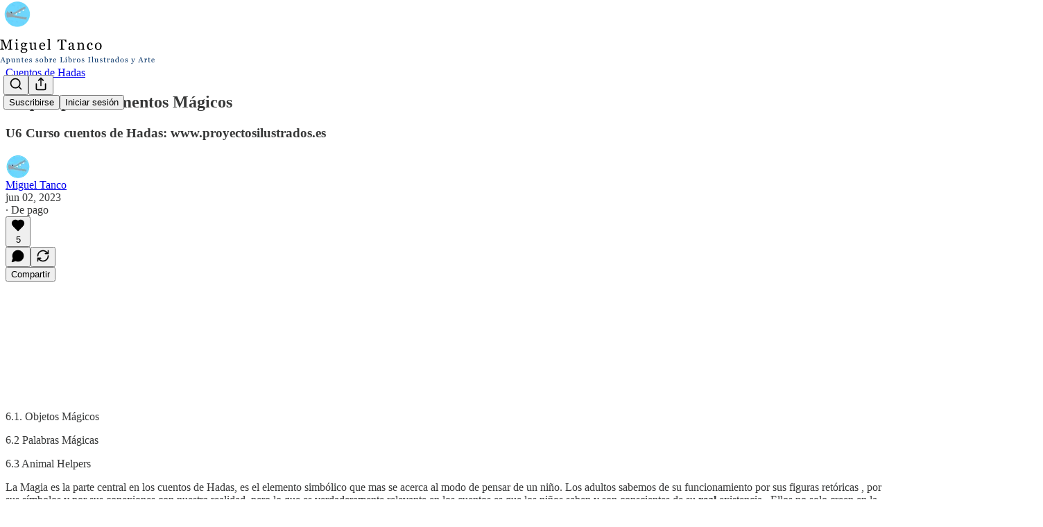

--- FILE ---
content_type: text/html; charset=utf-8
request_url: https://tanco.substack.com/p/u6-arquetipos-elementos-magicos
body_size: 33753
content:
<!DOCTYPE html>
<html lang="es">
    <head>
        <meta charset="utf-8" />
        <meta name="norton-safeweb-site-verification" content="24usqpep0ejc5w6hod3dulxwciwp0djs6c6ufp96av3t4whuxovj72wfkdjxu82yacb7430qjm8adbd5ezlt4592dq4zrvadcn9j9n-0btgdzpiojfzno16-fnsnu7xd" />
        
        <link rel="preconnect" href="https://substackcdn.com" />
        

        
            <title data-rh="true">Arquetipos: Elementos Mágicos - Miguel Tanco</title>
            
            <meta data-rh="true" name="theme-color" content="#ffffff"/><meta data-rh="true" property="og:type" content="article"/><meta data-rh="true" property="og:title" content="Arquetipos: Elementos Mágicos"/><meta data-rh="true" name="twitter:title" content="Arquetipos: Elementos Mágicos"/><meta data-rh="true" name="description" content="U6 Curso cuentos de Hadas: www.proyectosilustrados.es"/><meta data-rh="true" property="og:description" content="U6 Curso cuentos de Hadas: www.proyectosilustrados.es"/><meta data-rh="true" name="twitter:description" content="U6 Curso cuentos de Hadas: www.proyectosilustrados.es"/><meta data-rh="true" property="og:image" content="https://substackcdn.com/image/fetch/$s_!-uPz!,w_1200,h_675,c_fill,f_jpg,q_auto:good,fl_progressive:steep,g_auto/https%3A%2F%2Fsubstack-post-media.s3.amazonaws.com%2Fpublic%2Fimages%2F923ae58b-7f46-44d6-b58b-a2de7ae44287_2473x2000.jpeg"/><meta data-rh="true" name="twitter:image" content="https://substackcdn.com/image/fetch/$s_!YOCJ!,f_auto,q_auto:best,fl_progressive:steep/https%3A%2F%2Ftanco.substack.com%2Fapi%2Fv1%2Fpost_preview%2F125364976%2Ftwitter.jpg%3Fversion%3D4"/><meta data-rh="true" name="twitter:card" content="summary_large_image"/>
            
            
        

        

        <style>
          @layer legacy, tailwind, pencraftReset, pencraft;
        </style>

        
        <link rel="preload" as="style" href="https://substackcdn.com/bundle/theme/main.57ec6396ea4b5be03b65.css" />
        
        <link rel="preload" as="style" href="https://substackcdn.com/bundle/theme/color_links.c9908948e2f4e05476e6.css" />
        
        
        
        <link rel="preload" as="font" href="https://fonts.gstatic.com/s/lora/v37/0QIvMX1D_JOuMwr7I_FMl_E.woff2" crossorigin />
        

        
            
                <link rel="stylesheet" type="text/css" href="https://substackcdn.com/bundle/static/css/7276.087307e6.css" />
            
                <link rel="stylesheet" type="text/css" href="https://substackcdn.com/bundle/static/css/7045.3c494d4a.css" />
            
                <link rel="stylesheet" type="text/css" href="https://substackcdn.com/bundle/static/css/852.9cd7f82f.css" />
            
                <link rel="stylesheet" type="text/css" href="https://substackcdn.com/bundle/static/css/8577.8d59a919.css" />
            
                <link rel="stylesheet" type="text/css" href="https://substackcdn.com/bundle/static/css/2967.a39ed2d2.css" />
            
                <link rel="stylesheet" type="text/css" href="https://substackcdn.com/bundle/static/css/5611.463006e7.css" />
            
                <link rel="stylesheet" type="text/css" href="https://substackcdn.com/bundle/static/css/5234.05e42d3b.css" />
            
                <link rel="stylesheet" type="text/css" href="https://substackcdn.com/bundle/static/css/5366.448b38a4.css" />
            
                <link rel="stylesheet" type="text/css" href="https://substackcdn.com/bundle/static/css/3822.95a4038c.css" />
            
                <link rel="stylesheet" type="text/css" href="https://substackcdn.com/bundle/static/css/5014.b664b468.css" />
            
                <link rel="stylesheet" type="text/css" href="https://substackcdn.com/bundle/static/css/main.aba729d8.css" />
            
                <link rel="stylesheet" type="text/css" href="https://substackcdn.com/bundle/static/css/6379.813be60f.css" />
            
                <link rel="stylesheet" type="text/css" href="https://substackcdn.com/bundle/static/css/5014.b664b468.css" />
            
                <link rel="stylesheet" type="text/css" href="https://substackcdn.com/bundle/static/css/3822.95a4038c.css" />
            
                <link rel="stylesheet" type="text/css" href="https://substackcdn.com/bundle/static/css/5366.448b38a4.css" />
            
                <link rel="stylesheet" type="text/css" href="https://substackcdn.com/bundle/static/css/5234.05e42d3b.css" />
            
                <link rel="stylesheet" type="text/css" href="https://substackcdn.com/bundle/static/css/5611.463006e7.css" />
            
                <link rel="stylesheet" type="text/css" href="https://substackcdn.com/bundle/static/css/2967.a39ed2d2.css" />
            
                <link rel="stylesheet" type="text/css" href="https://substackcdn.com/bundle/static/css/8577.8d59a919.css" />
            
                <link rel="stylesheet" type="text/css" href="https://substackcdn.com/bundle/static/css/7045.3c494d4a.css" />
            
        

        
        
        
        
        <meta name="viewport" content="width=device-width, initial-scale=1, maximum-scale=1, user-scalable=0, viewport-fit=cover" />
        <meta name="author" content="Miguel Tanco" />
        <meta property="og:url" content="https://tanco.substack.com/p/u6-arquetipos-elementos-magicos" />
        
        
        <link rel="canonical" href="https://tanco.substack.com/p/u6-arquetipos-elementos-magicos" />
        

        

        

        

        
            
                <link rel="shortcut icon" href="https://substackcdn.com/image/fetch/$s_!1nod!,f_auto,q_auto:good,fl_progressive:steep/https%3A%2F%2Fsubstack-post-media.s3.amazonaws.com%2Fpublic%2Fimages%2F1e635d5c-b162-44a8-99dc-e530c3b2ade9%2Ffavicon.ico">
            
        
            
                <link rel="icon" type="image/png" sizes="16x16" href="https://substackcdn.com/image/fetch/$s_!cT5G!,f_auto,q_auto:good,fl_progressive:steep/https%3A%2F%2Fsubstack-post-media.s3.amazonaws.com%2Fpublic%2Fimages%2F1e635d5c-b162-44a8-99dc-e530c3b2ade9%2Ffavicon-16x16.png">
            
        
            
                <link rel="icon" type="image/png" sizes="32x32" href="https://substackcdn.com/image/fetch/$s_!kRwg!,f_auto,q_auto:good,fl_progressive:steep/https%3A%2F%2Fsubstack-post-media.s3.amazonaws.com%2Fpublic%2Fimages%2F1e635d5c-b162-44a8-99dc-e530c3b2ade9%2Ffavicon-32x32.png">
            
        
            
                <link rel="icon" type="image/png" sizes="48x48" href="https://substackcdn.com/image/fetch/$s_!48Dk!,f_auto,q_auto:good,fl_progressive:steep/https%3A%2F%2Fsubstack-post-media.s3.amazonaws.com%2Fpublic%2Fimages%2F1e635d5c-b162-44a8-99dc-e530c3b2ade9%2Ffavicon-48x48.png">
            
        
            
                <link rel="apple-touch-icon" sizes="57x57" href="https://substackcdn.com/image/fetch/$s_!RoA4!,f_auto,q_auto:good,fl_progressive:steep/https%3A%2F%2Fsubstack-post-media.s3.amazonaws.com%2Fpublic%2Fimages%2F1e635d5c-b162-44a8-99dc-e530c3b2ade9%2Fapple-touch-icon-57x57.png">
            
        
            
                <link rel="apple-touch-icon" sizes="60x60" href="https://substackcdn.com/image/fetch/$s_!9KfB!,f_auto,q_auto:good,fl_progressive:steep/https%3A%2F%2Fsubstack-post-media.s3.amazonaws.com%2Fpublic%2Fimages%2F1e635d5c-b162-44a8-99dc-e530c3b2ade9%2Fapple-touch-icon-60x60.png">
            
        
            
                <link rel="apple-touch-icon" sizes="72x72" href="https://substackcdn.com/image/fetch/$s_!f_OM!,f_auto,q_auto:good,fl_progressive:steep/https%3A%2F%2Fsubstack-post-media.s3.amazonaws.com%2Fpublic%2Fimages%2F1e635d5c-b162-44a8-99dc-e530c3b2ade9%2Fapple-touch-icon-72x72.png">
            
        
            
                <link rel="apple-touch-icon" sizes="76x76" href="https://substackcdn.com/image/fetch/$s_!qaHN!,f_auto,q_auto:good,fl_progressive:steep/https%3A%2F%2Fsubstack-post-media.s3.amazonaws.com%2Fpublic%2Fimages%2F1e635d5c-b162-44a8-99dc-e530c3b2ade9%2Fapple-touch-icon-76x76.png">
            
        
            
                <link rel="apple-touch-icon" sizes="114x114" href="https://substackcdn.com/image/fetch/$s_!Snnc!,f_auto,q_auto:good,fl_progressive:steep/https%3A%2F%2Fsubstack-post-media.s3.amazonaws.com%2Fpublic%2Fimages%2F1e635d5c-b162-44a8-99dc-e530c3b2ade9%2Fapple-touch-icon-114x114.png">
            
        
            
                <link rel="apple-touch-icon" sizes="120x120" href="https://substackcdn.com/image/fetch/$s_!afpa!,f_auto,q_auto:good,fl_progressive:steep/https%3A%2F%2Fsubstack-post-media.s3.amazonaws.com%2Fpublic%2Fimages%2F1e635d5c-b162-44a8-99dc-e530c3b2ade9%2Fapple-touch-icon-120x120.png">
            
        
            
                <link rel="apple-touch-icon" sizes="144x144" href="https://substackcdn.com/image/fetch/$s_!e9Rc!,f_auto,q_auto:good,fl_progressive:steep/https%3A%2F%2Fsubstack-post-media.s3.amazonaws.com%2Fpublic%2Fimages%2F1e635d5c-b162-44a8-99dc-e530c3b2ade9%2Fapple-touch-icon-144x144.png">
            
        
            
                <link rel="apple-touch-icon" sizes="152x152" href="https://substackcdn.com/image/fetch/$s_!ukHV!,f_auto,q_auto:good,fl_progressive:steep/https%3A%2F%2Fsubstack-post-media.s3.amazonaws.com%2Fpublic%2Fimages%2F1e635d5c-b162-44a8-99dc-e530c3b2ade9%2Fapple-touch-icon-152x152.png">
            
        
            
                <link rel="apple-touch-icon" sizes="167x167" href="https://substackcdn.com/image/fetch/$s_!J7UD!,f_auto,q_auto:good,fl_progressive:steep/https%3A%2F%2Fsubstack-post-media.s3.amazonaws.com%2Fpublic%2Fimages%2F1e635d5c-b162-44a8-99dc-e530c3b2ade9%2Fapple-touch-icon-167x167.png">
            
        
            
                <link rel="apple-touch-icon" sizes="180x180" href="https://substackcdn.com/image/fetch/$s_!LzbI!,f_auto,q_auto:good,fl_progressive:steep/https%3A%2F%2Fsubstack-post-media.s3.amazonaws.com%2Fpublic%2Fimages%2F1e635d5c-b162-44a8-99dc-e530c3b2ade9%2Fapple-touch-icon-180x180.png">
            
        
            
                <link rel="apple-touch-icon" sizes="1024x1024" href="https://substackcdn.com/image/fetch/$s_!yBYD!,f_auto,q_auto:good,fl_progressive:steep/https%3A%2F%2Fsubstack-post-media.s3.amazonaws.com%2Fpublic%2Fimages%2F1e635d5c-b162-44a8-99dc-e530c3b2ade9%2Fapple-touch-icon-1024x1024.png">
            
        
            
        
            
        
            
        

        

        
            <link rel="alternate" type="application/rss+xml" href="/feed?sectionId=58349" title="Miguel Tanco"/>
        

        
        
          <style>
            @font-face{font-family:'Lora';font-style:italic;font-weight:400;font-display:fallback;src:url(https://fonts.gstatic.com/s/lora/v37/0QI8MX1D_JOuMw_hLdO6T2wV9KnW-MoFoqJ2nPWc3ZyhTjcV.woff2) format('woff2');unicode-range:U+0460-052F,U+1C80-1C8A,U+20B4,U+2DE0-2DFF,U+A640-A69F,U+FE2E-FE2F}@font-face{font-family:'Lora';font-style:italic;font-weight:400;font-display:fallback;src:url(https://fonts.gstatic.com/s/lora/v37/0QI8MX1D_JOuMw_hLdO6T2wV9KnW-MoFoqt2nPWc3ZyhTjcV.woff2) format('woff2');unicode-range:U+0301,U+0400-045F,U+0490-0491,U+04B0-04B1,U+2116}@font-face{font-family:'Lora';font-style:italic;font-weight:400;font-display:fallback;src:url(https://fonts.gstatic.com/s/lora/v37/0QI8MX1D_JOuMw_hLdO6T2wV9KnW-MoFoqB2nPWc3ZyhTjcV.woff2) format('woff2');unicode-range:U+0102-0103,U+0110-0111,U+0128-0129,U+0168-0169,U+01A0-01A1,U+01AF-01B0,U+0300-0301,U+0303-0304,U+0308-0309,U+0323,U+0329,U+1EA0-1EF9,U+20AB}@font-face{font-family:'Lora';font-style:italic;font-weight:400;font-display:fallback;src:url(https://fonts.gstatic.com/s/lora/v37/0QI8MX1D_JOuMw_hLdO6T2wV9KnW-MoFoqF2nPWc3ZyhTjcV.woff2) format('woff2');unicode-range:U+0100-02BA,U+02BD-02C5,U+02C7-02CC,U+02CE-02D7,U+02DD-02FF,U+0304,U+0308,U+0329,U+1D00-1DBF,U+1E00-1E9F,U+1EF2-1EFF,U+2020,U+20A0-20AB,U+20AD-20C0,U+2113,U+2C60-2C7F,U+A720-A7FF}@font-face{font-family:'Lora';font-style:italic;font-weight:400;font-display:fallback;src:url(https://fonts.gstatic.com/s/lora/v37/0QI8MX1D_JOuMw_hLdO6T2wV9KnW-MoFoq92nPWc3ZyhTg.woff2) format('woff2');unicode-range:U+0000-00FF,U+0131,U+0152-0153,U+02BB-02BC,U+02C6,U+02DA,U+02DC,U+0304,U+0308,U+0329,U+2000-206F,U+20AC,U+2122,U+2191,U+2193,U+2212,U+2215,U+FEFF,U+FFFD}@font-face{font-family:'Lora';font-style:normal;font-weight:400;font-display:fallback;src:url(https://fonts.gstatic.com/s/lora/v37/0QIvMX1D_JOuMwf7I_FMl_GW8g.woff2) format('woff2');unicode-range:U+0460-052F,U+1C80-1C8A,U+20B4,U+2DE0-2DFF,U+A640-A69F,U+FE2E-FE2F}@font-face{font-family:'Lora';font-style:normal;font-weight:400;font-display:fallback;src:url(https://fonts.gstatic.com/s/lora/v37/0QIvMX1D_JOuMw77I_FMl_GW8g.woff2) format('woff2');unicode-range:U+0301,U+0400-045F,U+0490-0491,U+04B0-04B1,U+2116}@font-face{font-family:'Lora';font-style:normal;font-weight:400;font-display:fallback;src:url(https://fonts.gstatic.com/s/lora/v37/0QIvMX1D_JOuMwX7I_FMl_GW8g.woff2) format('woff2');unicode-range:U+0102-0103,U+0110-0111,U+0128-0129,U+0168-0169,U+01A0-01A1,U+01AF-01B0,U+0300-0301,U+0303-0304,U+0308-0309,U+0323,U+0329,U+1EA0-1EF9,U+20AB}@font-face{font-family:'Lora';font-style:normal;font-weight:400;font-display:fallback;src:url(https://fonts.gstatic.com/s/lora/v37/0QIvMX1D_JOuMwT7I_FMl_GW8g.woff2) format('woff2');unicode-range:U+0100-02BA,U+02BD-02C5,U+02C7-02CC,U+02CE-02D7,U+02DD-02FF,U+0304,U+0308,U+0329,U+1D00-1DBF,U+1E00-1E9F,U+1EF2-1EFF,U+2020,U+20A0-20AB,U+20AD-20C0,U+2113,U+2C60-2C7F,U+A720-A7FF}@font-face{font-family:'Lora';font-style:normal;font-weight:400;font-display:fallback;src:url(https://fonts.gstatic.com/s/lora/v37/0QIvMX1D_JOuMwr7I_FMl_E.woff2) format('woff2');unicode-range:U+0000-00FF,U+0131,U+0152-0153,U+02BB-02BC,U+02C6,U+02DA,U+02DC,U+0304,U+0308,U+0329,U+2000-206F,U+20AC,U+2122,U+2191,U+2193,U+2212,U+2215,U+FEFF,U+FFFD}@font-face{font-family:'Lora';font-style:normal;font-weight:500;font-display:fallback;src:url(https://fonts.gstatic.com/s/lora/v37/0QIvMX1D_JOuMwf7I_FMl_GW8g.woff2) format('woff2');unicode-range:U+0460-052F,U+1C80-1C8A,U+20B4,U+2DE0-2DFF,U+A640-A69F,U+FE2E-FE2F}@font-face{font-family:'Lora';font-style:normal;font-weight:500;font-display:fallback;src:url(https://fonts.gstatic.com/s/lora/v37/0QIvMX1D_JOuMw77I_FMl_GW8g.woff2) format('woff2');unicode-range:U+0301,U+0400-045F,U+0490-0491,U+04B0-04B1,U+2116}@font-face{font-family:'Lora';font-style:normal;font-weight:500;font-display:fallback;src:url(https://fonts.gstatic.com/s/lora/v37/0QIvMX1D_JOuMwX7I_FMl_GW8g.woff2) format('woff2');unicode-range:U+0102-0103,U+0110-0111,U+0128-0129,U+0168-0169,U+01A0-01A1,U+01AF-01B0,U+0300-0301,U+0303-0304,U+0308-0309,U+0323,U+0329,U+1EA0-1EF9,U+20AB}@font-face{font-family:'Lora';font-style:normal;font-weight:500;font-display:fallback;src:url(https://fonts.gstatic.com/s/lora/v37/0QIvMX1D_JOuMwT7I_FMl_GW8g.woff2) format('woff2');unicode-range:U+0100-02BA,U+02BD-02C5,U+02C7-02CC,U+02CE-02D7,U+02DD-02FF,U+0304,U+0308,U+0329,U+1D00-1DBF,U+1E00-1E9F,U+1EF2-1EFF,U+2020,U+20A0-20AB,U+20AD-20C0,U+2113,U+2C60-2C7F,U+A720-A7FF}@font-face{font-family:'Lora';font-style:normal;font-weight:500;font-display:fallback;src:url(https://fonts.gstatic.com/s/lora/v37/0QIvMX1D_JOuMwr7I_FMl_E.woff2) format('woff2');unicode-range:U+0000-00FF,U+0131,U+0152-0153,U+02BB-02BC,U+02C6,U+02DA,U+02DC,U+0304,U+0308,U+0329,U+2000-206F,U+20AC,U+2122,U+2191,U+2193,U+2212,U+2215,U+FEFF,U+FFFD}@font-face{font-family:'Lora';font-style:normal;font-weight:600;font-display:fallback;src:url(https://fonts.gstatic.com/s/lora/v37/0QIvMX1D_JOuMwf7I_FMl_GW8g.woff2) format('woff2');unicode-range:U+0460-052F,U+1C80-1C8A,U+20B4,U+2DE0-2DFF,U+A640-A69F,U+FE2E-FE2F}@font-face{font-family:'Lora';font-style:normal;font-weight:600;font-display:fallback;src:url(https://fonts.gstatic.com/s/lora/v37/0QIvMX1D_JOuMw77I_FMl_GW8g.woff2) format('woff2');unicode-range:U+0301,U+0400-045F,U+0490-0491,U+04B0-04B1,U+2116}@font-face{font-family:'Lora';font-style:normal;font-weight:600;font-display:fallback;src:url(https://fonts.gstatic.com/s/lora/v37/0QIvMX1D_JOuMwX7I_FMl_GW8g.woff2) format('woff2');unicode-range:U+0102-0103,U+0110-0111,U+0128-0129,U+0168-0169,U+01A0-01A1,U+01AF-01B0,U+0300-0301,U+0303-0304,U+0308-0309,U+0323,U+0329,U+1EA0-1EF9,U+20AB}@font-face{font-family:'Lora';font-style:normal;font-weight:600;font-display:fallback;src:url(https://fonts.gstatic.com/s/lora/v37/0QIvMX1D_JOuMwT7I_FMl_GW8g.woff2) format('woff2');unicode-range:U+0100-02BA,U+02BD-02C5,U+02C7-02CC,U+02CE-02D7,U+02DD-02FF,U+0304,U+0308,U+0329,U+1D00-1DBF,U+1E00-1E9F,U+1EF2-1EFF,U+2020,U+20A0-20AB,U+20AD-20C0,U+2113,U+2C60-2C7F,U+A720-A7FF}@font-face{font-family:'Lora';font-style:normal;font-weight:600;font-display:fallback;src:url(https://fonts.gstatic.com/s/lora/v37/0QIvMX1D_JOuMwr7I_FMl_E.woff2) format('woff2');unicode-range:U+0000-00FF,U+0131,U+0152-0153,U+02BB-02BC,U+02C6,U+02DA,U+02DC,U+0304,U+0308,U+0329,U+2000-206F,U+20AC,U+2122,U+2191,U+2193,U+2212,U+2215,U+FEFF,U+FFFD}@font-face{font-family:'Lora';font-style:normal;font-weight:700;font-display:fallback;src:url(https://fonts.gstatic.com/s/lora/v37/0QIvMX1D_JOuMwf7I_FMl_GW8g.woff2) format('woff2');unicode-range:U+0460-052F,U+1C80-1C8A,U+20B4,U+2DE0-2DFF,U+A640-A69F,U+FE2E-FE2F}@font-face{font-family:'Lora';font-style:normal;font-weight:700;font-display:fallback;src:url(https://fonts.gstatic.com/s/lora/v37/0QIvMX1D_JOuMw77I_FMl_GW8g.woff2) format('woff2');unicode-range:U+0301,U+0400-045F,U+0490-0491,U+04B0-04B1,U+2116}@font-face{font-family:'Lora';font-style:normal;font-weight:700;font-display:fallback;src:url(https://fonts.gstatic.com/s/lora/v37/0QIvMX1D_JOuMwX7I_FMl_GW8g.woff2) format('woff2');unicode-range:U+0102-0103,U+0110-0111,U+0128-0129,U+0168-0169,U+01A0-01A1,U+01AF-01B0,U+0300-0301,U+0303-0304,U+0308-0309,U+0323,U+0329,U+1EA0-1EF9,U+20AB}@font-face{font-family:'Lora';font-style:normal;font-weight:700;font-display:fallback;src:url(https://fonts.gstatic.com/s/lora/v37/0QIvMX1D_JOuMwT7I_FMl_GW8g.woff2) format('woff2');unicode-range:U+0100-02BA,U+02BD-02C5,U+02C7-02CC,U+02CE-02D7,U+02DD-02FF,U+0304,U+0308,U+0329,U+1D00-1DBF,U+1E00-1E9F,U+1EF2-1EFF,U+2020,U+20A0-20AB,U+20AD-20C0,U+2113,U+2C60-2C7F,U+A720-A7FF}@font-face{font-family:'Lora';font-style:normal;font-weight:700;font-display:fallback;src:url(https://fonts.gstatic.com/s/lora/v37/0QIvMX1D_JOuMwr7I_FMl_E.woff2) format('woff2');unicode-range:U+0000-00FF,U+0131,U+0152-0153,U+02BB-02BC,U+02C6,U+02DA,U+02DC,U+0304,U+0308,U+0329,U+2000-206F,U+20AC,U+2122,U+2191,U+2193,U+2212,U+2215,U+FEFF,U+FFFD}
            @font-face{font-family:'Lora';font-style:italic;font-weight:400;font-display:fallback;src:url(https://fonts.gstatic.com/s/lora/v37/0QI8MX1D_JOuMw_hLdO6T2wV9KnW-MoFoqJ2nPWc3ZyhTjcV.woff2) format('woff2');unicode-range:U+0460-052F,U+1C80-1C8A,U+20B4,U+2DE0-2DFF,U+A640-A69F,U+FE2E-FE2F}@font-face{font-family:'Lora';font-style:italic;font-weight:400;font-display:fallback;src:url(https://fonts.gstatic.com/s/lora/v37/0QI8MX1D_JOuMw_hLdO6T2wV9KnW-MoFoqt2nPWc3ZyhTjcV.woff2) format('woff2');unicode-range:U+0301,U+0400-045F,U+0490-0491,U+04B0-04B1,U+2116}@font-face{font-family:'Lora';font-style:italic;font-weight:400;font-display:fallback;src:url(https://fonts.gstatic.com/s/lora/v37/0QI8MX1D_JOuMw_hLdO6T2wV9KnW-MoFoqB2nPWc3ZyhTjcV.woff2) format('woff2');unicode-range:U+0102-0103,U+0110-0111,U+0128-0129,U+0168-0169,U+01A0-01A1,U+01AF-01B0,U+0300-0301,U+0303-0304,U+0308-0309,U+0323,U+0329,U+1EA0-1EF9,U+20AB}@font-face{font-family:'Lora';font-style:italic;font-weight:400;font-display:fallback;src:url(https://fonts.gstatic.com/s/lora/v37/0QI8MX1D_JOuMw_hLdO6T2wV9KnW-MoFoqF2nPWc3ZyhTjcV.woff2) format('woff2');unicode-range:U+0100-02BA,U+02BD-02C5,U+02C7-02CC,U+02CE-02D7,U+02DD-02FF,U+0304,U+0308,U+0329,U+1D00-1DBF,U+1E00-1E9F,U+1EF2-1EFF,U+2020,U+20A0-20AB,U+20AD-20C0,U+2113,U+2C60-2C7F,U+A720-A7FF}@font-face{font-family:'Lora';font-style:italic;font-weight:400;font-display:fallback;src:url(https://fonts.gstatic.com/s/lora/v37/0QI8MX1D_JOuMw_hLdO6T2wV9KnW-MoFoq92nPWc3ZyhTg.woff2) format('woff2');unicode-range:U+0000-00FF,U+0131,U+0152-0153,U+02BB-02BC,U+02C6,U+02DA,U+02DC,U+0304,U+0308,U+0329,U+2000-206F,U+20AC,U+2122,U+2191,U+2193,U+2212,U+2215,U+FEFF,U+FFFD}@font-face{font-family:'Lora';font-style:normal;font-weight:400;font-display:fallback;src:url(https://fonts.gstatic.com/s/lora/v37/0QIvMX1D_JOuMwf7I_FMl_GW8g.woff2) format('woff2');unicode-range:U+0460-052F,U+1C80-1C8A,U+20B4,U+2DE0-2DFF,U+A640-A69F,U+FE2E-FE2F}@font-face{font-family:'Lora';font-style:normal;font-weight:400;font-display:fallback;src:url(https://fonts.gstatic.com/s/lora/v37/0QIvMX1D_JOuMw77I_FMl_GW8g.woff2) format('woff2');unicode-range:U+0301,U+0400-045F,U+0490-0491,U+04B0-04B1,U+2116}@font-face{font-family:'Lora';font-style:normal;font-weight:400;font-display:fallback;src:url(https://fonts.gstatic.com/s/lora/v37/0QIvMX1D_JOuMwX7I_FMl_GW8g.woff2) format('woff2');unicode-range:U+0102-0103,U+0110-0111,U+0128-0129,U+0168-0169,U+01A0-01A1,U+01AF-01B0,U+0300-0301,U+0303-0304,U+0308-0309,U+0323,U+0329,U+1EA0-1EF9,U+20AB}@font-face{font-family:'Lora';font-style:normal;font-weight:400;font-display:fallback;src:url(https://fonts.gstatic.com/s/lora/v37/0QIvMX1D_JOuMwT7I_FMl_GW8g.woff2) format('woff2');unicode-range:U+0100-02BA,U+02BD-02C5,U+02C7-02CC,U+02CE-02D7,U+02DD-02FF,U+0304,U+0308,U+0329,U+1D00-1DBF,U+1E00-1E9F,U+1EF2-1EFF,U+2020,U+20A0-20AB,U+20AD-20C0,U+2113,U+2C60-2C7F,U+A720-A7FF}@font-face{font-family:'Lora';font-style:normal;font-weight:400;font-display:fallback;src:url(https://fonts.gstatic.com/s/lora/v37/0QIvMX1D_JOuMwr7I_FMl_E.woff2) format('woff2');unicode-range:U+0000-00FF,U+0131,U+0152-0153,U+02BB-02BC,U+02C6,U+02DA,U+02DC,U+0304,U+0308,U+0329,U+2000-206F,U+20AC,U+2122,U+2191,U+2193,U+2212,U+2215,U+FEFF,U+FFFD}@font-face{font-family:'Lora';font-style:normal;font-weight:500;font-display:fallback;src:url(https://fonts.gstatic.com/s/lora/v37/0QIvMX1D_JOuMwf7I_FMl_GW8g.woff2) format('woff2');unicode-range:U+0460-052F,U+1C80-1C8A,U+20B4,U+2DE0-2DFF,U+A640-A69F,U+FE2E-FE2F}@font-face{font-family:'Lora';font-style:normal;font-weight:500;font-display:fallback;src:url(https://fonts.gstatic.com/s/lora/v37/0QIvMX1D_JOuMw77I_FMl_GW8g.woff2) format('woff2');unicode-range:U+0301,U+0400-045F,U+0490-0491,U+04B0-04B1,U+2116}@font-face{font-family:'Lora';font-style:normal;font-weight:500;font-display:fallback;src:url(https://fonts.gstatic.com/s/lora/v37/0QIvMX1D_JOuMwX7I_FMl_GW8g.woff2) format('woff2');unicode-range:U+0102-0103,U+0110-0111,U+0128-0129,U+0168-0169,U+01A0-01A1,U+01AF-01B0,U+0300-0301,U+0303-0304,U+0308-0309,U+0323,U+0329,U+1EA0-1EF9,U+20AB}@font-face{font-family:'Lora';font-style:normal;font-weight:500;font-display:fallback;src:url(https://fonts.gstatic.com/s/lora/v37/0QIvMX1D_JOuMwT7I_FMl_GW8g.woff2) format('woff2');unicode-range:U+0100-02BA,U+02BD-02C5,U+02C7-02CC,U+02CE-02D7,U+02DD-02FF,U+0304,U+0308,U+0329,U+1D00-1DBF,U+1E00-1E9F,U+1EF2-1EFF,U+2020,U+20A0-20AB,U+20AD-20C0,U+2113,U+2C60-2C7F,U+A720-A7FF}@font-face{font-family:'Lora';font-style:normal;font-weight:500;font-display:fallback;src:url(https://fonts.gstatic.com/s/lora/v37/0QIvMX1D_JOuMwr7I_FMl_E.woff2) format('woff2');unicode-range:U+0000-00FF,U+0131,U+0152-0153,U+02BB-02BC,U+02C6,U+02DA,U+02DC,U+0304,U+0308,U+0329,U+2000-206F,U+20AC,U+2122,U+2191,U+2193,U+2212,U+2215,U+FEFF,U+FFFD}@font-face{font-family:'Lora';font-style:normal;font-weight:600;font-display:fallback;src:url(https://fonts.gstatic.com/s/lora/v37/0QIvMX1D_JOuMwf7I_FMl_GW8g.woff2) format('woff2');unicode-range:U+0460-052F,U+1C80-1C8A,U+20B4,U+2DE0-2DFF,U+A640-A69F,U+FE2E-FE2F}@font-face{font-family:'Lora';font-style:normal;font-weight:600;font-display:fallback;src:url(https://fonts.gstatic.com/s/lora/v37/0QIvMX1D_JOuMw77I_FMl_GW8g.woff2) format('woff2');unicode-range:U+0301,U+0400-045F,U+0490-0491,U+04B0-04B1,U+2116}@font-face{font-family:'Lora';font-style:normal;font-weight:600;font-display:fallback;src:url(https://fonts.gstatic.com/s/lora/v37/0QIvMX1D_JOuMwX7I_FMl_GW8g.woff2) format('woff2');unicode-range:U+0102-0103,U+0110-0111,U+0128-0129,U+0168-0169,U+01A0-01A1,U+01AF-01B0,U+0300-0301,U+0303-0304,U+0308-0309,U+0323,U+0329,U+1EA0-1EF9,U+20AB}@font-face{font-family:'Lora';font-style:normal;font-weight:600;font-display:fallback;src:url(https://fonts.gstatic.com/s/lora/v37/0QIvMX1D_JOuMwT7I_FMl_GW8g.woff2) format('woff2');unicode-range:U+0100-02BA,U+02BD-02C5,U+02C7-02CC,U+02CE-02D7,U+02DD-02FF,U+0304,U+0308,U+0329,U+1D00-1DBF,U+1E00-1E9F,U+1EF2-1EFF,U+2020,U+20A0-20AB,U+20AD-20C0,U+2113,U+2C60-2C7F,U+A720-A7FF}@font-face{font-family:'Lora';font-style:normal;font-weight:600;font-display:fallback;src:url(https://fonts.gstatic.com/s/lora/v37/0QIvMX1D_JOuMwr7I_FMl_E.woff2) format('woff2');unicode-range:U+0000-00FF,U+0131,U+0152-0153,U+02BB-02BC,U+02C6,U+02DA,U+02DC,U+0304,U+0308,U+0329,U+2000-206F,U+20AC,U+2122,U+2191,U+2193,U+2212,U+2215,U+FEFF,U+FFFD}@font-face{font-family:'Lora';font-style:normal;font-weight:700;font-display:fallback;src:url(https://fonts.gstatic.com/s/lora/v37/0QIvMX1D_JOuMwf7I_FMl_GW8g.woff2) format('woff2');unicode-range:U+0460-052F,U+1C80-1C8A,U+20B4,U+2DE0-2DFF,U+A640-A69F,U+FE2E-FE2F}@font-face{font-family:'Lora';font-style:normal;font-weight:700;font-display:fallback;src:url(https://fonts.gstatic.com/s/lora/v37/0QIvMX1D_JOuMw77I_FMl_GW8g.woff2) format('woff2');unicode-range:U+0301,U+0400-045F,U+0490-0491,U+04B0-04B1,U+2116}@font-face{font-family:'Lora';font-style:normal;font-weight:700;font-display:fallback;src:url(https://fonts.gstatic.com/s/lora/v37/0QIvMX1D_JOuMwX7I_FMl_GW8g.woff2) format('woff2');unicode-range:U+0102-0103,U+0110-0111,U+0128-0129,U+0168-0169,U+01A0-01A1,U+01AF-01B0,U+0300-0301,U+0303-0304,U+0308-0309,U+0323,U+0329,U+1EA0-1EF9,U+20AB}@font-face{font-family:'Lora';font-style:normal;font-weight:700;font-display:fallback;src:url(https://fonts.gstatic.com/s/lora/v37/0QIvMX1D_JOuMwT7I_FMl_GW8g.woff2) format('woff2');unicode-range:U+0100-02BA,U+02BD-02C5,U+02C7-02CC,U+02CE-02D7,U+02DD-02FF,U+0304,U+0308,U+0329,U+1D00-1DBF,U+1E00-1E9F,U+1EF2-1EFF,U+2020,U+20A0-20AB,U+20AD-20C0,U+2113,U+2C60-2C7F,U+A720-A7FF}@font-face{font-family:'Lora';font-style:normal;font-weight:700;font-display:fallback;src:url(https://fonts.gstatic.com/s/lora/v37/0QIvMX1D_JOuMwr7I_FMl_E.woff2) format('woff2');unicode-range:U+0000-00FF,U+0131,U+0152-0153,U+02BB-02BC,U+02C6,U+02DA,U+02DC,U+0304,U+0308,U+0329,U+2000-206F,U+20AC,U+2122,U+2191,U+2193,U+2212,U+2215,U+FEFF,U+FFFD}
          </style>
        
        

        <style>:root{--color_theme_bg_pop:#003366;--background_pop:#003366;--color_theme_bg_web:#ffffff;--cover_bg_color:#ffffff;--cover_bg_color_secondary:#f0f0f0;--background_pop_darken:#00264d;--print_on_pop:#ffffff;--color_theme_bg_pop_darken:#00264d;--color_theme_print_on_pop:#ffffff;--color_theme_bg_pop_20:rgba(0, 51, 102, 0.2);--color_theme_bg_pop_30:rgba(0, 51, 102, 0.3);--print_pop:#003366;--color_theme_accent:#003366;--cover_print_primary:#363737;--cover_print_secondary:#757575;--cover_print_tertiary:#b6b6b6;--cover_border_color:#003366;--font_family_headings_preset:Lora,sans-serif;--font_weight_headings_preset:600;--font_family_body_preset:Lora,sans-serif;--font_weight_body_preset:400;--font_size_body_offset:1px;--font_preset_heading:fancy_serif;--font_preset_body:fancy_serif;--home_hero:magaziney;--home_posts:custom;--home_show_top_posts:true;--web_bg_color:#ffffff;--background_contrast_1:#f0f0f0;--background_contrast_2:#dddddd;--background_contrast_3:#b7b7b7;--background_contrast_4:#929292;--background_contrast_5:#515151;--color_theme_bg_contrast_1:#f0f0f0;--color_theme_bg_contrast_2:#dddddd;--color_theme_bg_contrast_3:#b7b7b7;--color_theme_bg_contrast_4:#929292;--color_theme_bg_contrast_5:#515151;--color_theme_bg_elevated:#ffffff;--color_theme_bg_elevated_secondary:#f0f0f0;--color_theme_bg_elevated_tertiary:#dddddd;--color_theme_detail:#e6e6e6;--background_contrast_pop:rgba(0, 51, 102, 0.4);--color_theme_bg_contrast_pop:rgba(0, 51, 102, 0.4);--theme_bg_is_dark:0;--print_on_web_bg_color:#363737;--print_secondary_on_web_bg_color:#868787;--background_pop_rgb:0, 51, 102;--color_theme_bg_pop_rgb:0, 51, 102;--color_theme_accent_rgb:0, 51, 102;}</style>

        
            <link rel="stylesheet" href="https://substackcdn.com/bundle/theme/main.57ec6396ea4b5be03b65.css" />
        
            <link rel="stylesheet" href="https://substackcdn.com/bundle/theme/color_links.c9908948e2f4e05476e6.css" />
        

        <style></style>

        

        

        

        
    </head>

    <body class="">
        

        

        

        

        

        

        <div id="entry">
            <div id="main" class="main typography use-theme-bg"><div class="pencraft pc-display-contents pc-reset pubTheme-yiXxQA"><div data-testid="navbar" class="main-menu"><div class="mainMenuContent-DME8DR"><div style="position:relative;height:87px;" class="pencraft pc-display-flex pc-gap-12 pc-paddingLeft-20 pc-paddingRight-20 pc-justifyContent-space-between pc-alignItems-center pc-reset border-bottom-detail-k1F6C4 topBar-pIF0J1"><div style="flex-basis:0px;flex-grow:1;" class="logoContainer-p12gJb"><a href="/" native class="pencraft pc-display-contents pc-reset"><div draggable="false" class="pencraft pc-display-flex pc-position-relative pc-reset"><div style="width:40px;height:40px;" class="pencraft pc-display-flex pc-reset bg-white-ZBV5av pc-borderRadius-sm overflow-hidden-WdpwT6 sizing-border-box-DggLA4"><picture><source type="image/webp" srcset="https://substackcdn.com/image/fetch/$s_!5kDP!,w_80,h_80,c_fill,f_webp,q_auto:good,fl_progressive:steep,g_auto/https%3A%2F%2Fsubstack-post-media.s3.amazonaws.com%2Fpublic%2Fimages%2F81e948ea-882b-423b-ac39-a4cc12286dce_256x256.png"/><img src="https://substackcdn.com/image/fetch/$s_!5kDP!,w_80,h_80,c_fill,f_auto,q_auto:good,fl_progressive:steep,g_auto/https%3A%2F%2Fsubstack-post-media.s3.amazonaws.com%2Fpublic%2Fimages%2F81e948ea-882b-423b-ac39-a4cc12286dce_256x256.png" sizes="100vw" alt="Miguel Tanco" width="80" height="80" style="width:40px;height:40px;" draggable="false" class="img-OACg1c object-fit-cover-u4ReeV pencraft pc-reset"/></picture></div></div></a></div><div style="flex-grow:0;" class="titleContainer-DJYq5v"><h1 class="pencraft pc-reset font-pub-headings-FE5byy reset-IxiVJZ title-oOnUGd titleWithWordmark-GfqxEZ"><a href="/" class="pencraft pc-display-contents pc-reset"><img alt="Miguel Tanco" src="https://substackcdn.com/image/fetch/$s_!sZB0!,e_trim:10:white/e_trim:10:transparent/h_72,c_limit,f_auto,q_auto:good,fl_progressive:steep/https%3A%2F%2Fsubstack-post-media.s3.amazonaws.com%2Fpublic%2Fimages%2F8edbb273-6d2f-4266-b1d4-695e5a582a25_1344x256.jpeg" style="display:block;height:36px;"/></a></h1></div><div style="flex-basis:0px;flex-grow:1;" class="pencraft pc-display-flex pc-justifyContent-flex-end pc-alignItems-center pc-reset"><div class="buttonsContainer-SJBuep"><div class="pencraft pc-display-flex pc-gap-8 pc-justifyContent-flex-end pc-alignItems-center pc-reset navbar-buttons"><div class="pencraft pc-display-flex pc-gap-4 pc-reset"><span data-state="closed"><button tabindex="0" type="button" aria-label="Search" class="pencraft pc-reset pencraft iconButton-mq_Et5 iconButtonBase-dJGHgN buttonBase-GK1x3M buttonStyle-r7yGCK size_md-gCDS3o priority_tertiary-rlke8z"><svg xmlns="http://www.w3.org/2000/svg" width="20" height="20" viewBox="0 0 24 24" fill="none" stroke="currentColor" stroke-width="2" stroke-linecap="round" stroke-linejoin="round" class="lucide lucide-search"><circle cx="11" cy="11" r="8"></circle><path d="m21 21-4.3-4.3"></path></svg></button></span><button tabindex="0" type="button" aria-label="Compartir publicación" id="headlessui-menu-button-P0-5" aria-haspopup="menu" aria-expanded="false" data-headlessui-state class="pencraft pc-reset pencraft iconButton-mq_Et5 iconButtonBase-dJGHgN buttonBase-GK1x3M buttonStyle-r7yGCK size_md-gCDS3o priority_tertiary-rlke8z"><svg xmlns="http://www.w3.org/2000/svg" width="20" height="20" viewBox="0 0 24 24" fill="none" stroke="currentColor" stroke-width="2" stroke-linecap="round" stroke-linejoin="round" class="lucide lucide-share"><path d="M4 12v8a2 2 0 0 0 2 2h12a2 2 0 0 0 2-2v-8"></path><polyline points="16 6 12 2 8 6"></polyline><line x1="12" x2="12" y1="2" y2="15"></line></svg></button></div><button tabindex="0" type="button" data-testid="noncontributor-cta-button" class="pencraft pc-reset pencraft buttonBase-GK1x3M buttonText-X0uSmG buttonStyle-r7yGCK priority_primary-RfbeYt size_md-gCDS3o">Suscribirse</button><button tabindex="0" type="button" native data-href="https://substack.com/sign-in?redirect=%2Fp%2Fu6-arquetipos-elementos-magicos&amp;for_pub=tanco" class="pencraft pc-reset pencraft buttonBase-GK1x3M buttonText-X0uSmG buttonStyle-r7yGCK priority_tertiary-rlke8z size_md-gCDS3o">Iniciar sesión</button></div></div></div></div></div><div style="height:88px;"></div></div></div><div><script type="application/ld+json">{"@context":"https://schema.org","@type":"NewsArticle","url":"https://tanco.substack.com/p/u6-arquetipos-elementos-magicos","mainEntityOfPage":"https://tanco.substack.com/p/u6-arquetipos-elementos-magicos","headline":"Arquetipos: Elementos M\u00E1gicos","description":"U6 Curso cuentos de Hadas: www.proyectosilustrados.es","image":[{"@type":"ImageObject","url":"https://substackcdn.com/image/fetch/f_auto,q_auto:good,fl_progressive:steep/https%3A%2F%2Fsubstack-post-media.s3.amazonaws.com%2Fpublic%2Fimages%2F923ae58b-7f46-44d6-b58b-a2de7ae44287_2473x2000.jpeg"}],"datePublished":"2023-06-02T06:01:10+00:00","dateModified":"2023-06-02T06:01:10+00:00","isAccessibleForFree":false,"author":[{"@type":"Person","name":"Miguel Tanco","url":"https://substack.com/@migueltanco","description":"Miguel Tanco es un autor e ilustrador de libros infantiles nacido en Extremadura (Espa\u00F1a) e italianizado en Mil\u00E1n.","identifier":"user:28711428","image":{"@type":"ImageObject","contentUrl":"https://substackcdn.com/image/fetch/$s_!uXEA!,f_auto,q_auto:good,fl_progressive:steep/https%3A%2F%2Fsubstack-post-media.s3.amazonaws.com%2Fpublic%2Fimages%2Fde1c6083-aaca-4ad3-945e-4434e200d4ea_256x256.png","thumbnailUrl":"https://substackcdn.com/image/fetch/$s_!uXEA!,w_128,h_128,c_limit,f_auto,q_auto:good,fl_progressive:steep/https%3A%2F%2Fsubstack-post-media.s3.amazonaws.com%2Fpublic%2Fimages%2Fde1c6083-aaca-4ad3-945e-4434e200d4ea_256x256.png"}}],"publisher":{"@type":"Organization","name":"Miguel Tanco","url":"https://tanco.substack.com","description":"Arte, literatura infantil e Ilustraci\u00F3n","interactionStatistic":{"@type":"InteractionCounter","name":"Subscribers","interactionType":"https://schema.org/SubscribeAction","userInteractionCount":1000},"identifier":"pub:1142548","logo":{"@type":"ImageObject","url":"https://substackcdn.com/image/fetch/$s_!5kDP!,f_auto,q_auto:good,fl_progressive:steep/https%3A%2F%2Fsubstack-post-media.s3.amazonaws.com%2Fpublic%2Fimages%2F81e948ea-882b-423b-ac39-a4cc12286dce_256x256.png","contentUrl":"https://substackcdn.com/image/fetch/$s_!5kDP!,f_auto,q_auto:good,fl_progressive:steep/https%3A%2F%2Fsubstack-post-media.s3.amazonaws.com%2Fpublic%2Fimages%2F81e948ea-882b-423b-ac39-a4cc12286dce_256x256.png","thumbnailUrl":"https://substackcdn.com/image/fetch/$s_!5kDP!,w_128,h_128,c_limit,f_auto,q_auto:good,fl_progressive:steep/https%3A%2F%2Fsubstack-post-media.s3.amazonaws.com%2Fpublic%2Fimages%2F81e948ea-882b-423b-ac39-a4cc12286dce_256x256.png"},"image":{"@type":"ImageObject","url":"https://substackcdn.com/image/fetch/$s_!5kDP!,f_auto,q_auto:good,fl_progressive:steep/https%3A%2F%2Fsubstack-post-media.s3.amazonaws.com%2Fpublic%2Fimages%2F81e948ea-882b-423b-ac39-a4cc12286dce_256x256.png","contentUrl":"https://substackcdn.com/image/fetch/$s_!5kDP!,f_auto,q_auto:good,fl_progressive:steep/https%3A%2F%2Fsubstack-post-media.s3.amazonaws.com%2Fpublic%2Fimages%2F81e948ea-882b-423b-ac39-a4cc12286dce_256x256.png","thumbnailUrl":"https://substackcdn.com/image/fetch/$s_!5kDP!,w_128,h_128,c_limit,f_auto,q_auto:good,fl_progressive:steep/https%3A%2F%2Fsubstack-post-media.s3.amazonaws.com%2Fpublic%2Fimages%2F81e948ea-882b-423b-ac39-a4cc12286dce_256x256.png"}},"interactionStatistic":[{"@type":"InteractionCounter","interactionType":"https://schema.org/LikeAction","userInteractionCount":5},{"@type":"InteractionCounter","interactionType":"https://schema.org/ShareAction","userInteractionCount":0},{"@type":"InteractionCounter","interactionType":"https://schema.org/CommentAction","userInteractionCount":0}]}</script><div aria-label="Post" role="main" class="single-post-container"><div class="container"><div class="single-post"><div class="pencraft pc-display-contents pc-reset pubTheme-yiXxQA"><article class="typography newsletter-post post"><div role="region" aria-label="Encabezado del post" class="post-header"><div class="pencraft pc-display-flex pc-reset post-label"><a href="https://tanco.substack.com/s/cuentos-de-hadas/?utm_source=substack&amp;utm_medium=menu" class="pencraft pc-reset color-secondary-ls1g8s line-height-20-t4M0El font-meta-MWBumP size-14-MLPa7j weight-medium-fw81nC transform-uppercase-yKDgcq reset-IxiVJZ meta-EgzBVA">Cuentos de Hadas</a></div><h1 dir="auto" class="post-title published title-X77sOw">Arquetipos: Elementos Mágicos</h1><h3 dir="auto" class="subtitle subtitle-HEEcLo">U6 Curso cuentos de Hadas: www.proyectosilustrados.es</h3><div aria-label="Publicar UFI" role="region" class="pencraft pc-display-flex pc-flexDirection-column pc-paddingBottom-16 pc-reset"><div class="pencraft pc-display-flex pc-flexDirection-column pc-paddingTop-16 pc-paddingBottom-16 pc-reset"><div class="pencraft pc-display-flex pc-gap-12 pc-alignItems-center pc-reset byline-wrapper"><div class="pencraft pc-display-flex pc-reset"><div class="pencraft pc-display-flex pc-flexDirection-row pc-gap-8 pc-alignItems-center pc-justifyContent-flex-start pc-reset"><div style="--scale:36px;--offset:9px;--border-width:4.5px;" class="pencraft pc-display-flex pc-flexDirection-row pc-alignItems-center pc-justifyContent-flex-start pc-reset ltr-qDBmby"><a href="https://substack.com/@migueltanco" aria-label="Ver el perfil de Miguel Tanco" class="pencraft pc-display-contents pc-reset"><div style="--scale:36px;" tabindex="0" class="pencraft pc-display-flex pc-width-36 pc-height-36 pc-justifyContent-center pc-alignItems-center pc-position-relative pc-reset bg-secondary-UUD3_J flex-auto-j3S2WA animate-XFJxE4 outline-detail-vcQLyr pc-borderRadius-full overflow-hidden-WdpwT6 sizing-border-box-DggLA4 pressable-sm-YIJFKJ showFocus-sk_vEm container-TAtrWj interactive-UkK0V6 avatar-u8q6xB last-JfNEJ_"><div style="--scale:36px;" title="Miguel Tanco" class="pencraft pc-display-flex pc-width-36 pc-height-36 pc-justifyContent-center pc-alignItems-center pc-position-relative pc-reset bg-secondary-UUD3_J flex-auto-j3S2WA outline-detail-vcQLyr pc-borderRadius-full overflow-hidden-WdpwT6 sizing-border-box-DggLA4 container-TAtrWj"><picture><source type="image/webp" srcset="https://substackcdn.com/image/fetch/$s_!uXEA!,w_36,h_36,c_fill,f_webp,q_auto:good,fl_progressive:steep/https%3A%2F%2Fsubstack-post-media.s3.amazonaws.com%2Fpublic%2Fimages%2Fde1c6083-aaca-4ad3-945e-4434e200d4ea_256x256.png 36w, https://substackcdn.com/image/fetch/$s_!uXEA!,w_72,h_72,c_fill,f_webp,q_auto:good,fl_progressive:steep/https%3A%2F%2Fsubstack-post-media.s3.amazonaws.com%2Fpublic%2Fimages%2Fde1c6083-aaca-4ad3-945e-4434e200d4ea_256x256.png 72w, https://substackcdn.com/image/fetch/$s_!uXEA!,w_108,h_108,c_fill,f_webp,q_auto:good,fl_progressive:steep/https%3A%2F%2Fsubstack-post-media.s3.amazonaws.com%2Fpublic%2Fimages%2Fde1c6083-aaca-4ad3-945e-4434e200d4ea_256x256.png 108w" sizes="36px"/><img src="https://substackcdn.com/image/fetch/$s_!uXEA!,w_36,h_36,c_fill,f_auto,q_auto:good,fl_progressive:steep/https%3A%2F%2Fsubstack-post-media.s3.amazonaws.com%2Fpublic%2Fimages%2Fde1c6083-aaca-4ad3-945e-4434e200d4ea_256x256.png" sizes="36px" alt="Avatar de Miguel Tanco" srcset="https://substackcdn.com/image/fetch/$s_!uXEA!,w_36,h_36,c_fill,f_auto,q_auto:good,fl_progressive:steep/https%3A%2F%2Fsubstack-post-media.s3.amazonaws.com%2Fpublic%2Fimages%2Fde1c6083-aaca-4ad3-945e-4434e200d4ea_256x256.png 36w, https://substackcdn.com/image/fetch/$s_!uXEA!,w_72,h_72,c_fill,f_auto,q_auto:good,fl_progressive:steep/https%3A%2F%2Fsubstack-post-media.s3.amazonaws.com%2Fpublic%2Fimages%2Fde1c6083-aaca-4ad3-945e-4434e200d4ea_256x256.png 72w, https://substackcdn.com/image/fetch/$s_!uXEA!,w_108,h_108,c_fill,f_auto,q_auto:good,fl_progressive:steep/https%3A%2F%2Fsubstack-post-media.s3.amazonaws.com%2Fpublic%2Fimages%2Fde1c6083-aaca-4ad3-945e-4434e200d4ea_256x256.png 108w" width="36" height="36" draggable="false" class="img-OACg1c object-fit-cover-u4ReeV pencraft pc-reset"/></picture></div></div></a></div></div></div><div class="pencraft pc-display-flex pc-flexDirection-column pc-reset"><div class="pencraft pc-reset color-pub-primary-text-NyXPlw line-height-20-t4M0El font-meta-MWBumP size-11-NuY2Zx weight-medium-fw81nC transform-uppercase-yKDgcq reset-IxiVJZ meta-EgzBVA"><span data-state="closed"><a href="https://substack.com/@migueltanco" class="pencraft pc-reset decoration-hover-underline-ClDVRM reset-IxiVJZ">Miguel Tanco</a></span></div><div class="pencraft pc-display-flex pc-gap-4 pc-reset"><div class="pencraft pc-reset color-pub-secondary-text-hGQ02T line-height-20-t4M0El font-meta-MWBumP size-11-NuY2Zx weight-medium-fw81nC transform-uppercase-yKDgcq reset-IxiVJZ meta-EgzBVA">jun 02, 2023</div><div class="pencraft pc-reset color-pub-secondary-text-hGQ02T line-height-20-t4M0El font-meta-MWBumP size-11-NuY2Zx weight-medium-fw81nC transform-uppercase-yKDgcq reset-IxiVJZ meta-EgzBVA">∙ De pago</div></div></div></div></div><div class="pencraft pc-display-flex pc-gap-16 pc-paddingTop-16 pc-paddingBottom-16 pc-justifyContent-space-between pc-alignItems-center pc-reset flex-grow-rzmknG border-top-detail-themed-k9TZAY border-bottom-detail-themed-Ua9186 post-ufi"><div class="pencraft pc-display-flex pc-gap-8 pc-reset"><div class="like-button-container post-ufi-button style-button"><button tabindex="0" type="button" aria-label="Me gusta (5)" aria-pressed="false" class="pencraft pc-reset pencraft post-ufi-button style-button has-label with-border"><svg role="img" style="height:20px;width:20px;" width="20" height="20" viewBox="0 0 24 24" fill="#000000" stroke-width="2" stroke="#000" xmlns="http://www.w3.org/2000/svg" class="icon"><g><title></title><svg xmlns="http://www.w3.org/2000/svg" width="24" height="24" viewBox="0 0 24 24" stroke-width="2" stroke-linecap="round" stroke-linejoin="round" class="lucide lucide-heart"><path d="M19 14c1.49-1.46 3-3.21 3-5.5A5.5 5.5 0 0 0 16.5 3c-1.76 0-3 .5-4.5 2-1.5-1.5-2.74-2-4.5-2A5.5 5.5 0 0 0 2 8.5c0 2.3 1.5 4.05 3 5.5l7 7Z"></path></svg></g></svg><div class="label">5</div></button></div><button tabindex="0" type="button" aria-label="View comments (0)" data-href="https://tanco.substack.com/p/u6-arquetipos-elementos-magicos/comments" class="pencraft pc-reset pencraft post-ufi-button style-button post-ufi-comment-button no-label with-border"><svg role="img" style="height:20px;width:20px;" width="20" height="20" viewBox="0 0 24 24" fill="#000000" stroke-width="2" stroke="#000" xmlns="http://www.w3.org/2000/svg" class="icon"><g><title></title><svg xmlns="http://www.w3.org/2000/svg" width="24" height="24" viewBox="0 0 24 24" stroke-width="2" stroke-linecap="round" stroke-linejoin="round" class="lucide lucide-message-circle"><path d="M7.9 20A9 9 0 1 0 4 16.1L2 22Z"></path></svg></g></svg></button><button tabindex="0" type="button" class="pencraft pc-reset pencraft post-ufi-button style-button no-label with-border"><svg role="img" style="height:20px;width:20px;" width="20" height="20" viewBox="0 0 24 24" fill="none" stroke-width="2" stroke="#000" xmlns="http://www.w3.org/2000/svg" class="icon"><g><title></title><path d="M21 3V8M21 8H16M21 8L18 5.29962C16.7056 4.14183 15.1038 3.38328 13.3879 3.11547C11.6719 2.84766 9.9152 3.08203 8.32951 3.79031C6.74382 4.49858 5.39691 5.65051 4.45125 7.10715C3.5056 8.5638 3.00158 10.2629 3 11.9996M3 21V16M3 16H8M3 16L6 18.7C7.29445 19.8578 8.89623 20.6163 10.6121 20.8841C12.3281 21.152 14.0848 20.9176 15.6705 20.2093C17.2562 19.501 18.6031 18.3491 19.5487 16.8925C20.4944 15.4358 20.9984 13.7367 21 12" stroke-linecap="round" stroke-linejoin="round"></path></g></svg></button></div><div class="pencraft pc-display-flex pc-gap-8 pc-reset"><button tabindex="0" type="button" class="pencraft pc-reset pencraft post-ufi-button style-button has-label with-border"><div class="label">Compartir</div></button></div></div></div></div><div><div class="available-content"><div dir="auto" class="body markup"><p></p><iframe data-attrs="{&quot;image&quot;:&quot;https://i.scdn.co/image/ab6765630000ba8a205e22ced6a1d863bd75fa0c&quot;,&quot;title&quot;:&quot;CCH U6 Arquetipos: Elementos Mágicos&quot;,&quot;subtitle&quot;:&quot;Miguel Tanco&quot;,&quot;description&quot;:&quot;Episode&quot;,&quot;url&quot;:&quot;https://open.spotify.com/episode/5O5QeisGfOGRNSeHFKbGhr&quot;,&quot;belowTheFold&quot;:false,&quot;noScroll&quot;:false}" src="https://open.spotify.com/embed/episode/5O5QeisGfOGRNSeHFKbGhr" frameborder="0" gesture="media" allowfullscreen="true" allow="encrypted-media" data-component-name="Spotify2ToDOM" class="spotify-wrap podcast"></iframe><p>6.1. Objetos Mágicos</p><p>6.2 Palabras Mágicas</p><p>6.3 Animal Helpers</p><p><span>La Magia es la parte central en los cuentos de Hadas, es el elemento simbólico que mas se acerca al modo de pensar de un niño. Los adultos sabemos de su funcionamiento por sus figuras retóricas , por sus símbolos y por sus conexiones con nuestra realidad, pero lo que es verdaderamente relevante en los cuentos es que los niños saben y son conscientes de su </span><strong>real</strong><span> existencia . Ellos no solo creen en la magia, saben que existe porque forma parte de su pensamiento, forma parte de su realidad sentimental.</span></p><p>Hay una gran diferencia entre el tipo de pensamiento y gestión sentimental de un niño al que tiene un adolescente o un adulto. El realismo y el racionalismo adulto no coinciden plenamente con las experiencias internas de un niño. Eso no significa que las historias realistas no tengan sentido, lo tienen. Pero no están dirigidas a una parte fundamental del desarrollo emocional ni tampoco a su universo inconsciente.</p><p>El cuento no estimula la imaginación del niño, lo que hace es igualar su razonamiento, los dos mundos coinciden por unos momentos. El pensamiento del niño, como bien señalaba Bruno Bettelheim es «animista», es decir otorga alma a objetos a animales y a hechos que en el pensamiento adulto han quedado sedimentadas como «elementos pasivos» que ahora forman parte de su entorno. El sol tiene vida y alma para un niño. Se parece mucho a él, se levanta por las mañanas, tiene cambios de humor, se esconde, y por las noches se va a dormir. Le puedes contar al niño que es una bola de fuego, que tiene millones de años y miles e grados, que flota en el espacio vacío y es una estrella luminosa al centro del sistema solar y lo aceptará. Lo aceptará porque es otra cosa de los adultos que hay que respetar y aceptar, pero no coincide con su mundo interior, nada de la explicación científica hará que tenga sentido en su modo de ver el mundo, de su manera de vivir su realidad sentimental.</p><div class="captioned-image-container"><figure><a target="_blank" href="https://substackcdn.com/image/fetch/$s_!LHwI!,f_auto,q_auto:good,fl_progressive:steep/https%3A%2F%2Fsubstack-post-media.s3.amazonaws.com%2Fpublic%2Fimages%2F020601cd-6505-41d2-bb3f-214f9f812916_2048x2905.jpeg" data-component-name="Image2ToDOM" rel class="image-link image2 is-viewable-img can-restack"><div class="image2-inset can-restack"><picture><source type="image/webp" srcset="https://substackcdn.com/image/fetch/$s_!LHwI!,w_424,c_limit,f_webp,q_auto:good,fl_progressive:steep/https%3A%2F%2Fsubstack-post-media.s3.amazonaws.com%2Fpublic%2Fimages%2F020601cd-6505-41d2-bb3f-214f9f812916_2048x2905.jpeg 424w, https://substackcdn.com/image/fetch/$s_!LHwI!,w_848,c_limit,f_webp,q_auto:good,fl_progressive:steep/https%3A%2F%2Fsubstack-post-media.s3.amazonaws.com%2Fpublic%2Fimages%2F020601cd-6505-41d2-bb3f-214f9f812916_2048x2905.jpeg 848w, https://substackcdn.com/image/fetch/$s_!LHwI!,w_1272,c_limit,f_webp,q_auto:good,fl_progressive:steep/https%3A%2F%2Fsubstack-post-media.s3.amazonaws.com%2Fpublic%2Fimages%2F020601cd-6505-41d2-bb3f-214f9f812916_2048x2905.jpeg 1272w, https://substackcdn.com/image/fetch/$s_!LHwI!,w_1456,c_limit,f_webp,q_auto:good,fl_progressive:steep/https%3A%2F%2Fsubstack-post-media.s3.amazonaws.com%2Fpublic%2Fimages%2F020601cd-6505-41d2-bb3f-214f9f812916_2048x2905.jpeg 1456w" sizes="100vw"/><img src="https://substackcdn.com/image/fetch/$s_!LHwI!,w_1456,c_limit,f_auto,q_auto:good,fl_progressive:steep/https%3A%2F%2Fsubstack-post-media.s3.amazonaws.com%2Fpublic%2Fimages%2F020601cd-6505-41d2-bb3f-214f9f812916_2048x2905.jpeg" width="1456" height="2065" data-attrs="{&quot;src&quot;:&quot;https://substack-post-media.s3.amazonaws.com/public/images/020601cd-6505-41d2-bb3f-214f9f812916_2048x2905.jpeg&quot;,&quot;srcNoWatermark&quot;:null,&quot;fullscreen&quot;:null,&quot;imageSize&quot;:null,&quot;height&quot;:2065,&quot;width&quot;:1456,&quot;resizeWidth&quot;:null,&quot;bytes&quot;:null,&quot;alt&quot;:&quot;&quot;,&quot;title&quot;:null,&quot;type&quot;:null,&quot;href&quot;:null,&quot;belowTheFold&quot;:false,&quot;topImage&quot;:true,&quot;internalRedirect&quot;:null,&quot;isProcessing&quot;:false,&quot;align&quot;:null,&quot;offset&quot;:false}" alt title srcset="https://substackcdn.com/image/fetch/$s_!LHwI!,w_424,c_limit,f_auto,q_auto:good,fl_progressive:steep/https%3A%2F%2Fsubstack-post-media.s3.amazonaws.com%2Fpublic%2Fimages%2F020601cd-6505-41d2-bb3f-214f9f812916_2048x2905.jpeg 424w, https://substackcdn.com/image/fetch/$s_!LHwI!,w_848,c_limit,f_auto,q_auto:good,fl_progressive:steep/https%3A%2F%2Fsubstack-post-media.s3.amazonaws.com%2Fpublic%2Fimages%2F020601cd-6505-41d2-bb3f-214f9f812916_2048x2905.jpeg 848w, https://substackcdn.com/image/fetch/$s_!LHwI!,w_1272,c_limit,f_auto,q_auto:good,fl_progressive:steep/https%3A%2F%2Fsubstack-post-media.s3.amazonaws.com%2Fpublic%2Fimages%2F020601cd-6505-41d2-bb3f-214f9f812916_2048x2905.jpeg 1272w, https://substackcdn.com/image/fetch/$s_!LHwI!,w_1456,c_limit,f_auto,q_auto:good,fl_progressive:steep/https%3A%2F%2Fsubstack-post-media.s3.amazonaws.com%2Fpublic%2Fimages%2F020601cd-6505-41d2-bb3f-214f9f812916_2048x2905.jpeg 1456w" sizes="100vw" fetchpriority="high" class="sizing-normal"/></picture><div class="image-link-expand"><div class="pencraft pc-display-flex pc-gap-8 pc-reset"><button tabindex="0" type="button" class="pencraft pc-reset pencraft icon-container restack-image"><svg role="img" style="height:20px;width:20px" width="20" height="20" viewBox="0 0 20 20" fill="none" stroke-width="1.5" stroke="var(--color-fg-primary)" stroke-linecap="round" stroke-linejoin="round" xmlns="http://www.w3.org/2000/svg"><g><title></title><path d="M2.53001 7.81595C3.49179 4.73911 6.43281 2.5 9.91173 2.5C13.1684 2.5 15.9537 4.46214 17.0852 7.23684L17.6179 8.67647M17.6179 8.67647L18.5002 4.26471M17.6179 8.67647L13.6473 6.91176M17.4995 12.1841C16.5378 15.2609 13.5967 17.5 10.1178 17.5C6.86118 17.5 4.07589 15.5379 2.94432 12.7632L2.41165 11.3235M2.41165 11.3235L1.5293 15.7353M2.41165 11.3235L6.38224 13.0882"></path></g></svg></button><button tabindex="0" type="button" class="pencraft pc-reset pencraft icon-container view-image"><svg xmlns="http://www.w3.org/2000/svg" width="20" height="20" viewBox="0 0 24 24" fill="none" stroke="currentColor" stroke-width="2" stroke-linecap="round" stroke-linejoin="round" class="lucide lucide-maximize2 lucide-maximize-2"><polyline points="15 3 21 3 21 9"></polyline><polyline points="9 21 3 21 3 15"></polyline><line x1="21" x2="14" y1="3" y2="10"></line><line x1="3" x2="10" y1="21" y2="14"></line></svg></button></div></div></div></a><figcaption class="image-caption">Arthur Rackham</figcaption></figure></div><p>Para un niño no hay diferencias entre el mundo inanimado y el mundo animado, pertenecen al mismo universo y por ello los cuentos tienen muchas respuestas a sus preguntas. Los animales, los objetos , los magos tienen vida porque hablan de su mundo, tal como ellos lo ven. Eso no quiere decir que los niños no tengan clara su diferencias de realidades a la hora de sobrevivir en el mundo, pero actúan chamanes de lo desconocido, tienen esa llave que les lleva a entrar en puertas que llevan hacía lo misterioso de la vida. Y creo que es la maravilla de los cuentos para niños y también la maravilla de haber sido niño.</p><p>Cuando crecemos nos quedamos con esa intuición, pero ya sin la certeza. Los adultos tienen posos de ese mundo y a veces lo recordamos, como cuando le decimos a la puerta que no vuelva a golpear al niño o recordamos a nuestro animal de peluche de la infancia con cariño. Ese pensamiento animista viene recordado porque ha estado ahí un tiempo y sabemos de su existencia de manera residual . Lo recordamos a veces para dialogar con el niño inconscientemente, sin saber que ese pensamiento es más real de lo que imaginamos.</p><p>JK. Rowling, que creo que entiende bien la magia, comenta también que el niño es también un desposeido, no tiene poder en ningún aspecto de su vida, y la magia de los cuentos es ese universo donde se le otorga poder, más aún, superpoderes .</p><p>La magia se manifiesta en los cuentos de maneras diferentes pero a la vez con algunos patrones de conducta asociados a los arquetipos. Vamos a intentar reconocerlos y ver cómo se desarrollan en el interior de los cuentos.</p><p>Recordemos dónde sitúa a Propp ese elemento mágico en la historia. Naturalmente no es una ciencia precisa, Propp estudia todos los cuentos y extrae conclusiones genéricas, no absolutas. Establece patrones de conducta y a la vez cada cuento es diferente.</p><p><strong>13. Reacción del héroe:</strong><span> puede ser positiva o negativa. El héroe puede superar la prueba o no.</span></p><p><strong>14. Recepción del objeto mágico: </strong><span>el héroe obtiene el objeto, que puede ser un animal, un arma, un instrumento, un don, unas palabras mágicas… La forma en que el héroe obtiene el objeto también puede variar de unas historias a otras; a veces es una recompensa, otras lo consigue tras una lucha, o mediante el robo, por azar…</span></p><p><strong>15. Desplazamiento: </strong><span>el héroe es transportado a otro reino o lugar donde se encuentra el objeto de su búsqueda.</span></p><h3 class="header-anchor-post">El auxiliar u objeto mágico:<div class="pencraft pc-display-flex pc-alignItems-center pc-position-absolute pc-reset header-anchor-parent"><div class="pencraft pc-display-contents pc-reset pubTheme-yiXxQA"><div id="§el-auxiliar-u-objeto-magico" class="pencraft pc-reset header-anchor offset-top"></div><button tabindex="0" type="button" aria-label="Link" data-href="https://tanco.substack.com/i/125364976/el-auxiliar-u-objeto-magico" class="pencraft pc-reset pencraft iconButton-mq_Et5 iconButtonBase-dJGHgN buttonBase-GK1x3M buttonStyle-r7yGCK size_sm-G3LciD priority_secondary-S63h9o"><svg xmlns="http://www.w3.org/2000/svg" width="18" height="18" viewBox="0 0 24 24" fill="none" stroke="currentColor" stroke-width="2" stroke-linecap="round" stroke-linejoin="round" class="lucide lucide-link"><path d="M10 13a5 5 0 0 0 7.54.54l3-3a5 5 0 0 0-7.07-7.07l-1.72 1.71"></path><path d="M14 11a5 5 0 0 0-7.54-.54l-3 3a5 5 0 0 0 7.07 7.07l1.71-1.71"></path></svg></button></div></div></h3><p><span>Una vez en posesión del auxiliar (n.14) el héroe va en busca de su objetivo, hasta que se produce un </span><strong>enfrentamiento</strong><span> entre el héroe y el agresor (n.16). El héroe </span><strong>consigue su objetivo principal</strong><span>: la reparación de la fechoría o hallazgo de lo que buscaba (n.19)</span></p><p>Vemos el momento en el que el héroe recibe el objeto mágico pero dónde se encuentra esa magia? Como comenta Joseph Cambell en su libro sobre Percival, cuando el Rey Arturo reúne a sus caballeros de la mesa redonda para encomendarles buscar el santo y mágico grial , estos se preguntan dónde hay que empezar a buscarlo. El Rey les dice que hay que buscarlo en el lugar donde sea más oscuro para cada uno de ellos. La magia , al igual que el dragón se encuentra en el lugar ( físico pero a la vez interior) donde más miedo nos da y donde no quisiéramos ir, pero tenemos que hacerlo. Es balsámico y terepéutico. Fuera de casa, en el fondo del bosque, en la casa de la bruja. Es la recompensa por haber sido noble y haber ayudado a un animal o un pobre anciano, a un hada disfrazada de mendigo. Llega en un momento de desesperación y nos ayudará en el futuro cambiando nuestro ser con nuevos poderes.</p><p>Como hemos visto en los arquetipos también la magia se desarrollan yendo desde una luz a una sombra . Tenemos una palabra mágica y una palabra maldita. Un habitación encantada y una habitación prohibida. El animal que ayuda con su magia y un animal que tormenta al héroe/heroina. Una comida que hechiza y otra que cura. El Mago y el Brujo.</p><p>Jack Zipes, que es otro de los expertos en cuentos de hadas de los que hablaremos señalaba que los cuentos están tan relacionados con el femenino y la magia por via de Mother Goose, es decir la matrona de los niños, también relacionada con el parto y las artes ocultas reservadas a mujeres, todo un universo de magia, pociones de fertilidad, de enamoramiento, a veces de abortos que tienen su paralelismo en los cuentos de hadas, recordemos que los cuentos de hadas hablan sobre todo de edades adolescentes . Después se ha usado en su contra , recordemos la caza de brujas, como estaba relacionado también con las matronas y sus trabajos considerados secretos por hombres.</p><p>6.1 OBJETOS MÁGICOS</p><p>La semana pasado vimos la historia de Caín y Abel con los arquetipos de hermanos. Comenté brevemente como las historias bíblicas o los mitos , además de no tener porque tener un final que tranquiliza le falta también esa parte de magia inducida que tienen los cuentos. Tiene a Dios, claro y me paro ahí porque no pretendo ser también experto en teología. Existe un cuento prácticamente igual al de Cain y Abel pero que incorpora ese elemento mágico: «El Hueso Cantor» recogido por los Hermanos Grimm. Una flauta mágica hecha con el hueso del hermano asesinado .</p><p></p><p><span>Más en </span><a href="http://www.proyectosilustrados.es" rel>www.proyectosilustrados.es</a></p><p></p></div></div><div data-testid="paywall" data-component-name="Paywall" role="region" aria-label="Muro de pago" class="paywall"><div style="--scale:64px;" class="pencraft pc-display-flex pc-width-64 pc-height-64 pc-justifyContent-center pc-alignItems-center pc-position-relative pc-reset bg-secondary-UUD3_J flex-auto-j3S2WA outline-detail-vcQLyr pc-borderRadius-full overflow-hidden-WdpwT6 sizing-border-box-DggLA4 container-TAtrWj paywall-unlock-avatar"><div style="--scale:64px;" title="User" class="pencraft pc-display-flex pc-width-64 pc-height-64 pc-justifyContent-center pc-alignItems-center pc-position-relative pc-reset bg-secondary-UUD3_J flex-auto-j3S2WA outline-detail-vcQLyr pc-borderRadius-full overflow-hidden-WdpwT6 sizing-border-box-DggLA4 container-TAtrWj"><picture><source type="image/webp" srcset="https://substackcdn.com/image/fetch/$s_!hpOO!,w_64,h_64,c_fill,f_webp,q_auto:good,fl_progressive:steep/https%3A%2F%2Fsubstack-post-media.s3.amazonaws.com%2Fpublic%2Fimages%2Fb4a01820-67f2-47ed-afd6-5f025301ef56_256x256.png 64w, https://substackcdn.com/image/fetch/$s_!hpOO!,w_128,h_128,c_fill,f_webp,q_auto:good,fl_progressive:steep/https%3A%2F%2Fsubstack-post-media.s3.amazonaws.com%2Fpublic%2Fimages%2Fb4a01820-67f2-47ed-afd6-5f025301ef56_256x256.png 128w, https://substackcdn.com/image/fetch/$s_!hpOO!,w_192,h_192,c_fill,f_webp,q_auto:good,fl_progressive:steep/https%3A%2F%2Fsubstack-post-media.s3.amazonaws.com%2Fpublic%2Fimages%2Fb4a01820-67f2-47ed-afd6-5f025301ef56_256x256.png 192w" sizes="64px"/><img src="https://substackcdn.com/image/fetch/$s_!hpOO!,w_64,h_64,c_fill,f_auto,q_auto:good,fl_progressive:steep/https%3A%2F%2Fsubstack-post-media.s3.amazonaws.com%2Fpublic%2Fimages%2Fb4a01820-67f2-47ed-afd6-5f025301ef56_256x256.png" sizes="64px" alt="Avatar de User" srcset="https://substackcdn.com/image/fetch/$s_!hpOO!,w_64,h_64,c_fill,f_auto,q_auto:good,fl_progressive:steep/https%3A%2F%2Fsubstack-post-media.s3.amazonaws.com%2Fpublic%2Fimages%2Fb4a01820-67f2-47ed-afd6-5f025301ef56_256x256.png 64w, https://substackcdn.com/image/fetch/$s_!hpOO!,w_128,h_128,c_fill,f_auto,q_auto:good,fl_progressive:steep/https%3A%2F%2Fsubstack-post-media.s3.amazonaws.com%2Fpublic%2Fimages%2Fb4a01820-67f2-47ed-afd6-5f025301ef56_256x256.png 128w, https://substackcdn.com/image/fetch/$s_!hpOO!,w_192,h_192,c_fill,f_auto,q_auto:good,fl_progressive:steep/https%3A%2F%2Fsubstack-post-media.s3.amazonaws.com%2Fpublic%2Fimages%2Fb4a01820-67f2-47ed-afd6-5f025301ef56_256x256.png 192w" width="64" height="64" draggable="false" class="img-OACg1c object-fit-cover-u4ReeV pencraft pc-reset"/></picture></div></div><h2 class="paywall-title unlock-treatment-new">Continúa leyendo este Post gratis, cortesía de Miguel Tanco.</h2><div class="paywall-cta"><a native><button tabindex="0" type="button" class="pencraft pc-reset pencraft subscribe-btn subscribeButton-LcKYi7 paywall-cta-icon buttonBase-GK1x3M">Reclamar mi post gratis</button></a></div><div class="paywall-secondary-cta"><a href="https://tanco.substack.com/subscribe?simple=true&amp;next=https%3A%2F%2Ftanco.substack.com%2Fp%2Fu6-arquetipos-elementos-magicos&amp;utm_source=paywall&amp;utm_medium=web&amp;utm_content=125364976&amp;just_signed_up=falsesimple=true&amp;utm_source=paywall&amp;utm_medium=email&amp;utm_content=125364976&amp;next=https://tanco.substack.com/p/u6-arquetipos-elementos-magicos" native>O compra una suscripción de pago.</a></div></div><div class="pencraft pc-display-contents pc-reset pubTheme-yiXxQA"><div class="pencraft pc-display-flex pc-paddingTop-16 pc-paddingBottom-16 pc-justifyContent-space-between pc-reset"><button tabindex="0" type="button" class="pencraft pc-reset pencraft buttonBase-GK1x3M buttonText-X0uSmG buttonStyle-r7yGCK priority_secondary-S63h9o size_md-gCDS3o"><svg xmlns="http://www.w3.org/2000/svg" width="20" height="20" viewBox="0 0 24 24" fill="none" stroke="currentColor" stroke-width="2" stroke-linecap="round" stroke-linejoin="round" class="lucide lucide-arrow-left"><path d="m12 19-7-7 7-7"></path><path d="M19 12H5"></path></svg>Anterior</button><button tabindex="0" type="button" class="pencraft pc-reset pencraft buttonBase-GK1x3M buttonText-X0uSmG buttonStyle-r7yGCK priority_secondary-S63h9o size_md-gCDS3o">Siguiente<svg xmlns="http://www.w3.org/2000/svg" width="20" height="20" viewBox="0 0 24 24" fill="none" stroke="currentColor" stroke-width="2" stroke-linecap="round" stroke-linejoin="round" class="lucide lucide-arrow-right"><path d="M5 12h14"></path><path d="m12 5 7 7-7 7"></path></svg></button></div></div></div></article></div></div></div><div class="pencraft pc-display-contents pc-reset pubTheme-yiXxQA"></div></div></div><div class="footer-wrap publication-footer"><div class="visibility-check"></div><div class="footer themed-background"><div class="container"><div class="footer-terms"><span>© 2026 Miguel Tanco</span><span> · </span><a href="https://substack.com/privacy" target="_blank" rel="noopener" class="pencraft pc-reset decoration-underline-ClTkYc">Privacidad</a><span> ∙ </span><a href="https://substack.com/tos" target="_blank" rel="noopener" class="pencraft pc-reset decoration-underline-ClTkYc">Términos</a><span> ∙ </span><a href="https://substack.com/ccpa#personal-data-collected" target="_blank" rel="noopener" class="pencraft pc-reset decoration-underline-ClTkYc">Aviso de recolección</a></div><div class="pencraft pc-display-flex pc-gap-8 pc-justifyContent-center pc-alignItems-center pc-reset footerButtons-ap9Sk7"><a native href="https://substack.com/signup?utm_source=substack&amp;utm_medium=web&amp;utm_content=footer" class="footerSubstackCta-v5HWfj"><svg role="img" width="1000" height="1000" viewBox="0 0 1000 1000" fill="#ff6719" stroke-width="1.8" stroke="none" xmlns="http://www.w3.org/2000/svg"><g><title></title><path d="M764.166 348.371H236.319V419.402H764.166V348.371Z"></path><path d="M236.319 483.752V813.999L500.231 666.512L764.19 813.999V483.752H236.319Z"></path><path d="M764.166 213H236.319V284.019H764.166V213Z"></path></g></svg> Crea tu Substack</a><a native href="https://substack.com/app/app-store-redirect?utm_campaign=app-marketing&amp;utm_content=web-footer-button" class="footerSubstackCta-v5HWfj getTheApp-Yk3w1O noIcon-z7v9D8">Descargar la app</a></div><div translated class="pencraft pc-reset reset-IxiVJZ footer-slogan-blurb"><a href="https://substack.com" native>Substack</a> es el hogar de la gran cultura</div></div></div></div></div><div role="region" aria-label="Notifications (F8)" tabindex="-1" style="pointer-events:none;"><ol tabindex="-1" style="--offset:0px;z-index:1001;" class="viewport-_BM4Bg"></ol></div><div></div>
        </div>

        
            <script src="https://js.sentry-cdn.com/6c2ff3e3828e4017b7faf7b63e24cdf8.min.js" crossorigin="anonymous"></script>
            <script>
                window.Sentry && window.Sentry.onLoad(function() {
                    window.Sentry.init({
                        environment: window._preloads.sentry_environment,
                        dsn: window._preloads.sentry_dsn,
                    })
                })
            </script>
        


        
        
        
        
        <script>window._preloads        = JSON.parse("{\"isEU\":false,\"language\":\"es\",\"country\":\"US\",\"userLocale\":{\"language\":\"en\",\"region\":\"US\",\"source\":\"default\"},\"base_url\":\"https://tanco.substack.com\",\"stripe_publishable_key\":\"pk_live_51QfnARLDSWi1i85FBpvw6YxfQHljOpWXw8IKi5qFWEzvW8HvoD8cqTulR9UWguYbYweLvA16P7LN6WZsGdZKrNkE00uGbFaOE3\",\"captcha_site_key\":\"6LdYbsYZAAAAAIFIRh8X_16GoFRLIReh-e-q6qSa\",\"pub\":{\"apple_pay_disabled\":false,\"apex_domain\":null,\"author_id\":47246328,\"byline_images_enabled\":true,\"bylines_enabled\":true,\"chartable_token\":null,\"community_enabled\":true,\"copyright\":\"Miguel Tanco\",\"cover_photo_url\":\"https://substack-post-media.s3.amazonaws.com/public/images/9cb339d6-c94e-4cd7-8c8e-a2e4dd840bb9_414x414.png\",\"created_at\":\"2022-10-14T12:38:26.618Z\",\"custom_domain_optional\":false,\"custom_domain\":null,\"default_comment_sort\":\"best_first\",\"default_coupon\":\"01561f5e\",\"default_group_coupon\":\"e1923e23\",\"default_show_guest_bios\":true,\"email_banner_url\":\"https://substack-post-media.s3.amazonaws.com/public/images/7552a6da-f4a0-4908-8985-6e6b044940e9_1344x256.png\",\"email_from_name\":\"Miguel Tanco \",\"email_from\":null,\"embed_tracking_disabled\":false,\"explicit\":false,\"expose_paywall_content_to_search_engines\":true,\"fb_pixel_id\":null,\"fb_site_verification_token\":null,\"flagged_as_spam\":false,\"founding_subscription_benefits\":[\"Original Illustration\"],\"free_subscription_benefits\":[\"Todos los post p\u00FAblicos\"],\"ga_pixel_id\":null,\"google_site_verification_token\":null,\"google_tag_manager_token\":null,\"hero_image\":null,\"hero_text\":\"Arte, literatura infantil e Ilustraci\u00F3n\",\"hide_intro_subtitle\":null,\"hide_intro_title\":null,\"hide_podcast_feed_link\":false,\"homepage_type\":\"magaziney\",\"id\":1142548,\"image_thumbnails_always_enabled\":false,\"invite_only\":false,\"hide_podcast_from_pub_listings\":false,\"language\":\"es\",\"logo_url_wide\":\"https://substackcdn.com/image/fetch/$s_!sZB0!,f_auto,q_auto:good,fl_progressive:steep/https%3A%2F%2Fsubstack-post-media.s3.amazonaws.com%2Fpublic%2Fimages%2F8edbb273-6d2f-4266-b1d4-695e5a582a25_1344x256.jpeg\",\"logo_url\":\"https://substackcdn.com/image/fetch/$s_!5kDP!,f_auto,q_auto:good,fl_progressive:steep/https%3A%2F%2Fsubstack-post-media.s3.amazonaws.com%2Fpublic%2Fimages%2F81e948ea-882b-423b-ac39-a4cc12286dce_256x256.png\",\"minimum_group_size\":2,\"moderation_enabled\":true,\"name\":\"Miguel Tanco\",\"paid_subscription_benefits\":[\"Todos los post p\u00FAblicos\",\"Cursos Online- Podcasts y V\u00EDdeos de Cursos\",\"Tutoriales y Material Extra\"],\"parsely_pixel_id\":null,\"chartbeat_domain\":null,\"payments_state\":\"enabled\",\"paywall_free_trial_enabled\":false,\"podcast_art_url\":null,\"paid_podcast_episode_art_url\":null,\"podcast_byline\":null,\"podcast_description\":null,\"podcast_enabled\":false,\"podcast_feed_url\":null,\"podcast_title\":null,\"post_preview_limit\":200,\"primary_user_id\":47246328,\"require_clickthrough\":false,\"show_pub_podcast_tab\":false,\"show_recs_on_homepage\":false,\"subdomain\":\"tanco\",\"subscriber_invites\":0,\"support_email\":null,\"theme_var_background_pop\":\"#00C2FF\",\"theme_var_color_links\":true,\"theme_var_cover_bg_color\":null,\"trial_end_override\":null,\"twitter_pixel_id\":null,\"type\":\"newsletter\",\"post_reaction_faces_enabled\":true,\"is_personal_mode\":false,\"plans\":[{\"id\":\"yearly30eur\",\"object\":\"plan\",\"active\":true,\"aggregate_usage\":null,\"amount\":3000,\"amount_decimal\":\"3000\",\"billing_scheme\":\"per_unit\",\"created\":1679238597,\"currency\":\"eur\",\"interval\":\"year\",\"interval_count\":1,\"livemode\":true,\"metadata\":{\"substack\":\"yes\"},\"meter\":null,\"nickname\":\"\u20AC30 a year\",\"product\":\"prod_NYUrR1Dii1LikT\",\"tiers\":null,\"tiers_mode\":null,\"transform_usage\":null,\"trial_period_days\":null,\"usage_type\":\"licensed\",\"currency_options\":{\"aud\":{\"custom_unit_amount\":null,\"tax_behavior\":\"unspecified\",\"unit_amount\":5500,\"unit_amount_decimal\":\"5500\"},\"brl\":{\"custom_unit_amount\":null,\"tax_behavior\":\"unspecified\",\"unit_amount\":19500,\"unit_amount_decimal\":\"19500\"},\"cad\":{\"custom_unit_amount\":null,\"tax_behavior\":\"unspecified\",\"unit_amount\":4900,\"unit_amount_decimal\":\"4900\"},\"chf\":{\"custom_unit_amount\":null,\"tax_behavior\":\"unspecified\",\"unit_amount\":2800,\"unit_amount_decimal\":\"2800\"},\"dkk\":{\"custom_unit_amount\":null,\"tax_behavior\":\"unspecified\",\"unit_amount\":22500,\"unit_amount_decimal\":\"22500\"},\"eur\":{\"custom_unit_amount\":null,\"tax_behavior\":\"unspecified\",\"unit_amount\":3000,\"unit_amount_decimal\":\"3000\"},\"gbp\":{\"custom_unit_amount\":null,\"tax_behavior\":\"unspecified\",\"unit_amount\":2700,\"unit_amount_decimal\":\"2700\"},\"mxn\":{\"custom_unit_amount\":null,\"tax_behavior\":\"unspecified\",\"unit_amount\":63500,\"unit_amount_decimal\":\"63500\"},\"nok\":{\"custom_unit_amount\":null,\"tax_behavior\":\"unspecified\",\"unit_amount\":36000,\"unit_amount_decimal\":\"36000\"},\"nzd\":{\"custom_unit_amount\":null,\"tax_behavior\":\"unspecified\",\"unit_amount\":6500,\"unit_amount_decimal\":\"6500\"},\"pln\":{\"custom_unit_amount\":null,\"tax_behavior\":\"unspecified\",\"unit_amount\":13000,\"unit_amount_decimal\":\"13000\"},\"sek\":{\"custom_unit_amount\":null,\"tax_behavior\":\"unspecified\",\"unit_amount\":32500,\"unit_amount_decimal\":\"32500\"},\"usd\":{\"custom_unit_amount\":null,\"tax_behavior\":\"unspecified\",\"unit_amount\":3600,\"unit_amount_decimal\":\"3600\"}}},{\"id\":\"monthly5eur\",\"object\":\"plan\",\"active\":true,\"aggregate_usage\":null,\"amount\":500,\"amount_decimal\":\"500\",\"billing_scheme\":\"per_unit\",\"created\":1679238597,\"currency\":\"eur\",\"interval\":\"month\",\"interval_count\":1,\"livemode\":true,\"metadata\":{\"substack\":\"yes\"},\"meter\":null,\"nickname\":\"\u20AC5 a month\",\"product\":\"prod_NYUrgeLTgdUU3P\",\"tiers\":null,\"tiers_mode\":null,\"transform_usage\":null,\"trial_period_days\":null,\"usage_type\":\"licensed\",\"currency_options\":{\"aud\":{\"custom_unit_amount\":null,\"tax_behavior\":\"unspecified\",\"unit_amount\":900,\"unit_amount_decimal\":\"900\"},\"brl\":{\"custom_unit_amount\":null,\"tax_behavior\":\"unspecified\",\"unit_amount\":3300,\"unit_amount_decimal\":\"3300\"},\"cad\":{\"custom_unit_amount\":null,\"tax_behavior\":\"unspecified\",\"unit_amount\":900,\"unit_amount_decimal\":\"900\"},\"chf\":{\"custom_unit_amount\":null,\"tax_behavior\":\"unspecified\",\"unit_amount\":500,\"unit_amount_decimal\":\"500\"},\"dkk\":{\"custom_unit_amount\":null,\"tax_behavior\":\"unspecified\",\"unit_amount\":3800,\"unit_amount_decimal\":\"3800\"},\"eur\":{\"custom_unit_amount\":null,\"tax_behavior\":\"unspecified\",\"unit_amount\":500,\"unit_amount_decimal\":\"500\"},\"gbp\":{\"custom_unit_amount\":null,\"tax_behavior\":\"unspecified\",\"unit_amount\":500,\"unit_amount_decimal\":\"500\"},\"mxn\":{\"custom_unit_amount\":null,\"tax_behavior\":\"unspecified\",\"unit_amount\":11000,\"unit_amount_decimal\":\"11000\"},\"nok\":{\"custom_unit_amount\":null,\"tax_behavior\":\"unspecified\",\"unit_amount\":6000,\"unit_amount_decimal\":\"6000\"},\"nzd\":{\"custom_unit_amount\":null,\"tax_behavior\":\"unspecified\",\"unit_amount\":1100,\"unit_amount_decimal\":\"1100\"},\"pln\":{\"custom_unit_amount\":null,\"tax_behavior\":\"unspecified\",\"unit_amount\":2200,\"unit_amount_decimal\":\"2200\"},\"sek\":{\"custom_unit_amount\":null,\"tax_behavior\":\"unspecified\",\"unit_amount\":5500,\"unit_amount_decimal\":\"5500\"},\"usd\":{\"custom_unit_amount\":null,\"tax_behavior\":\"unspecified\",\"unit_amount\":600,\"unit_amount_decimal\":\"600\"}}},{\"id\":\"founding5000eur\",\"name\":\"founding5000eur\",\"nickname\":\"founding5000eur\",\"active\":true,\"amount\":5000,\"currency\":\"eur\",\"interval\":\"year\",\"interval_count\":1,\"metadata\":{\"substack\":\"yes\",\"founding\":\"yes\",\"no_coupons\":\"yes\",\"short_description\":\"Founding Member\",\"short_description_english\":\"Founding Member\",\"minimum\":\"3000\",\"minimum_local\":{\"aud\":5500,\"brl\":19000,\"cad\":4900,\"chf\":2800,\"dkk\":22500,\"eur\":3000,\"gbp\":2700,\"mxn\":62000,\"nok\":35500,\"nzd\":6500,\"pln\":13000,\"sek\":32500,\"usd\":3600}},\"currency_options\":{\"aud\":{\"unit_amount\":9000,\"tax_behavior\":\"unspecified\"},\"brl\":{\"unit_amount\":31500,\"tax_behavior\":\"unspecified\"},\"cad\":{\"unit_amount\":8500,\"tax_behavior\":\"unspecified\"},\"chf\":{\"unit_amount\":4700,\"tax_behavior\":\"unspecified\"},\"dkk\":{\"unit_amount\":37500,\"tax_behavior\":\"unspecified\"},\"eur\":{\"unit_amount\":5000,\"tax_behavior\":\"unspecified\"},\"gbp\":{\"unit_amount\":4400,\"tax_behavior\":\"unspecified\"},\"mxn\":{\"unit_amount\":103500,\"tax_behavior\":\"unspecified\"},\"nok\":{\"unit_amount\":59000,\"tax_behavior\":\"unspecified\"},\"nzd\":{\"unit_amount\":10500,\"tax_behavior\":\"unspecified\"},\"pln\":{\"unit_amount\":21500,\"tax_behavior\":\"unspecified\"},\"sek\":{\"unit_amount\":54000,\"tax_behavior\":\"unspecified\"},\"usd\":{\"unit_amount\":6000,\"tax_behavior\":\"unspecified\"}}}],\"stripe_user_id\":\"acct_1MOfQZCsnvUNLxVA\",\"stripe_country\":\"IT\",\"stripe_publishable_key\":\"pk_live_51MOfQZCsnvUNLxVABldhEzzVByEgubsllSQGthmggNcTedPqmXw8sFUCbRwLhYpRMF3rRgTSIfXJKmHYrO9oI69i00M0wOPDjr\",\"stripe_platform_account\":\"US\",\"automatic_tax_enabled\":false,\"author_name\":\"Miguel Tanco\",\"author_handle\":\"tanco\",\"author_photo_url\":\"https://substackcdn.com/image/fetch/$s_!hpOO!,f_auto,q_auto:good,fl_progressive:steep/https%3A%2F%2Fsubstack-post-media.s3.amazonaws.com%2Fpublic%2Fimages%2Fb4a01820-67f2-47ed-afd6-5f025301ef56_256x256.png\",\"author_bio\":\"Miguel Tanco es un autor e ilustrador de libros infantiles nacido en 1972 en Extremadura (Espa\u00F1a). Ense\u00F1a ilustraci\u00F3n y organiza talleres creativos con ni\u00F1os e ilustradores de toda Europa y ha publicado m\u00E1s de 50 libros infantiles .\\n\",\"has_custom_tos\":false,\"has_custom_privacy\":false,\"theme\":{\"background_pop_color\":\"#003366\",\"web_bg_color\":\"#ffffff\",\"cover_bg_color\":\"#ffffff\",\"publication_id\":1142548,\"color_links\":null,\"font_preset_heading\":\"fancy_serif\",\"font_preset_body\":\"fancy_serif\",\"font_family_headings\":null,\"font_family_body\":null,\"font_family_ui\":null,\"font_size_body_desktop\":null,\"print_secondary\":null,\"custom_css_web\":null,\"custom_css_email\":null,\"home_hero\":\"magaziney\",\"home_posts\":\"custom\",\"home_show_top_posts\":true,\"hide_images_from_list\":false,\"home_hero_alignment\":\"left\",\"home_hero_show_podcast_links\":true,\"default_post_header_variant\":null,\"custom_header\":null,\"custom_footer\":null,\"social_media_links\":null,\"font_options\":null,\"section_template\":null},\"threads_v2_settings\":{\"photo_replies_enabled\":true,\"first_thread_email_sent_at\":\"2023-04-02T19:10:13.304+00:00\",\"create_thread_minimum_role\":\"free_subscriber\",\"activated_at\":\"2023-04-02T19:09:42.536+00:00\",\"reader_thread_notifications_enabled\":true,\"boost_free_subscriber_chat_preview_enabled\":false,\"push_suppression_enabled\":false},\"default_group_coupon_percent_off\":\"30.00\",\"pause_return_date\":null,\"has_posts\":true,\"has_recommendations\":true,\"first_post_date\":\"2017-12-29T13:12:01.000Z\",\"has_podcast\":false,\"has_free_podcast\":false,\"has_subscriber_only_podcast\":false,\"has_community_content\":true,\"rankingDetail\":\"Launched 3 years ago\",\"rankingDetailFreeIncluded\":\"Thousands of subscribers\",\"rankingDetailOrderOfMagnitude\":1,\"rankingDetailFreeIncludedOrderOfMagnitude\":1000,\"rankingDetailFreeSubscriberCount\":\"Over 3,000 subscribers\",\"rankingDetailByLanguage\":{\"de\":{\"rankingDetail\":\"Vor vor 3 Jahren gelauncht\",\"rankingDetailFreeIncluded\":\"Tausende von Abonnenten\",\"rankingDetailOrderOfMagnitude\":1,\"rankingDetailFreeIncludedOrderOfMagnitude\":1000,\"rankingDetailFreeSubscriberCount\":\"\u00DCber 3,000 Abonnenten\",\"freeSubscriberCount\":\"3,000\",\"freeSubscriberCountOrderOfMagnitude\":\"3.1K+\"},\"es\":{\"rankingDetail\":\"Lanzado hace 3 a\u00F1os\",\"rankingDetailFreeIncluded\":\"Miles de suscriptores\",\"rankingDetailOrderOfMagnitude\":1,\"rankingDetailFreeIncludedOrderOfMagnitude\":1000,\"rankingDetailFreeSubscriberCount\":\"M\u00E1s de 3,000 suscriptores\",\"freeSubscriberCount\":\"3,000\",\"freeSubscriberCountOrderOfMagnitude\":\"3.1K+\"},\"fr\":{\"rankingDetail\":\"Lanc\u00E9 il y a 3 ann\u00E9es\",\"rankingDetailFreeIncluded\":\"Des milliers d'abonn\u00E9s\",\"rankingDetailOrderOfMagnitude\":1,\"rankingDetailFreeIncludedOrderOfMagnitude\":1000,\"rankingDetailFreeSubscriberCount\":\"Plus de 3,000 abonn\u00E9s\",\"freeSubscriberCount\":\"3,000\",\"freeSubscriberCountOrderOfMagnitude\":\"3.1K+\"},\"pt\":{\"rankingDetail\":\"Lan\u00E7ado 3 anos\",\"rankingDetailFreeIncluded\":\"Milhares de subscritores\",\"rankingDetailOrderOfMagnitude\":1,\"rankingDetailFreeIncludedOrderOfMagnitude\":1000,\"rankingDetailFreeSubscriberCount\":\"Mais de 3,000 subscritores\",\"freeSubscriberCount\":\"3,000\",\"freeSubscriberCountOrderOfMagnitude\":\"3.1K+\"},\"pt-br\":{\"rankingDetail\":\"Lan\u00E7ado 3 anos\",\"rankingDetailFreeIncluded\":\"Milhares de assinantes\",\"rankingDetailOrderOfMagnitude\":1,\"rankingDetailFreeIncludedOrderOfMagnitude\":1000,\"rankingDetailFreeSubscriberCount\":\"Mais de 3,000 assinantes\",\"freeSubscriberCount\":\"3,000\",\"freeSubscriberCountOrderOfMagnitude\":\"3.1K+\"},\"it\":{\"rankingDetail\":\"Lanciato 3 anni\",\"rankingDetailFreeIncluded\":\"Migliaia di abbonati\",\"rankingDetailOrderOfMagnitude\":1,\"rankingDetailFreeIncludedOrderOfMagnitude\":1000,\"rankingDetailFreeSubscriberCount\":\"Oltre 3,000 abbonati\",\"freeSubscriberCount\":\"3,000\",\"freeSubscriberCountOrderOfMagnitude\":\"3.1K+\"},\"tr\":{\"rankingDetail\":\"3 y\u0131l ba\u015Flat\u0131ld\u0131\",\"rankingDetailFreeIncluded\":\"Binlerce abone\",\"rankingDetailOrderOfMagnitude\":1,\"rankingDetailFreeIncludedOrderOfMagnitude\":1000,\"rankingDetailFreeSubscriberCount\":\"3,000'in \u00FCzerinde abone\",\"freeSubscriberCount\":\"3,000\",\"freeSubscriberCountOrderOfMagnitude\":\"3.1K+\"},\"nl\":{\"rankingDetail\":\"Gelanceerd 3 jaar geleden\",\"rankingDetailFreeIncluded\":\"Duizenden abonnees\",\"rankingDetailOrderOfMagnitude\":1,\"rankingDetailFreeIncludedOrderOfMagnitude\":1000,\"rankingDetailFreeSubscriberCount\":\"Meer dan 3,000 abonnees\",\"freeSubscriberCount\":\"3,000\",\"freeSubscriberCountOrderOfMagnitude\":\"3.1K+\"},\"sv\":{\"rankingDetail\":\"Lanserad 3 \u00E5r sedan\",\"rankingDetailFreeIncluded\":\"Tusentals prenumeranter\",\"rankingDetailOrderOfMagnitude\":1,\"rankingDetailFreeIncludedOrderOfMagnitude\":1000,\"rankingDetailFreeSubscriberCount\":\"\u00D6ver 3,000 prenumeranter\",\"freeSubscriberCount\":\"3,000\",\"freeSubscriberCountOrderOfMagnitude\":\"3.1K+\"},\"en\":{\"rankingDetail\":\"Launched 3 years ago\",\"rankingDetailFreeIncluded\":\"Thousands of subscribers\",\"rankingDetailOrderOfMagnitude\":1,\"rankingDetailFreeIncludedOrderOfMagnitude\":1000,\"rankingDetailFreeSubscriberCount\":\"Over 3,000 subscribers\",\"freeSubscriberCount\":\"3,000\",\"freeSubscriberCountOrderOfMagnitude\":\"3.1K+\"}},\"freeSubscriberCount\":\"3,000\",\"freeSubscriberCountOrderOfMagnitude\":\"3.1K+\",\"author_bestseller_tier\":0,\"author_badge\":null,\"disable_monthly_subscriptions\":false,\"disable_annual_subscriptions\":false,\"hide_post_restacks\":false,\"notes_feed_enabled\":true,\"showIntroModule\":false,\"isPortraitLayout\":false,\"last_chat_post_at\":null,\"primary_profile_name\":\"Miguel Tanco\",\"primary_profile_photo_url\":\"https://substackcdn.com/image/fetch/$s_!hpOO!,f_auto,q_auto:good,fl_progressive:steep/https%3A%2F%2Fsubstack-post-media.s3.amazonaws.com%2Fpublic%2Fimages%2Fb4a01820-67f2-47ed-afd6-5f025301ef56_256x256.png\",\"no_follow\":false,\"paywall_chat\":\"free\",\"sections\":[{\"id\":58349,\"created_at\":\"2023-04-03T13:04:47.543Z\",\"updated_at\":\"2024-12-17T16:55:53.184Z\",\"publication_id\":1142548,\"name\":\"Cuentos de Hadas\",\"description\":\"La lectura y visi\u00F3n de\u00A0 ilustraciones de los cuentos de hadas pueden brindar a los ni\u00F1os un enfoque \u00FAnico de ellos mismos.\\n\\nAl trabajar con cuentos de hadas, los ni\u00F1os se identifican con la inmediatez y la autenticidad, dando la bienvenida a todo el sentimiento contenido en la historia.\\nhttps://www.proyectosilustrados.es/course/curso-cuentos-de-hadas/#component=course\",\"slug\":\"cuentos-de-hadas\",\"is_podcast\":true,\"is_live\":true,\"is_default_on\":true,\"sibling_rank\":0,\"port_status\":\"success\",\"logo_url\":\"https://substack-post-media.s3.amazonaws.com/public/images/5e18c54c-07cd-4ed1-a4ce-20b518feabe6_256x256.png\",\"hide_from_navbar\":false,\"email_from_name\":\"hola@migueltanco.com\",\"hide_posts_from_pub_listings\":false,\"email_banner_url\":null,\"cover_photo_url\":null,\"hide_intro_title\":false,\"hide_intro_subtitle\":false,\"ignore_publication_email_settings\":false,\"showLinks\":[{\"id\":30531,\"publication_id\":1142548,\"section_id\":58349,\"url\":\"https://open.spotify.com/show/2QIvE2PY0rkZEQDY6aa7mJ?si=RnMHkWxoRkm7bEfg26Rp3A\",\"platform\":\"spotify\"}],\"pageTheme\":{\"id\":10050,\"publication_id\":1142548,\"section_id\":58349,\"page\":null,\"page_hero\":\"default\",\"page_posts\":\"grid\",\"show_podcast_links\":false,\"hero_alignment\":\"left\"},\"spotifyPodcastSettings\":{\"id\":29367,\"publication_id\":null,\"section_id\":58349,\"spotify_access_token\":\"4e25ee56-34b0-4cd9-bffb-9130fae5070c\",\"spotify_uri\":null,\"spotify_podcast_title\":null,\"created_at\":\"2024-12-17T16:52:14.698Z\",\"updated_at\":\"2024-12-17T16:52:14.698Z\",\"currently_published_on_spotify\":false},\"podcastSettings\":{\"section_id\":58349,\"itunes_podcast_primary_category\":\"Arts\",\"itunes_podcast_primary_subcategory\":\"Books\",\"itunes_podcast_secondary_category\":\"Arts\",\"itunes_podcast_secondary_subcategory\":\"Visual Arts\",\"itunes_email\":null,\"language\":null,\"itunes_explicit\":false,\"podcast_art_url\":\"https://substackcdn.com/image/fetch/w_1400,c_limit,f_auto,q_auto:good,fl_progressive:steep/https%3A%2F%2Fsubstack.com%2Fimg%2Fpodcast%2Fgeneric.png\",\"podcast_subtitle\":null,\"podcast_keywords\":null,\"hide_podcast_feed_link\":false,\"podcast_feed_url\":null,\"podcast_title\":\"Cuentos de Hadas\",\"podcast_description\":\"La lectura y visi\u00F3n de\u00A0 ilustraciones de los cuentos de hadas pueden brindar a los ni\u00F1os un enfoque \u00FAnico de la literatura y de ellos mismos.\",\"podcast_byline\":\"Miguel Tanco\",\"paid_podcast_episode_art_url\":null,\"migrated_to_attached_podcast\":false},\"podcastPalette\":null,\"spotify_podcast_settings\":{\"id\":29367,\"publication_id\":null,\"section_id\":58349,\"spotify_access_token\":\"4e25ee56-34b0-4cd9-bffb-9130fae5070c\",\"spotify_uri\":null,\"spotify_podcast_title\":null,\"created_at\":\"2024-12-17T16:52:14.698Z\",\"updated_at\":\"2024-12-17T16:52:14.698Z\",\"currently_published_on_spotify\":false,\"feed_url_for_spotify\":\"https://api.substack.com/feed/podcast/spotify/4e25ee56-34b0-4cd9-bffb-9130fae5070c/1142548/s/58349.rss\",\"spotify_show_url\":\"\"}},{\"id\":136752,\"created_at\":\"2024-07-10T06:59:48.861Z\",\"updated_at\":\"2024-08-03T16:37:29.046Z\",\"publication_id\":1142548,\"name\":\"Apuntes de Miguel\",\"description\":\"Los Apuntes de Miguel \",\"slug\":\"apuntes\",\"is_podcast\":false,\"is_live\":true,\"is_default_on\":true,\"sibling_rank\":1,\"port_status\":\"success\",\"logo_url\":\"https://substack-post-media.s3.amazonaws.com/public/images/e9b40d7d-2a77-4263-9a82-e2c4e09b8ee6_1280x1280.png\",\"hide_from_navbar\":false,\"email_from_name\":\"\",\"hide_posts_from_pub_listings\":false,\"email_banner_url\":null,\"cover_photo_url\":null,\"hide_intro_title\":false,\"hide_intro_subtitle\":false,\"ignore_publication_email_settings\":false,\"showLinks\":[],\"pageTheme\":{\"id\":10054,\"publication_id\":1142548,\"section_id\":136752,\"page\":null,\"page_hero\":\"default\",\"page_posts\":\"grid\",\"show_podcast_links\":true,\"hero_alignment\":\"left\"},\"spotifyPodcastSettings\":null,\"podcastSettings\":null,\"podcastPalette\":{\"DarkMuted\":{\"population\":72,\"rgb\":[73,153,137]},\"DarkVibrant\":{\"population\":6013,\"rgb\":[4,100,84]},\"LightMuted\":{\"population\":7,\"rgb\":[142,198,186]},\"LightVibrant\":{\"population\":3,\"rgb\":[166,214,206]},\"Muted\":{\"population\":6,\"rgb\":[92,164,156]},\"Vibrant\":{\"population\":5,\"rgb\":[76,164,146]}},\"spotify_podcast_settings\":null},{\"id\":57596,\"created_at\":\"2023-03-29T15:51:11.833Z\",\"updated_at\":\"2024-08-03T16:37:29.046Z\",\"publication_id\":1142548,\"name\":\"Crecer Como ilustrador\",\"description\":\"El curso Crecer como Ilustrador tiene como objetivo mejorar y adoptar h\u00E1bitos y costumbres sanas para mejorar su capacidad como ilustrador y crecer cada d\u00EDa un poco m\u00E1s. A trav\u00E9s de la teor\u00EDa y la pr\u00E1ctica de ejercicios podr\u00E1n mejorar como ilustradores y como creadores.\\nhttps://www.proyectosilustrados.es/course/curso-crecer-como-ilustrador-2/#component=course\",\"slug\":\"curso-crecer-como-ilustrador\",\"is_podcast\":true,\"is_live\":true,\"is_default_on\":true,\"sibling_rank\":2,\"port_status\":\"success\",\"logo_url\":\"https://substack-post-media.s3.amazonaws.com/public/images/8b8ce32e-4d53-42e3-b300-1bfc7dab129e_300x300.png\",\"hide_from_navbar\":false,\"email_from_name\":\"hola@migueltanco.com\",\"hide_posts_from_pub_listings\":false,\"email_banner_url\":null,\"cover_photo_url\":null,\"hide_intro_title\":false,\"hide_intro_subtitle\":false,\"ignore_publication_email_settings\":false,\"showLinks\":[],\"pageTheme\":{\"id\":10053,\"publication_id\":1142548,\"section_id\":57596,\"page\":null,\"page_hero\":\"default\",\"page_posts\":\"grid\",\"show_podcast_links\":false,\"hero_alignment\":\"left\"},\"spotifyPodcastSettings\":{\"id\":8833,\"publication_id\":null,\"section_id\":57596,\"spotify_access_token\":\"b004ded0-253a-45c8-a942-5d37ebf8d27e\",\"spotify_uri\":null,\"spotify_podcast_title\":null,\"created_at\":\"2024-04-27T18:35:16.327Z\",\"updated_at\":\"2024-04-27T18:35:16.327Z\",\"currently_published_on_spotify\":false},\"podcastSettings\":{\"section_id\":57596,\"itunes_podcast_primary_category\":\"Arts\",\"itunes_podcast_primary_subcategory\":\"Visual Arts\",\"itunes_podcast_secondary_category\":\"Arts\",\"itunes_podcast_secondary_subcategory\":\"Books\",\"itunes_email\":null,\"language\":null,\"itunes_explicit\":false,\"podcast_art_url\":\"https://substackcdn.com/image/fetch/w_1400,c_limit,f_auto,q_auto:good,fl_progressive:steep/https%3A%2F%2Fsubstack.com%2Fimg%2Fpodcast%2Fgeneric.png\",\"podcast_subtitle\":null,\"podcast_keywords\":null,\"hide_podcast_feed_link\":false,\"podcast_feed_url\":null,\"podcast_title\":\"Curso Crecer Como ilustrador\",\"podcast_description\":\"El curso Crecer como Ilustrador tiene como objetivo mejorar y adoptar h\u00E1bitos y costumbres sanas para mejorar su capacidad como ilustrador y crecer cada d\u00EDa un poco m\u00E1s. A trav\u00E9s de la teor\u00EDa y la pr\u00E1ctica de ejercicios podr\u00E1n mejorar como ilustradores y como creadores.\",\"podcast_byline\":\"Miguel Tanco\",\"paid_podcast_episode_art_url\":null,\"migrated_to_attached_podcast\":false},\"podcastPalette\":null,\"spotify_podcast_settings\":{\"id\":8833,\"publication_id\":null,\"section_id\":57596,\"spotify_access_token\":\"b004ded0-253a-45c8-a942-5d37ebf8d27e\",\"spotify_uri\":null,\"spotify_podcast_title\":null,\"created_at\":\"2024-04-27T18:35:16.327Z\",\"updated_at\":\"2024-04-27T18:35:16.327Z\",\"currently_published_on_spotify\":false,\"feed_url_for_spotify\":\"https://api.substack.com/feed/podcast/spotify/b004ded0-253a-45c8-a942-5d37ebf8d27e/1142548/s/57596.rss\",\"spotify_show_url\":\"\"}},{\"id\":57706,\"created_at\":\"2023-03-30T09:18:00.887Z\",\"updated_at\":\"2024-08-03T16:37:29.046Z\",\"publication_id\":1142548,\"name\":\"\u00C1lbum de Autor\",\"description\":\"El curso Creaci\u00F3n de un \u00C1lbum de Autor CAA quiere profundizar en los elementos fundamentales de estudio para la creaci\u00F3n de un \u00C1lbum ilustrado de autor con texto e im\u00E1genes.\\nhttps://www.proyectosilustrados.es/course/curso-cuentos-de-hadas/#component=course\",\"slug\":\"album-de-autor\",\"is_podcast\":true,\"is_live\":true,\"is_default_on\":true,\"sibling_rank\":3,\"port_status\":\"success\",\"logo_url\":\"https://substack-post-media.s3.amazonaws.com/public/images/7f73291d-ca1c-4bfd-bc01-b4e04898c27f_500x500.png\",\"hide_from_navbar\":false,\"email_from_name\":\"hola@migueltanco.com\",\"hide_posts_from_pub_listings\":false,\"email_banner_url\":null,\"cover_photo_url\":null,\"hide_intro_title\":false,\"hide_intro_subtitle\":false,\"ignore_publication_email_settings\":false,\"showLinks\":[],\"pageTheme\":{\"id\":10051,\"publication_id\":1142548,\"section_id\":57706,\"page\":null,\"page_hero\":\"default\",\"page_posts\":\"grid\",\"show_podcast_links\":false,\"hero_alignment\":\"left\"},\"spotifyPodcastSettings\":null,\"podcastSettings\":{\"section_id\":57706,\"itunes_podcast_primary_category\":\"Arts\",\"itunes_podcast_primary_subcategory\":\"Visual Arts\",\"itunes_podcast_secondary_category\":\"Arts\",\"itunes_podcast_secondary_subcategory\":\"Books\",\"itunes_email\":null,\"language\":null,\"itunes_explicit\":false,\"podcast_art_url\":\"https://substackcdn.com/image/fetch/w_1400,c_limit,f_auto,q_auto:good,fl_progressive:steep/https%3A%2F%2Fsubstack.com%2Fimg%2Fpodcast%2Fgeneric.png\",\"podcast_subtitle\":null,\"podcast_keywords\":null,\"hide_podcast_feed_link\":false,\"podcast_feed_url\":null,\"podcast_title\":\"\u00C1lbum de Autor\",\"podcast_description\":\"El curso Creaci\u00F3n de un \u00C1lbum de Autor CAA quiere profundizar en los elementos fundamentales de estudio para la creaci\u00F3n de un \u00C1lbum ilustrado de autor con texto e im\u00E1genes.\",\"podcast_byline\":\"Miguel Tanco\",\"paid_podcast_episode_art_url\":null,\"migrated_to_attached_podcast\":false},\"podcastPalette\":null,\"spotify_podcast_settings\":null}],\"multipub_migration\":null,\"navigationBarItems\":[{\"id\":\"024b1094-4815-4685-a11c-d985a03a439e\",\"publication_id\":1142548,\"sibling_rank\":0,\"link_title\":null,\"link_url\":null,\"section_id\":null,\"post_id\":null,\"is_hidden\":false,\"standard_key\":\"leaderboard\",\"post_tag_id\":null,\"parent_id\":null,\"is_group\":false,\"post\":null,\"postTag\":null,\"section\":null,\"children\":[]},{\"id\":\"a740edc2-9950-4777-98dc-a2c3e05c37df\",\"publication_id\":1142548,\"sibling_rank\":1,\"link_title\":null,\"link_url\":null,\"section_id\":null,\"post_id\":null,\"is_hidden\":false,\"standard_key\":\"archive\",\"post_tag_id\":null,\"parent_id\":null,\"is_group\":false,\"post\":null,\"postTag\":null,\"section\":null,\"children\":[]},{\"id\":\"0172fc16-1825-4b66-8801-7d4ccd336440\",\"publication_id\":1142548,\"sibling_rank\":2,\"link_title\":null,\"link_url\":null,\"section_id\":null,\"post_id\":null,\"is_hidden\":true,\"standard_key\":\"notes\",\"post_tag_id\":null,\"parent_id\":null,\"is_group\":false,\"post\":null,\"postTag\":null,\"section\":null,\"children\":[]},{\"id\":\"bb0681af-0141-4a6f-be8f-7db3de9a3034\",\"publication_id\":1142548,\"sibling_rank\":3,\"link_title\":null,\"link_url\":null,\"section_id\":null,\"post_id\":null,\"is_hidden\":true,\"standard_key\":\"chat\",\"post_tag_id\":null,\"parent_id\":null,\"is_group\":false,\"post\":null,\"postTag\":null,\"section\":null,\"children\":[]},{\"id\":\"97ceac17-7e41-40d0-a735-fa111f3af683\",\"publication_id\":1142548,\"sibling_rank\":4,\"link_title\":null,\"link_url\":null,\"section_id\":58349,\"post_id\":null,\"is_hidden\":null,\"standard_key\":null,\"post_tag_id\":null,\"parent_id\":null,\"is_group\":false,\"post\":null,\"postTag\":null,\"section\":{\"id\":58349,\"created_at\":\"2023-04-03T13:04:47.543Z\",\"updated_at\":\"2024-12-17T16:55:53.184Z\",\"publication_id\":1142548,\"name\":\"Cuentos de Hadas\",\"description\":\"La lectura y visi\u00F3n de\u00A0 ilustraciones de los cuentos de hadas pueden brindar a los ni\u00F1os un enfoque \u00FAnico de ellos mismos.\\n\\nAl trabajar con cuentos de hadas, los ni\u00F1os se identifican con la inmediatez y la autenticidad, dando la bienvenida a todo el sentimiento contenido en la historia.\\nhttps://www.proyectosilustrados.es/course/curso-cuentos-de-hadas/#component=course\",\"slug\":\"cuentos-de-hadas\",\"is_podcast\":true,\"is_live\":true,\"is_default_on\":true,\"sibling_rank\":0,\"port_status\":\"success\",\"logo_url\":\"https://substack-post-media.s3.amazonaws.com/public/images/5e18c54c-07cd-4ed1-a4ce-20b518feabe6_256x256.png\",\"hide_from_navbar\":false,\"email_from_name\":\"hola@migueltanco.com\",\"hide_posts_from_pub_listings\":false,\"email_banner_url\":null,\"cover_photo_url\":null,\"hide_intro_title\":false,\"hide_intro_subtitle\":false,\"ignore_publication_email_settings\":false},\"children\":[]},{\"id\":\"4db26d12-4c2b-4e33-ac2c-3abfdba9e0e1\",\"publication_id\":1142548,\"sibling_rank\":5,\"link_title\":null,\"link_url\":null,\"section_id\":136752,\"post_id\":null,\"is_hidden\":null,\"standard_key\":null,\"post_tag_id\":null,\"parent_id\":null,\"is_group\":false,\"post\":null,\"postTag\":null,\"section\":{\"id\":136752,\"created_at\":\"2024-07-10T06:59:48.861Z\",\"updated_at\":\"2024-08-03T16:37:29.046Z\",\"publication_id\":1142548,\"name\":\"Apuntes de Miguel\",\"description\":\"Los Apuntes de Miguel \",\"slug\":\"apuntes\",\"is_podcast\":false,\"is_live\":true,\"is_default_on\":true,\"sibling_rank\":1,\"port_status\":\"success\",\"logo_url\":\"https://substack-post-media.s3.amazonaws.com/public/images/e9b40d7d-2a77-4263-9a82-e2c4e09b8ee6_1280x1280.png\",\"hide_from_navbar\":false,\"email_from_name\":\"\",\"hide_posts_from_pub_listings\":false,\"email_banner_url\":null,\"cover_photo_url\":null,\"hide_intro_title\":false,\"hide_intro_subtitle\":false,\"ignore_publication_email_settings\":false},\"children\":[]},{\"id\":\"3d3c2765-ec15-4e35-9659-a12233c36509\",\"publication_id\":1142548,\"sibling_rank\":6,\"link_title\":null,\"link_url\":null,\"section_id\":57596,\"post_id\":null,\"is_hidden\":null,\"standard_key\":null,\"post_tag_id\":null,\"parent_id\":null,\"is_group\":false,\"post\":null,\"postTag\":null,\"section\":{\"id\":57596,\"created_at\":\"2023-03-29T15:51:11.833Z\",\"updated_at\":\"2024-08-03T16:37:29.046Z\",\"publication_id\":1142548,\"name\":\"Crecer Como ilustrador\",\"description\":\"El curso Crecer como Ilustrador tiene como objetivo mejorar y adoptar h\u00E1bitos y costumbres sanas para mejorar su capacidad como ilustrador y crecer cada d\u00EDa un poco m\u00E1s. A trav\u00E9s de la teor\u00EDa y la pr\u00E1ctica de ejercicios podr\u00E1n mejorar como ilustradores y como creadores.\\nhttps://www.proyectosilustrados.es/course/curso-crecer-como-ilustrador-2/#component=course\",\"slug\":\"curso-crecer-como-ilustrador\",\"is_podcast\":true,\"is_live\":true,\"is_default_on\":true,\"sibling_rank\":2,\"port_status\":\"success\",\"logo_url\":\"https://substack-post-media.s3.amazonaws.com/public/images/8b8ce32e-4d53-42e3-b300-1bfc7dab129e_300x300.png\",\"hide_from_navbar\":false,\"email_from_name\":\"hola@migueltanco.com\",\"hide_posts_from_pub_listings\":false,\"email_banner_url\":null,\"cover_photo_url\":null,\"hide_intro_title\":false,\"hide_intro_subtitle\":false,\"ignore_publication_email_settings\":false},\"children\":[]},{\"id\":\"0b06bad9-3d41-4610-bbc4-5e3dc4730f1c\",\"publication_id\":1142548,\"sibling_rank\":7,\"link_title\":null,\"link_url\":null,\"section_id\":57706,\"post_id\":null,\"is_hidden\":null,\"standard_key\":null,\"post_tag_id\":null,\"parent_id\":null,\"is_group\":false,\"post\":null,\"postTag\":null,\"section\":{\"id\":57706,\"created_at\":\"2023-03-30T09:18:00.887Z\",\"updated_at\":\"2024-08-03T16:37:29.046Z\",\"publication_id\":1142548,\"name\":\"\u00C1lbum de Autor\",\"description\":\"El curso Creaci\u00F3n de un \u00C1lbum de Autor CAA quiere profundizar en los elementos fundamentales de estudio para la creaci\u00F3n de un \u00C1lbum ilustrado de autor con texto e im\u00E1genes.\\nhttps://www.proyectosilustrados.es/course/curso-cuentos-de-hadas/#component=course\",\"slug\":\"album-de-autor\",\"is_podcast\":true,\"is_live\":true,\"is_default_on\":true,\"sibling_rank\":3,\"port_status\":\"success\",\"logo_url\":\"https://substack-post-media.s3.amazonaws.com/public/images/7f73291d-ca1c-4bfd-bc01-b4e04898c27f_500x500.png\",\"hide_from_navbar\":false,\"email_from_name\":\"hola@migueltanco.com\",\"hide_posts_from_pub_listings\":false,\"email_banner_url\":null,\"cover_photo_url\":null,\"hide_intro_title\":false,\"hide_intro_subtitle\":false,\"ignore_publication_email_settings\":false},\"children\":[]},{\"id\":\"85945662-b0f8-43b7-b1ea-45e3630cffba\",\"publication_id\":1142548,\"sibling_rank\":8,\"link_title\":\"Cursos online\",\"link_url\":\"https://www.proyectosilustrados.es/tienda/\",\"section_id\":null,\"post_id\":null,\"is_hidden\":null,\"standard_key\":null,\"post_tag_id\":null,\"parent_id\":null,\"is_group\":false,\"post\":null,\"postTag\":null,\"section\":null,\"children\":[]}],\"contributors\":[{\"name\":\"Miguel Tanco\",\"handle\":\"tanco\",\"role\":\"admin\",\"owner\":true,\"user_id\":47246328,\"photo_url\":\"https://substack-post-media.s3.amazonaws.com/public/images/b4a01820-67f2-47ed-afd6-5f025301ef56_256x256.png\",\"bio\":\"Miguel Tanco es un autor e ilustrador de libros infantiles nacido en 1972 en Extremadura (Espa\u00F1a). Ense\u00F1a ilustraci\u00F3n y organiza talleres creativos con ni\u00F1os e ilustradores de toda Europa y ha publicado m\u00E1s de 50 libros infantiles .\\n\"},{\"name\":\"Miguel Tanco\",\"handle\":\"migueltanco\",\"role\":\"admin\",\"owner\":false,\"user_id\":28711428,\"photo_url\":\"https://substack-post-media.s3.amazonaws.com/public/images/de1c6083-aaca-4ad3-945e-4434e200d4ea_256x256.png\",\"bio\":\"Miguel Tanco es un autor e ilustrador de libros infantiles nacido en Extremadura (Espa\u00F1a) e italianizado en Mil\u00E1n.\"}],\"threads_v2_enabled\":false,\"viralGiftsConfig\":{\"id\":\"408627d0-c324-4d11-b693-b1be3eb02c68\",\"publication_id\":1142548,\"enabled\":true,\"gifts_per_user\":5,\"gift_length_months\":1,\"send_extra_gifts\":true,\"message\":\"Arte, Libros ilustrados e Ilustraci\u00F3n\",\"created_at\":\"2023-01-10T10:53:42.918124+00:00\",\"updated_at\":\"2023-01-10T10:53:42.918124+00:00\",\"days_til_invite\":14,\"send_emails\":true,\"show_link\":null,\"grant_email_body\":\"{\\\"type\\\":\\\"doc\\\",\\\"content\\\":[{\\\"type\\\":\\\"paragraph\\\",\\\"content\\\":[{\\\"type\\\":\\\"text\\\",\\\"text\\\":\\\"Querido lector,\\\"}]},{\\\"type\\\":\\\"paragraph\\\",\\\"content\\\":[{\\\"type\\\":\\\"text\\\",\\\"text\\\":\\\"Gracias por ser miembro de la comunidad Apuntes de Miguel Tanco. Como suscriptor de pago, ha ayudado a que Apuntes de Miguel Tanco sea lo que es hoy.\\\"}]},{\\\"type\\\":\\\"paragraph\\\",\\\"content\\\":[{\\\"type\\\":\\\"text\\\",\\\"text\\\":\\\"Como agradecimiento, ahora tienes tres suscripciones de regalo GRATIS de 1 mes para regalar a familiares y amigos (valor habitual = 30 \u20AC). \u00BFConoces a alguien a quien le pueda encantar Apuntes de Miguel Tanco? Haga clic en el enlace a continuaci\u00F3n para compartir una de sus suscripciones de regalo con ellos.\\\"}]},{\\\"type\\\":\\\"button\\\",\\\"attrs\\\":{\\\"url\\\":\\\"%%grant_gift_url%%\\\",\\\"text\\\":\\\"Give a subscription\\\",\\\"action\\\":null,\\\"class\\\":\\\"left\\\"}},{\\\"type\\\":\\\"paragraph\\\",\\\"content\\\":[{\\\"type\\\":\\\"text\\\",\\\"text\\\":\\\"Gracias por leer y compartir Apuntes de Miguel Tanco!\\\"}]},{\\\"type\\\":\\\"captionedImage\\\",\\\"content\\\":[{\\\"type\\\":\\\"image2\\\",\\\"attrs\\\":{\\\"src\\\":\\\"https://substack-post-media.s3.amazonaws.com/public/images/3da4c8d6-b61c-44eb-893a-4c5f794f3920_414x414.png\\\",\\\"fullscreen\\\":null,\\\"imageSize\\\":null,\\\"height\\\":414,\\\"width\\\":414,\\\"resizeWidth\\\":276,\\\"bytes\\\":69819,\\\"alt\\\":null,\\\"title\\\":null,\\\"type\\\":\\\"image/png\\\",\\\"href\\\":null,\\\"belowTheFold\\\":false,\\\"internalRedirect\\\":null}}]},{\\\"type\\\":\\\"paragraph\\\"}]}\",\"grant_email_subject\":\"Apuntes de Miguel Tanco give away\"},\"tier\":2,\"no_index\":false,\"can_set_google_site_verification\":true,\"can_have_sitemap\":true,\"draft_iap_advanced_plans\":[{\"sku\":\"xeDLRQoG5DY4wX729M\",\"publication_id\":\"1142548\",\"is_active\":true,\"price_base_units\":800,\"currency_alpha3\":\"usd\",\"period\":\"month\",\"created_at\":\"2025-07-03T14:08:59.536Z\",\"updated_at\":\"2025-07-03T14:08:59.536Z\",\"id\":\"88476\",\"payout_amount_base_units\":50,\"alternate_currencies\":{\"aud\":1300,\"brl\":4400,\"cad\":1100,\"chf\":700,\"dkk\":5500,\"eur\":700,\"gbp\":600,\"mxn\":15500,\"nok\":8500,\"nzd\":1400,\"pln\":2900,\"sek\":8000},\"display_name\":\"Miguel Tanco (Monthly)\",\"display_price\":\"$8\"},{\"sku\":\"CAgqacGikdWZMdfGRq\",\"publication_id\":\"1142548\",\"is_active\":true,\"price_base_units\":4900,\"currency_alpha3\":\"usd\",\"period\":\"year\",\"created_at\":\"2025-07-03T14:08:59.555Z\",\"updated_at\":\"2025-07-03T14:08:59.555Z\",\"id\":\"88477\",\"payout_amount_base_units\":300,\"alternate_currencies\":{\"aud\":7500,\"brl\":27000,\"cad\":7000,\"chf\":3900,\"dkk\":31000,\"eur\":4200,\"gbp\":3600,\"mxn\":92500,\"nok\":49500,\"nzd\":8500,\"pln\":18000,\"sek\":47000},\"display_name\":\"Miguel Tanco (Yearly)\",\"display_price\":\"$49\"}],\"iap_advanced_plans\":[{\"sku\":\"xeDLRQoG5DY4wX729M\",\"publication_id\":\"1142548\",\"is_active\":true,\"price_base_units\":800,\"currency_alpha3\":\"usd\",\"period\":\"month\",\"created_at\":\"2025-07-03T14:08:59.536Z\",\"updated_at\":\"2025-07-03T14:08:59.536Z\",\"id\":\"88476\",\"payout_amount_base_units\":50,\"alternate_currencies\":{\"aud\":1300,\"brl\":4400,\"cad\":1100,\"chf\":700,\"dkk\":5500,\"eur\":700,\"gbp\":600,\"mxn\":15500,\"nok\":8500,\"nzd\":1400,\"pln\":2900,\"sek\":8000},\"display_name\":\"Miguel Tanco (Monthly)\",\"display_price\":\"$8\"},{\"sku\":\"CAgqacGikdWZMdfGRq\",\"publication_id\":\"1142548\",\"is_active\":true,\"price_base_units\":4900,\"currency_alpha3\":\"usd\",\"period\":\"year\",\"created_at\":\"2025-07-03T14:08:59.555Z\",\"updated_at\":\"2025-07-03T14:08:59.555Z\",\"id\":\"88477\",\"payout_amount_base_units\":300,\"alternate_currencies\":{\"aud\":7500,\"brl\":27000,\"cad\":7000,\"chf\":3900,\"dkk\":31000,\"eur\":4200,\"gbp\":3600,\"mxn\":92500,\"nok\":49500,\"nzd\":8500,\"pln\":18000,\"sek\":47000},\"display_name\":\"Miguel Tanco (Yearly)\",\"display_price\":\"$49\"}],\"founding_plan_name_english\":\"Founding Member\",\"draft_plans\":[{\"id\":\"yearly30eur\",\"object\":\"plan\",\"active\":true,\"aggregate_usage\":null,\"amount\":3000,\"amount_decimal\":\"3000\",\"billing_scheme\":\"per_unit\",\"created\":1679238597,\"currency\":\"eur\",\"interval\":\"year\",\"interval_count\":1,\"livemode\":true,\"metadata\":{\"substack\":\"yes\"},\"meter\":null,\"nickname\":\"\u20AC30 a year\",\"product\":\"prod_NYUrR1Dii1LikT\",\"tiers\":null,\"tiers_mode\":null,\"transform_usage\":null,\"trial_period_days\":null,\"usage_type\":\"licensed\",\"currency_options\":{\"aud\":{\"custom_unit_amount\":null,\"tax_behavior\":\"unspecified\",\"unit_amount\":5500,\"unit_amount_decimal\":\"5500\"},\"brl\":{\"custom_unit_amount\":null,\"tax_behavior\":\"unspecified\",\"unit_amount\":19500,\"unit_amount_decimal\":\"19500\"},\"cad\":{\"custom_unit_amount\":null,\"tax_behavior\":\"unspecified\",\"unit_amount\":4900,\"unit_amount_decimal\":\"4900\"},\"chf\":{\"custom_unit_amount\":null,\"tax_behavior\":\"unspecified\",\"unit_amount\":2800,\"unit_amount_decimal\":\"2800\"},\"dkk\":{\"custom_unit_amount\":null,\"tax_behavior\":\"unspecified\",\"unit_amount\":22500,\"unit_amount_decimal\":\"22500\"},\"eur\":{\"custom_unit_amount\":null,\"tax_behavior\":\"unspecified\",\"unit_amount\":3000,\"unit_amount_decimal\":\"3000\"},\"gbp\":{\"custom_unit_amount\":null,\"tax_behavior\":\"unspecified\",\"unit_amount\":2700,\"unit_amount_decimal\":\"2700\"},\"mxn\":{\"custom_unit_amount\":null,\"tax_behavior\":\"unspecified\",\"unit_amount\":63500,\"unit_amount_decimal\":\"63500\"},\"nok\":{\"custom_unit_amount\":null,\"tax_behavior\":\"unspecified\",\"unit_amount\":36000,\"unit_amount_decimal\":\"36000\"},\"nzd\":{\"custom_unit_amount\":null,\"tax_behavior\":\"unspecified\",\"unit_amount\":6500,\"unit_amount_decimal\":\"6500\"},\"pln\":{\"custom_unit_amount\":null,\"tax_behavior\":\"unspecified\",\"unit_amount\":13000,\"unit_amount_decimal\":\"13000\"},\"sek\":{\"custom_unit_amount\":null,\"tax_behavior\":\"unspecified\",\"unit_amount\":32500,\"unit_amount_decimal\":\"32500\"},\"usd\":{\"custom_unit_amount\":null,\"tax_behavior\":\"unspecified\",\"unit_amount\":3600,\"unit_amount_decimal\":\"3600\"}}},{\"id\":\"monthly5eur\",\"object\":\"plan\",\"active\":true,\"aggregate_usage\":null,\"amount\":500,\"amount_decimal\":\"500\",\"billing_scheme\":\"per_unit\",\"created\":1679238597,\"currency\":\"eur\",\"interval\":\"month\",\"interval_count\":1,\"livemode\":true,\"metadata\":{\"substack\":\"yes\"},\"meter\":null,\"nickname\":\"\u20AC5 a month\",\"product\":\"prod_NYUrgeLTgdUU3P\",\"tiers\":null,\"tiers_mode\":null,\"transform_usage\":null,\"trial_period_days\":null,\"usage_type\":\"licensed\",\"currency_options\":{\"aud\":{\"custom_unit_amount\":null,\"tax_behavior\":\"unspecified\",\"unit_amount\":900,\"unit_amount_decimal\":\"900\"},\"brl\":{\"custom_unit_amount\":null,\"tax_behavior\":\"unspecified\",\"unit_amount\":3300,\"unit_amount_decimal\":\"3300\"},\"cad\":{\"custom_unit_amount\":null,\"tax_behavior\":\"unspecified\",\"unit_amount\":900,\"unit_amount_decimal\":\"900\"},\"chf\":{\"custom_unit_amount\":null,\"tax_behavior\":\"unspecified\",\"unit_amount\":500,\"unit_amount_decimal\":\"500\"},\"dkk\":{\"custom_unit_amount\":null,\"tax_behavior\":\"unspecified\",\"unit_amount\":3800,\"unit_amount_decimal\":\"3800\"},\"eur\":{\"custom_unit_amount\":null,\"tax_behavior\":\"unspecified\",\"unit_amount\":500,\"unit_amount_decimal\":\"500\"},\"gbp\":{\"custom_unit_amount\":null,\"tax_behavior\":\"unspecified\",\"unit_amount\":500,\"unit_amount_decimal\":\"500\"},\"mxn\":{\"custom_unit_amount\":null,\"tax_behavior\":\"unspecified\",\"unit_amount\":11000,\"unit_amount_decimal\":\"11000\"},\"nok\":{\"custom_unit_amount\":null,\"tax_behavior\":\"unspecified\",\"unit_amount\":6000,\"unit_amount_decimal\":\"6000\"},\"nzd\":{\"custom_unit_amount\":null,\"tax_behavior\":\"unspecified\",\"unit_amount\":1100,\"unit_amount_decimal\":\"1100\"},\"pln\":{\"custom_unit_amount\":null,\"tax_behavior\":\"unspecified\",\"unit_amount\":2200,\"unit_amount_decimal\":\"2200\"},\"sek\":{\"custom_unit_amount\":null,\"tax_behavior\":\"unspecified\",\"unit_amount\":5500,\"unit_amount_decimal\":\"5500\"},\"usd\":{\"custom_unit_amount\":null,\"tax_behavior\":\"unspecified\",\"unit_amount\":600,\"unit_amount_decimal\":\"600\"}}},{\"id\":\"founding5000eur\",\"name\":\"founding5000eur\",\"nickname\":\"founding5000eur\",\"active\":true,\"amount\":5000,\"currency\":\"eur\",\"interval\":\"year\",\"interval_count\":1,\"metadata\":{\"substack\":\"yes\",\"founding\":\"yes\",\"no_coupons\":\"yes\",\"short_description\":\"Founding Member\",\"short_description_english\":\"Founding Member\",\"minimum\":\"3000\",\"minimum_local\":{\"aud\":5500,\"brl\":19000,\"cad\":4900,\"chf\":2800,\"dkk\":22500,\"eur\":3000,\"gbp\":2700,\"mxn\":62000,\"nok\":35500,\"nzd\":6500,\"pln\":13000,\"sek\":32500,\"usd\":3600}},\"currency_options\":{\"aud\":{\"unit_amount\":9000,\"tax_behavior\":\"unspecified\"},\"brl\":{\"unit_amount\":31500,\"tax_behavior\":\"unspecified\"},\"cad\":{\"unit_amount\":8500,\"tax_behavior\":\"unspecified\"},\"chf\":{\"unit_amount\":4700,\"tax_behavior\":\"unspecified\"},\"dkk\":{\"unit_amount\":37500,\"tax_behavior\":\"unspecified\"},\"eur\":{\"unit_amount\":5000,\"tax_behavior\":\"unspecified\"},\"gbp\":{\"unit_amount\":4400,\"tax_behavior\":\"unspecified\"},\"mxn\":{\"unit_amount\":103500,\"tax_behavior\":\"unspecified\"},\"nok\":{\"unit_amount\":59000,\"tax_behavior\":\"unspecified\"},\"nzd\":{\"unit_amount\":10500,\"tax_behavior\":\"unspecified\"},\"pln\":{\"unit_amount\":21500,\"tax_behavior\":\"unspecified\"},\"sek\":{\"unit_amount\":54000,\"tax_behavior\":\"unspecified\"},\"usd\":{\"unit_amount\":6000,\"tax_behavior\":\"unspecified\"}}}],\"bundles\":[],\"base_url\":\"https://tanco.substack.com\",\"hostname\":\"tanco.substack.com\",\"is_on_substack\":false,\"spotify_podcast_settings\":null,\"podcastPalette\":{\"DarkMuted\":{\"population\":72,\"rgb\":[73,153,137]},\"DarkVibrant\":{\"population\":6013,\"rgb\":[4,100,84]},\"LightMuted\":{\"population\":7,\"rgb\":[142,198,186]},\"LightVibrant\":{\"population\":3,\"rgb\":[166,214,206]},\"Muted\":{\"population\":6,\"rgb\":[92,164,156]},\"Vibrant\":{\"population\":5,\"rgb\":[76,164,146]}},\"pageThemes\":{\"podcast\":null},\"appTheme\":{\"colors\":{\"accent\":{\"name\":\"#003366\",\"primary\":{\"r\":0,\"g\":51,\"b\":102,\"a\":1},\"primary_hover\":{\"r\":0,\"g\":36,\"b\":84,\"a\":1},\"primary_elevated\":{\"r\":0,\"g\":36,\"b\":84,\"a\":1},\"secondary\":{\"r\":0,\"g\":51,\"b\":102,\"a\":0.2},\"contrast\":{\"r\":255,\"g\":255,\"b\":255,\"a\":1},\"bg\":{\"r\":0,\"g\":51,\"b\":102,\"a\":0.2},\"bg_hover\":{\"r\":0,\"g\":51,\"b\":102,\"a\":0.3},\"dark\":{\"primary\":{\"r\":38,\"g\":73,\"b\":127,\"a\":1},\"primary_hover\":{\"r\":58,\"g\":90,\"b\":146,\"a\":1},\"primary_elevated\":{\"r\":58,\"g\":90,\"b\":146,\"a\":1},\"secondary\":{\"r\":38,\"g\":73,\"b\":127,\"a\":0.2},\"contrast\":{\"r\":255,\"g\":255,\"b\":255,\"a\":1},\"bg\":{\"r\":38,\"g\":73,\"b\":127,\"a\":0.2},\"bg_hover\":{\"r\":38,\"g\":73,\"b\":127,\"a\":0.3}}},\"fg\":{\"primary\":{\"r\":0,\"g\":0,\"b\":0,\"a\":0.8},\"secondary\":{\"r\":0,\"g\":0,\"b\":0,\"a\":0.6},\"tertiary\":{\"r\":0,\"g\":0,\"b\":0,\"a\":0.4},\"accent\":{\"r\":0,\"g\":51,\"b\":102,\"a\":1},\"dark\":{\"primary\":{\"r\":255,\"g\":255,\"b\":255,\"a\":0.9},\"secondary\":{\"r\":255,\"g\":255,\"b\":255,\"a\":0.6},\"tertiary\":{\"r\":255,\"g\":255,\"b\":255,\"a\":0.4},\"accent\":{\"r\":100,\"g\":129,\"b\":189,\"a\":1}}},\"bg\":{\"name\":\"#fff1f2\",\"hue\":{\"r\":255,\"g\":241,\"b\":242,\"a\":0},\"tint\":{\"r\":255,\"g\":241,\"b\":242,\"a\":0},\"primary\":{\"r\":255,\"g\":255,\"b\":255,\"a\":1},\"primary_hover\":{\"r\":250,\"g\":250,\"b\":250,\"a\":1},\"primary_elevated\":{\"r\":250,\"g\":250,\"b\":250,\"a\":1},\"secondary\":{\"r\":238,\"g\":238,\"b\":238,\"a\":1},\"secondary_elevated\":{\"r\":206.90096477355226,\"g\":206.90096477355175,\"b\":206.9009647735519,\"a\":1},\"tertiary\":{\"r\":219,\"g\":219,\"b\":219,\"a\":1},\"quaternary\":{\"r\":182,\"g\":182,\"b\":182,\"a\":1},\"dark\":{\"primary\":{\"r\":22,\"g\":23,\"b\":24,\"a\":1},\"primary_hover\":{\"r\":27,\"g\":28,\"b\":29,\"a\":1},\"primary_elevated\":{\"r\":27,\"g\":28,\"b\":29,\"a\":1},\"secondary\":{\"r\":35,\"g\":37,\"b\":37,\"a\":1},\"secondary_elevated\":{\"r\":41.35899397549579,\"g\":43.405356429195315,\"b\":43.40489285041963,\"a\":1},\"tertiary\":{\"r\":54,\"g\":55,\"b\":55,\"a\":1},\"quaternary\":{\"r\":90,\"g\":91,\"b\":91,\"a\":1}}}},\"cover_image\":{\"url\":\"https://substackcdn.com/image/fetch/$s_!FTY8!,w_1200,h_400,c_pad,f_auto,q_auto:best,fl_progressive:steep,b_auto:border,b_rgb:ffffff/https%3A%2F%2Fsubstack-post-media.s3.amazonaws.com%2Fpublic%2Fimages%2F9cb339d6-c94e-4cd7-8c8e-a2e4dd840bb9_414x414.png\",\"height\":414,\"width\":1242}},\"portalAppTheme\":{\"colors\":{\"accent\":{\"name\":\"#003366\",\"primary\":{\"r\":0,\"g\":51,\"b\":102,\"a\":1},\"primary_hover\":{\"r\":0,\"g\":38,\"b\":77,\"a\":1},\"primary_elevated\":{\"r\":0,\"g\":51,\"b\":102,\"a\":1},\"secondary\":{\"r\":0,\"g\":51,\"b\":102,\"a\":1},\"contrast\":{\"r\":255,\"g\":255,\"b\":255,\"a\":1},\"bg\":{\"r\":255,\"g\":103,\"b\":25,\"a\":0.2},\"bg_hover\":{\"r\":255,\"g\":103,\"b\":25,\"a\":0.3},\"dark\":{\"primary\":{\"r\":38,\"g\":73,\"b\":127,\"a\":1},\"primary_hover\":{\"r\":58,\"g\":90,\"b\":146,\"a\":1},\"primary_elevated\":{\"r\":58,\"g\":90,\"b\":146,\"a\":1},\"secondary\":{\"r\":38,\"g\":73,\"b\":127,\"a\":0.2},\"contrast\":{\"r\":255,\"g\":255,\"b\":255,\"a\":1},\"bg\":{\"r\":38,\"g\":73,\"b\":127,\"a\":0.2},\"bg_hover\":{\"r\":38,\"g\":73,\"b\":127,\"a\":0.3}}},\"fg\":{\"primary\":{\"r\":54,\"g\":55,\"b\":55,\"a\":1},\"secondary\":{\"r\":134,\"g\":135,\"b\":135,\"a\":1},\"tertiary\":{\"r\":146,\"g\":146,\"b\":146,\"a\":1},\"accent\":{\"r\":0,\"g\":51,\"b\":102,\"a\":1},\"dark\":{\"primary\":{\"r\":255,\"g\":255,\"b\":255,\"a\":0.9},\"secondary\":{\"r\":255,\"g\":255,\"b\":255,\"a\":0.6},\"tertiary\":{\"r\":255,\"g\":255,\"b\":255,\"a\":0.4},\"accent\":{\"r\":100,\"g\":129,\"b\":189,\"a\":1}}},\"bg\":{\"name\":\"#ffffff\",\"hue\":{\"r\":255,\"g\":255,\"b\":255,\"a\":1},\"tint\":{\"r\":255,\"g\":255,\"b\":255,\"a\":1},\"primary\":{\"r\":255,\"g\":255,\"b\":255,\"a\":1},\"primary_hover\":{\"r\":240,\"g\":240,\"b\":240,\"a\":1},\"primary_elevated\":{\"r\":255,\"g\":255,\"b\":255,\"a\":1},\"secondary\":{\"r\":240,\"g\":240,\"b\":240,\"a\":1},\"secondary_elevated\":{\"r\":240,\"g\":240,\"b\":240,\"a\":1},\"tertiary\":{\"r\":221,\"g\":221,\"b\":221,\"a\":1},\"quaternary\":{\"r\":183,\"g\":183,\"b\":183,\"a\":1},\"dark\":{\"primary\":{\"r\":22,\"g\":23,\"b\":24,\"a\":1},\"primary_hover\":{\"r\":27,\"g\":28,\"b\":29,\"a\":1},\"primary_elevated\":{\"r\":27,\"g\":28,\"b\":29,\"a\":1},\"secondary\":{\"r\":35,\"g\":37,\"b\":37,\"a\":1},\"secondary_elevated\":{\"r\":41.35899397549579,\"g\":43.405356429195315,\"b\":43.40489285041963,\"a\":1},\"tertiary\":{\"r\":54,\"g\":55,\"b\":55,\"a\":1},\"quaternary\":{\"r\":90,\"g\":91,\"b\":91,\"a\":1}}}}},\"multiple_pins\":true,\"live_subscriber_counts\":false,\"supports_ip_content_unlock\":false,\"logoPalette\":{\"Vibrant\":{\"rgb\":[84,196,252],\"population\":1},\"DarkVibrant\":{\"rgb\":[2.2862068965517173,87.63793103448272,130.3137931034483],\"population\":0},\"LightVibrant\":{\"rgb\":[108,212,252],\"population\":2760},\"Muted\":{\"rgb\":[116,132,140],\"population\":1},\"DarkMuted\":{\"rgb\":[71,83,88],\"population\":10},\"LightMuted\":{\"rgb\":[161,191,200],\"population\":7}},\"section\":{\"id\":58349,\"created_at\":\"2023-04-03T13:04:47.543Z\",\"updated_at\":\"2024-12-17T16:55:53.184Z\",\"publication_id\":1142548,\"name\":\"Cuentos de Hadas\",\"description\":\"La lectura y visi\u00F3n de\u00A0 ilustraciones de los cuentos de hadas pueden brindar a los ni\u00F1os un enfoque \u00FAnico de ellos mismos.\\n\\nAl trabajar con cuentos de hadas, los ni\u00F1os se identifican con la inmediatez y la autenticidad, dando la bienvenida a todo el sentimiento contenido en la historia.\\nhttps://www.proyectosilustrados.es/course/curso-cuentos-de-hadas/#component=course\",\"slug\":\"cuentos-de-hadas\",\"is_podcast\":true,\"is_live\":true,\"is_default_on\":true,\"sibling_rank\":0,\"port_status\":\"success\",\"logo_url\":\"https://substack-post-media.s3.amazonaws.com/public/images/5e18c54c-07cd-4ed1-a4ce-20b518feabe6_256x256.png\",\"hide_from_navbar\":false,\"email_from_name\":\"hola@migueltanco.com\",\"hide_posts_from_pub_listings\":false,\"email_banner_url\":null,\"cover_photo_url\":null,\"hide_intro_title\":false,\"hide_intro_subtitle\":false,\"ignore_publication_email_settings\":false,\"showLinks\":[{\"id\":30531,\"publication_id\":1142548,\"section_id\":58349,\"url\":\"https://open.spotify.com/show/2QIvE2PY0rkZEQDY6aa7mJ?si=RnMHkWxoRkm7bEfg26Rp3A\",\"platform\":\"spotify\"}],\"pageTheme\":{\"id\":10050,\"publication_id\":1142548,\"section_id\":58349,\"page\":null,\"page_hero\":\"default\",\"page_posts\":\"grid\",\"show_podcast_links\":false,\"hero_alignment\":\"left\"},\"spotifyPodcastSettings\":{\"id\":29367,\"publication_id\":null,\"section_id\":58349,\"spotify_access_token\":\"4e25ee56-34b0-4cd9-bffb-9130fae5070c\",\"spotify_uri\":null,\"spotify_podcast_title\":null,\"created_at\":\"2024-12-17T16:52:14.698Z\",\"updated_at\":\"2024-12-17T16:52:14.698Z\",\"currently_published_on_spotify\":false},\"podcastSettings\":{\"section_id\":58349,\"itunes_podcast_primary_category\":\"Arts\",\"itunes_podcast_primary_subcategory\":\"Books\",\"itunes_podcast_secondary_category\":\"Arts\",\"itunes_podcast_secondary_subcategory\":\"Visual Arts\",\"itunes_email\":null,\"language\":null,\"itunes_explicit\":false,\"podcast_art_url\":\"https://substackcdn.com/image/fetch/w_1400,c_limit,f_auto,q_auto:good,fl_progressive:steep/https%3A%2F%2Fsubstack.com%2Fimg%2Fpodcast%2Fgeneric.png\",\"podcast_subtitle\":null,\"podcast_keywords\":null,\"hide_podcast_feed_link\":false,\"podcast_feed_url\":null,\"podcast_title\":\"Cuentos de Hadas\",\"podcast_description\":\"La lectura y visi\u00F3n de\u00A0 ilustraciones de los cuentos de hadas pueden brindar a los ni\u00F1os un enfoque \u00FAnico de la literatura y de ellos mismos.\",\"podcast_byline\":\"Miguel Tanco\",\"paid_podcast_episode_art_url\":null,\"migrated_to_attached_podcast\":false},\"podcastPalette\":null,\"spotify_podcast_settings\":{\"id\":29367,\"publication_id\":null,\"section_id\":58349,\"spotify_access_token\":\"4e25ee56-34b0-4cd9-bffb-9130fae5070c\",\"spotify_uri\":null,\"spotify_podcast_title\":null,\"created_at\":\"2024-12-17T16:52:14.698Z\",\"updated_at\":\"2024-12-17T16:52:14.698Z\",\"currently_published_on_spotify\":false,\"feed_url_for_spotify\":\"https://api.substack.com/feed/podcast/spotify/4e25ee56-34b0-4cd9-bffb-9130fae5070c/1142548/s/58349.rss\",\"spotify_show_url\":\"\"}}},\"confirmedLogin\":false,\"hide_intro_popup\":false,\"block_auto_login\":false,\"domainInfo\":{\"isSubstack\":true,\"customDomain\":null},\"experimentFeatures\":{},\"experimentExposures\":{},\"siteConfigs\":{\"score_upsell_email\":\"control\",\"first_chat_email_enabled\":true,\"notes_video_max_duration_minutes\":5,\"reader-onboarding-promoted-pub\":737237,\"new_commenter_approval\":false,\"pub_update_opennode_api_key\":false,\"show_content_label_age_gating_in_feed\":false,\"zendesk_automation_cancellations\":false,\"hide_book_a_meeting_button\":false,\"mfa_action_box_enabled\":false,\"publication_max_bylines\":35,\"no_contest_charge_disputes\":false,\"feed_posts_previously_seen_weight\":0.1,\"publication_tabs_reorder\":false,\"comp_expiry_email_new_copy\":\"NONE\",\"free_unlock_required\":false,\"traffic_rule_check_enabled\":false,\"amp_emails_enabled\":false,\"enable_post_summarization\":false,\"live_stream_host_warning_message\":\"\",\"bitcoin_enabled\":false,\"minimum_ios_os_version\":\"17.0.0\",\"show_entire_square_image\":false,\"hide_subscriber_count\":false,\"ios_feed_item_hide_button\":\"control\",\"publication_author_display_override\":\"\",\"ios_webview_payments_enabled\":\"control\",\"generate_pdf_tax_report\":false,\"use_platform_document_editor_fn_component\":false,\"show_generic_post_importer\":false,\"enable_pledges_modal\":true,\"include_pdf_invoice\":false,\"web_gutterless_feed\":\"control\",\"notes_weight_watch_video\":5,\"enable_react_dashboard\":false,\"meetings_v1\":false,\"enable_videos_page\":false,\"exempt_from_gtm_filter\":false,\"group_sections_and_podcasts_in_menu\":false,\"boost_optin_modal_enabled\":true,\"standards_and_enforcement_features_enabled\":false,\"pub_creation_captcha_behavior\":\"risky_pubs_or_rate_limit\",\"post_blogspot_importer\":false,\"notes_weight_short_item_boost\":0.15,\"pub_tts_override\":\"default\",\"disable_monthly_subscriptions\":false,\"skip_welcome_email\":false,\"chat_reader_thread_notification_default\":false,\"scheduled_pinned_posts\":false,\"disable_redirect_outbound_utm_params\":false,\"reader_gift_referrals_enabled\":true,\"dont_show_guest_byline\":false,\"like_comments_enabled\":true,\"temporal_livestream_ended_draft\":true,\"enable_author_note_email_toggle\":false,\"meetings_embed_publication_name\":false,\"fallback_to_archive_search_on_section_pages\":false,\"livekit_track_egress_custom_base_url\":\"http://livekit-egress-custom-recorder-participant-test.s3-website-us-east-1.amazonaws.com\",\"people_you_may_know_algorithm\":\"experiment\",\"welcome_screen_blurb_override\":\"\",\"notes_weight_low_impression_boost\":0.3,\"like_posts_enabled\":true,\"feed_promoted_video_boost\":1.5,\"suppress_leaderboard_for_tags\":\"\",\"twitter_player_card_enabled\":true,\"feed_promoted_user\":false,\"use_theme_editor_v3\":false,\"show_note_stats_for_all_notes\":false,\"section_specific_csv_imports_enabled\":false,\"disable_podcast_feed_description_cta\":false,\"bypass_profile_substack_logo_detection\":false,\"use_preloaded_player_sources\":false,\"enable_tiktok_oauth\":false,\"list_pruning_enabled\":false,\"facebook_connect\":false,\"opt_in_to_sections_during_subscribe\":false,\"dpn_weight_share\":2,\"underlined_colored_links\":false,\"enable_efficient_digest_embed\":false,\"extract_stripe_receipt_url\":false,\"enable_aligned_images\":false,\"max_image_upload_mb\":64,\"enable_android_dms_writer_beta\":false,\"threads_suggested_ios_version\":null,\"pledges_disabled\":false,\"threads_minimum_ios_version\":812,\"hide_podcast_email_setup_link\":false,\"subscribe_captcha_behavior\":\"default\",\"publication_ban_sample_rate\":0,\"ios_enable_publication_activity_tab\":false,\"custom_themes_substack_subscribe_modal\":false,\"ios_post_share_assets_screenshot_trigger\":\"control\",\"opt_in_to_sections_during_subscribe_include_main_pub_newsletter\":false,\"continue_support_cta_in_newsletter_emails\":false,\"bloomberg_syndication_enabled\":false,\"welcome_page_app_button\":true,\"lists_enabled\":false,\"generated_database_maintenance_mode\":false,\"allow_document_freeze\":false,\"test_age_gate_user\":false,\"podcast_main_feed_is_firehose\":false,\"pub_app_incentive_gift\":\"\",\"no_embed_redirect\":false,\"translate_mobile_app\":false,\"customized_email_from_name_for_new_follow_emails\":\"treatment\",\"spotify_open_access_sandbox_mode\":false,\"use_video_watermark_for_livestream_drafts\":true,\"fullstory_enabled\":false,\"chat_reply_poll_interval\":3,\"dpn_weight_follow_or_subscribe\":3,\"force_pub_links_to_use_subdomain\":false,\"always_show_cookie_banner\":false,\"enable_image_viewer_ufi\":true,\"mobile_email_instructions_title\":\"experiment\",\"hide_media_download_option\":false,\"hide_post_restacks\":false,\"feed_item_source_debug_mode\":false,\"android_live_stream_scheduling\":false,\"thefp_enable_account_menu\":false,\"enable_user_status_ui\":false,\"publication_homepage_title_display_override\":\"\",\"pub_banned_word_list\":\"raydium,rewards,claim available,claim notification,trading activity update\",\"post_preview_highlight_byline\":false,\"4k_video\":false,\"enable_islands_section_intent_screen\":false,\"post_metering_enabled\":false,\"notifications_disabled\":\"\",\"cross_post_notification_threshold\":1000,\"facebook_connect_prod_app\":true,\"feed_enable_live_streams\":false,\"force_into_pymk_ranking\":false,\"minimum_android_version\":756,\"ios_remove_live_stream_invite_acceptance_on_broken_build\":true,\"live_stream_krisp_noise_suppression_enabled\":false,\"enable_transcription_translations\":false,\"nav_group_items\":false,\"use_og_image_as_twitter_image_for_post_previews\":false,\"always_use_podcast_channel_art_as_episode_art_in_rss\":false,\"enable_sponsorship_perks\":false,\"seo_tier_override\":\"NONE\",\"editor_role_enabled\":false,\"no_follow_links\":false,\"publisher_api_enabled\":false,\"zendesk_support_priority\":\"default\",\"enable_post_clips_stats\":false,\"enable_subscriber_referrals_awards\":true,\"ios_profile_themes_feed_permalink_enabled\":false,\"use_publication_language_for_transcription\":false,\"show_substack_funded_gifts_tooltip\":true,\"disable_ai_transcription\":false,\"thread_permalink_preview_min_ios_version\":4192,\"live_stream_founding_audience_enabled\":false,\"android_toggle_on_website_enabled\":false,\"internal_android_enable_post_editor\":false,\"updated_inbox_ui\":false,\"web_reader_podcasts_tab\":false,\"use_temporal_thumbnail_selection_workflow\":false,\"live_stream_creation_enabled\":true,\"disable_card_element_in_europe\":false,\"web_growth_item_promotion_threshold\":0,\"use_progressive_editor_rollout\":true,\"enable_web_typing_indicators\":false,\"web_vitals_sample_rate\":0,\"allow_live_stream_auto_takedown\":\"true\",\"search_ranker_variant\":\"control\",\"ios_enable_live_stream_highlight_trailer_toggle\":false,\"ai_image_generation_enabled\":true,\"disable_personal_substack_initialization\":false,\"section_specific_welcome_pages\":false,\"local_payment_methods\":\"control\",\"private_live_streaming_enabled\":false,\"posts_in_rss_feed\":20,\"post_rec_endpoint\":\"\",\"publisher_dashboard_section_selector\":false,\"reader_surveys_platform_question_order\":\"36,1,4,2,3,5,6,8,9,10,11,12,13,14,15,16,17,18,19,20,21,22,23,24,25,26,27,28,29,30,31,32,33,34,35\",\"developer_api_enabled\":false,\"login_guard_app_link_in_email\":true,\"community_moderators_enabled\":false,\"media_feed_prepend_inbox_limit\":10,\"monthly_sub_is_one_off\":false,\"unread_notes_activity_digest\":\"control\",\"display_cookie_settings\":false,\"welcome_page_query_params\":false,\"enable_free_podcast_urls\":false,\"email_post_stats_v2\":false,\"comp_expiry_emails_disabled\":false,\"enable_description_on_polls\":false,\"use_microlink_for_instagram_embeds\":false,\"post_notification_batch_delay_ms\":30000,\"free_signup_confirmation_behavior\":\"with_email_validation\",\"ios_post_stats_for_admins\":false,\"live_stream_concurrent_viewer_count_drawer\":false,\"use_livestream_post_media_composition\":true,\"section_specific_preambles\":false,\"pub_export_temp_disable\":false,\"show_menu_on_posts\":false,\"ios_post_subscribe_web_routing\":true,\"opt_into_all_trending_topics\":false,\"ios_writer_stats_public_launch_v2\":false,\"min_size_for_phishing_check\":1,\"enable_android_post_stats\":false,\"ios_chat_revamp_enabled\":false,\"app_onboarding_survey_email\":false,\"thefp_enable_pullquote_alignment\":false,\"thefp_enable_pullquote_color\":false,\"republishing_enabled\":false,\"app_mode\":false,\"show_phone_banner\":false,\"live_stream_video_enhancer\":\"internal\",\"minimum_ios_version\":2200,\"enable_author_pages\":false,\"enable_decagon_chat\":true,\"first_month_upsell\":\"control\",\"recipes_enabled\":true,\"new_user_checklist_enabled\":\"use_follower_count\",\"ios_feed_note_status_polling_enabled\":false,\"show_attached_profile_for_pub_setting\":false,\"rss_verification_code\":\"\",\"notification_post_emails\":\"experiment\",\"notes_weight_follow\":3.8,\"chat_suppress_contributor_push_option_enabled\":false,\"live_stream_invite_ttl_seconds\":600,\"age_verification_au_enabled\":true,\"export_hooks_enabled\":false,\"audio_encoding_bitrate\":null,\"bestseller_pub_override\":false,\"extra_seats_coupon_type\":false,\"post_subdomain_universal_links\":false,\"post_import_max_file_size\":26214400,\"feed_promoted_video_publication\":false,\"use_og_image_asset_variant\":\"\",\"livekit_reconnect_slate_url\":\"https://mux-livestream-assets.s3.us-east-1.amazonaws.com/custom-disconnect-slate-tall.png\",\"exclude_from_pymk_suggestions\":false,\"publication_ranking_variant\":\"experiment\",\"disable_annual_subscriptions\":false,\"enable_react_marketing\":false,\"android_enable_auto_gain_control\":true,\"enable_android_dms\":false,\"allow_coupons_on_upgrade\":false,\"test_au_age_gate_user\":false,\"pub_auto_moderation_enabled\":false,\"disable_live_stream_ai_trimming_by_default\":false,\"disable_deletion\":false,\"ios_default_coupon_enabled\":false,\"notes_weight_read_post\":5,\"notes_weight_reply\":3,\"livekit_egress_custom_base_url\":\"http://livekit-egress-custom-recorder.s3-website-us-east-1.amazonaws.com\",\"clip_focused_video_upload_flow\":false,\"live_stream_max_guest_users\":2,\"android_upgrade_alert_dialog_reincarnated\":true,\"enable_video_seo_data\":false,\"can_reimport_unsubscribed_users_with_2x_optin\":false,\"feed_posts_weight_subscribed\":0,\"live_event_mixin\":\"\",\"review_incoming_email\":\"default\",\"media_feed_subscribed_posts_weight\":0.5,\"enable_founding_gifts\":false,\"ios_chat_uikit\":false,\"enable_sponsorship_campaigns\":false,\"thread_permalink_preview_min_android_version\":2037,\"enable_drafts_from_live_streams_status_in_dashboard\":true,\"thefp_enable_embed_media_links\":false,\"thumbnail_selection_max_frames\":300,\"sort_modal_search_results\":false,\"default_thumbnail_time\":10,\"pub_ranking_weight_immediate_engagement\":1,\"pub_ranking_weight_retained_engagement\":1,\"load_test_unichat\":false,\"import_email_app_upsell\":\"experiment\",\"notes_read_post_baseline\":0,\"live_stream_head_alignment_guide\":false,\"show_open_post_as_pdf_button\":false,\"free_press_combo_subscribe_flow_enabled\":false,\"desktop_live_streaming_enabled\":true,\"mobile_welcome_signup_button_text\":\"experiment\",\"gifts_from_substack_feature_available\":true,\"disable_ai_clips\":false,\"thefp_enable_web_livestream_kicking\":false,\"enable_elevenlabs_voiceovers\":false,\"growth_sources_all_time\":false,\"ios_profile_share_enabled\":false,\"android_note_auto_share_assets\":\"experiment\",\"translated_notifications_enabled\":false,\"show_simple_post_editor\":false,\"enable_publication_podcasts_page\":false,\"android_profile_share_assets_experiment\":\"treatment\",\"mobile_suggestions_skip_button\":\"experiment\",\"thefp_enable_dynamic_toaster\":false,\"ios_note_composer_settings_enabled\":false,\"android_v2_post_video_player_enabled\":false,\"enable_direct_message_request_bypass\":false,\"enable_apple_news_sync\":false,\"postsById_batch_size\":20,\"free_press_newsletter_promo_enabled\":false,\"enable_ios_livestream_stats\":false,\"disable_live_stream_reactions\":false,\"prefer_direct_device_push_notifications\":true,\"ios_welcome_video_profile_prompt\":false,\"clip_generation_3rd_party_vendor\":\"internal\",\"ios_notification_settings_enabled\":false,\"thefp_paywall_with_plans\":\"treatment\",\"notes_weight_negative\":1,\"ios_discover_tab_min_installed_date\":\"2025-06-09T16:56:58+0000\",\"notes_weight_click_see_more\":2,\"subscription_bar_prioritize_completed_posts\":false,\"edit_profile_theme_colors\":false,\"notes_weight_like\":2.4,\"disable_clipping_for_readers\":false,\"apple_fee_percent\":15,\"enable_high_follower_dm\":false,\"feed_posts_weight_reply\":3,\"feed_posts_weight_negative\":5,\"feed_posts_weight_like\":1.5,\"feed_posts_weight_share\":3,\"feed_posts_weight_save\":3,\"enable_press_kit_preview_modal\":false,\"dpn_weight_tap_clickbait_penalty\":0.5,\"feed_posts_weight_sign_up\":4,\"live_stream_desktop_video_codec\":\"vp9\",\"live_stream_video_degradation_preference\":\"maintainFramerate\",\"pause_app_badges\":false,\"android_enable_publication_activity_tab\":false,\"profile_feed_expanded_inventory\":false,\"phone_verification_fallback_to_twilio\":false,\"livekit_mux_latency_mode\":\"low\",\"feed_posts_weight_long_click\":1,\"feed_juiced_user\":0,\"show_branded_intro_setting\":true,\"free_press_single_screen_subscribe_flow_enabled\":false,\"notes_click_see_more_baseline\":0.35,\"reader_onboarding_modal_v2\":\"experiment\",\"publication_onboarding_weight_std_dev\":0,\"can_see_fast_subscriber_counts\":true,\"android_enable_user_status_ui\":false,\"use_advanced_commerce_api_for_iap\":false,\"skip_free_preview_language_in_podcast_notes\":false,\"larger_wordmark_on_publication_homepage\":false,\"video_editor_full_screen\":false,\"enable_mobile_stats_for_admins\":false,\"ios_profile_themes_note_composer_enabled\":false,\"enable_persona_sandbox_environment\":false,\"notes_weight_click_item\":3,\"notes_weight_long_visit\":1,\"bypass_single_unlock_token_limit\":false,\"notes_watch_video_baseline\":0.08,\"twitter_api_enabled\":true,\"add_section_and_tag_metadata\":false,\"daily_promoted_notes_enabled\":true,\"enable_islands_cms\":false,\"enable_livestream_combined_stats\":false,\"ios_social_subgroups_enabled\":false,\"android_enable_unified_composer_four\":true,\"enable_drip_campaigns\":false,\"thefp_free_trial_experiment\":\"control\",\"ios_offline_mode_enabled\":false,\"mobile_suggestions_title\":\"experiment\",\"post_management_search_engine\":\"elasticsearch\",\"new_bestseller_leaderboard_feed_item_enabled\":false,\"feed_main_disabled\":false,\"enable_account_settings_revamp\":false,\"allowed_email_domains\":\"one\",\"thefp_enable_fp_recirc_block\":false,\"enable_fedcm\":true,\"enable_debug_logs_ios\":false,\"show_pub_content_on_profile_for_pub_id\":0,\"show_pub_content_on_profile\":false,\"livekit_track_egress\":true,\"video_tab_mixture_pattern\":\"npnnnn\",\"enable_theme_contexts\":false,\"onboarding_suggestions_search\":\"experiment\",\"feed_tuner_enabled\":false,\"livekit_mux_latency_mode_rtmp\":\"low\",\"subscription_bar_top_selection_strategy_v3\":\"destination_wau_pub_score\",\"thefp_homepage_portrait_layout\":false,\"age_verification_uk_enabled\":true,\"fcm_high_priority\":false,\"android_activity_share_nudge\":\"control\",\"dpn_weight_tap_bonus_subscribed\":0,\"iap_announcement_blog_url\":\"\",\"android_onboarding_progress_persistence\":\"control\",\"use_theme_editor_v2\":false,\"ios_custom_buttons_enabled\":true,\"ios_livestream_feedback\":false,\"founding_plan_upgrade_warning\":false,\"dpn_weight_like\":3,\"dpn_weight_short_session\":1,\"ios_iap_opt_out_enabled\":false,\"thefp_email_paywall_with_plans\":\"treatment\",\"ios_mediaplayer_reply_bar_v2\":false,\"android_view_post_share_assets_employees_only\":false,\"experiment_exposures_read_rollout\":0,\"thefp_show_fixed_footer_paywall\":false,\"ios_pog_post_content_truncation\":false,\"notes_weight_follow_boost\":10,\"mobile_handle_title\":\"experiment\",\"enable_polymarket_post_embeds\":false,\"portals_include_preview_posts\":false,\"follow_upsell_rollout_percentage\":0,\"ios_share_from_post_stats\":\"control\",\"ios_share_assets_download_overlay\":\"control\",\"android_activity_item_sharing_experiment\":\"control\",\"thumbnail_selection_engine\":\"rekognition\",\"speaker_focus_group_shot\":\"treatment\",\"include_founding_plans_coupon_option\":false,\"use_elasticsearch_for_category_tabs\":\"control\",\"dpn_weight_reply\":2,\"android_enable_edit_profile_theme\":false,\"android_enable_view_profile_theme\":false,\"dpn_weight_follow\":3,\"ios_new_post_sharing_flow_enabled\":false,\"notes_weight_author_low_impression_boost\":0.2,\"ignore_video_in_notes_length_limit\":false,\"web_show_scores_on_sports_tab\":false,\"notes_weight_click_share\":3,\"allow_long_videos\":true,\"dpn_score_threshold\":0,\"thefp_enable_follow_module\":false,\"dpn_weight_follow_bonus\":0.5,\"platform_search_variant\":\"experiment\",\"use_intro_clip_and_branded_intro_by_default\":false,\"ios_post_bottom_share_v2\":\"control\",\"use_enhanced_video_embed_player\":true,\"community_profile_activity_feed\":false,\"article_attachments_v2\":\"control\",\"android_reader_share_assets_3\":\"control\",\"web_post_above_facepile_nudge\":\"control\",\"mobile_age_verification_learn_more_link\":\"https://on.substack.com/p/our-position-on-the-online-safety\",\"enable_viewing_all_livestream_viewers\":false,\"tabbed_notes_search\":\"control\",\"enable_clip_prompt_variant_filtering\":true,\"chartbeat_enabled\":false,\"artie_shadow_percentage\":1,\"dpn_ranking_enabled\":true,\"reply_flags_enabled\":true,\"enable_custom_email_css\":false,\"dpn_model_variant\":\"experiment\",\"android_og_tag_post_sharing_experiment\":\"control\",\"stripe_link_in_payment_element_v2\":\"experiment\",\"enable_apple_podcast_auto_publish\":false,\"dpn_weight_disable\":10,\"linkedin_profile_search_enabled\":true,\"dpn_weight_open\":2.5,\"direct_device_push_notifications\":false,\"search_retrieval_variant\":\"control\",\"live_stream_in_trending_topic_overrides\":\"\",\"post_search_v2\":\"control\",\"enable_notes_admins\":false,\"trending_topics_module_long_term_experiment\":\"control\",\"enable_suggested_searches\":true,\"thefp_enable_login_codes\":false,\"android_synchronous_push_notif_handling\":\"control\",\"a24_redemption_link\":\"\",\"ios_pogs_stories\":\"control\",\"ios_handle_at_symbol\":\"control\",\"ios_live_stream_auto_gain_enabled\":true,\"dpn_weight_restack\":2,\"dpn_weight_negative\":40,\"use_thumbnail_selection_workflow\":true,\"portal_post_limit\":1,\"session_version_invalidation_enabled\":false,\"direct_device_push_notifications_ios\":\"control\",\"dpn_weight_tap\":2.5,\"forced_featured_topic_id\":\"\",\"use_live_stream_end_trimming\":true,\"related_posts_enabled\":false,\"ios_live_stream_pip_dismiss_v4\":\"control\",\"android_rank_share_destinations_experiment\":\"control\",\"publisher_banner\":\"\",\"client_support_for_image_quote_feed_item_type\":true,\"suggested_search_metadata_web_ui\":true,\"feed_weight_language_mismatch_penalty\":0.6,\"ios_onboarding_flow_reorder\":\"experiment\",\"ios_mid_read_post_reminder_v2\":\"control\",\"community_activity_feed_author_to_community_content_ratio\":0.5,\"enable_sponsorship_profile\":false,\"android_note_share_assets\":\"control\",\"use_accelerated_draft_generation\":true,\"android_vertical_post_player_3\":\"control\",\"ios_screenshot_marketing_enabled\":false,\"permalink_reply_ranking_variant\":\"control\",\"dpn_weight_long_session\":2,\"ios_note_sharing_assets\":\"control\",\"android_post_like_share_nudge\":\"treatment\",\"android_post_bottom_share_experiment\":\"treatment\",\"android_reader_share_assets_4\":\"treatment_double_row\",\"notes_category_spacing_variant\":\"experiment\"},\"publicationSettings\":{\"block_ai_crawlers\":true,\"credit_token_enabled\":true,\"custom_tos_and_privacy\":false,\"did_identity\":\"\",\"disable_optimistic_bank_payments\":false,\"display_welcome_page_details\":true,\"enable_meetings\":false,\"payment_pledges_enabled\":false,\"enable_post_page_conversion\":true,\"enable_prev_next_nav\":true,\"enable_restacking\":true,\"gifts_from_substack_disabled\":false,\"google_analytics_4_token\":null,\"group_sections_and_podcasts_in_menu_enabled\":false,\"live_stream_homepage_visibility\":\"contributorsAndAdmins\",\"live_stream_homepage_style\":\"autoPlay\",\"medium_length_description\":\"\",\"notes_feed_enabled\":true,\"paywall_unlock_tokens\":true,\"post_preview_crop_gravity\":\"center\",\"reader_referrals_enabled\":true,\"reader_referrals_leaderboard_enabled\":true,\"seen_coming_soon_explainer\":false,\"seen_google_analytics_migration_modal\":false,\"local_currency_modal_seen\":true,\"local_payment_methods_modal_seen\":true,\"twitter_pixel_signup_event_id\":null,\"twitter_pixel_subscribe_event_id\":null,\"use_local_currency\":true,\"welcome_page_opt_out_text\":\"No, gracias\",\"cookie_settings\":\"\",\"show_restacks_below_posts\":true,\"holiday_gifting_post_header\":true,\"homepage_message_text\":\"\",\"homepage_message_link\":\"\",\"about_us_author_ids\":\"\",\"archived_section_ids\":\"\",\"column_section_ids\":\"\",\"fp_primary_column_section_ids\":\"\",\"event_section_ids\":\"\",\"podcasts_metadata\":\"\",\"video_section_ids\":\"\",\"post_metering_enabled\":false},\"publicationUserSettings\":null,\"userSettings\":{\"user_id\":null,\"activity_likes_enabled\":true,\"dashboard_nav_refresh_enabled\":false,\"hasDismissedSectionToNewsletterRename\":false,\"is_guest_post_enabled\":true,\"feed_web_nux_seen_at\":null,\"has_seen_select_to_restack_tooltip_nux\":false,\"invite_friends_nux_dismissed_at\":null,\"suggestions_feed_item_last_shown_at\":null,\"has_seen_select_to_restack_modal\":false,\"last_home_tab\":null,\"last_notification_alert_shown_at\":null,\"disable_reply_hiding\":false,\"newest_seen_chat_item_published_at\":null,\"explicitContentEnabled\":false,\"contactMatchingEnabled\":false,\"messageRequestLevel\":\"everyone\",\"liveStreamAcceptableInviteLevel\":\"everyone\",\"liveStreamAcceptableChatLevel\":\"everyone\",\"creditTokensTreatmentExposed\":false,\"appBadgeIncludesChat\":false,\"autoPlayVideo\":true,\"smart_delivery_enabled\":false,\"chatbotTermsLastAcceptedAt\":null,\"has_seen_notes_post_app_upsell\":false,\"substack_summer_nux_dismissed_at\":null,\"first_note_id\":null,\"show_concurrent_live_stream_viewers\":false,\"has_dismissed_fp_download_pdf_nux\":false,\"edit_profile_feed_item_dismissed_at\":null,\"mobile_permalink_app_upsell_seen_at\":null,\"new_user_checklist_enabled\":false,\"new_user_follow_subscribe_prompt_dismissed_at\":null,\"has_seen_youtube_shorts_auto_publish_announcement\":false,\"has_seen_publish_youtube_connect_upsell\":false,\"notificationQualityFilterEnabled\":true,\"hasSeenOnboardingNewslettersScreen\":false,\"bestsellerBadgeEnabled\":true},\"subscriberCountDetails\":\"thousands of subscribers\",\"mux_env_key\":\"u42pci814i6011qg3segrcpp9\",\"persona_environment_id\":\"env_o1Lbk4JhpY4PmvNkwaBdYwe5Fzkt\",\"sentry_environment\":\"production\",\"launchWelcomePage\":false,\"pendingInviteForActiveLiveStream\":null,\"noIndex\":false,\"post\":{\"audience\":\"only_paid\",\"audience_before_archived\":null,\"canonical_url\":\"https://tanco.substack.com/p/u6-arquetipos-elementos-magicos\",\"default_comment_sort\":null,\"editor_v2\":false,\"exempt_from_archive_paywall\":false,\"free_unlock_required\":false,\"id\":125364976,\"podcast_art_url\":null,\"podcast_duration\":null,\"podcast_preview_upload_id\":null,\"podcast_upload_id\":null,\"podcast_url\":null,\"post_date\":\"2023-06-02T06:01:10.944Z\",\"updated_at\":\"2024-10-06T09:19:48.831Z\",\"publication_id\":1142548,\"search_engine_description\":null,\"search_engine_title\":null,\"section_id\":58349,\"should_send_free_preview\":true,\"show_guest_bios\":true,\"slug\":\"u6-arquetipos-elementos-magicos\",\"social_title\":null,\"subtitle\":\"U6 Curso cuentos de Hadas: www.proyectosilustrados.es\",\"teaser_post_eligible\":true,\"title\":\"Arquetipos: Elementos M\u00E1gicos\",\"type\":\"newsletter\",\"video_upload_id\":null,\"write_comment_permissions\":\"only_paid\",\"meter_type\":\"none\",\"live_stream_id\":null,\"is_published\":true,\"restacks\":0,\"reactions\":{\"\u2764\":5},\"top_exclusions\":[],\"pins\":[],\"section_pins\":[],\"has_shareable_clips\":false,\"previous_post_slug\":\"curso-cuentos-de-hadas-arquetipos\",\"next_post_slug\":\"arquetipos-villanos-el-mal\",\"cover_image\":\"https://substackcdn.com/image/fetch/f_auto,q_auto:good,fl_progressive:steep/https%3A%2F%2Fsubstack-post-media.s3.amazonaws.com%2Fpublic%2Fimages%2F923ae58b-7f46-44d6-b58b-a2de7ae44287_2473x2000.jpeg\",\"cover_image_is_square\":false,\"cover_image_is_explicit\":false,\"videoUpload\":null,\"podcastFields\":null,\"podcastUpload\":null,\"podcastPreviewUpload\":null,\"voiceover_upload_id\":null,\"voiceoverUpload\":null,\"has_voiceover\":false,\"description\":\"U6 Curso cuentos de Hadas: www.proyectosilustrados.es\",\"body_html\":\"<p></p><iframe class=\\\"spotify-wrap podcast\\\" data-attrs=\\\"{&quot;image&quot;:&quot;https://i.scdn.co/image/ab6765630000ba8a205e22ced6a1d863bd75fa0c&quot;,&quot;title&quot;:&quot;CCH U6 Arquetipos: Elementos M\u00E1gicos&quot;,&quot;subtitle&quot;:&quot;Miguel Tanco&quot;,&quot;description&quot;:&quot;Episode&quot;,&quot;url&quot;:&quot;https://open.spotify.com/episode/5O5QeisGfOGRNSeHFKbGhr&quot;,&quot;belowTheFold&quot;:false,&quot;noScroll&quot;:false}\\\" src=\\\"https://open.spotify.com/embed/episode/5O5QeisGfOGRNSeHFKbGhr\\\" frameborder=\\\"0\\\" gesture=\\\"media\\\" allowfullscreen=\\\"true\\\" allow=\\\"encrypted-media\\\" data-component-name=\\\"Spotify2ToDOM\\\"></iframe><p>6.1. Objetos M\u00E1gicos</p><p>6.2 Palabras M\u00E1gicas</p><p>6.3 Animal Helpers</p><p>La Magia es la parte central en los cuentos de Hadas, es el elemento simb\u00F3lico que mas se acerca al modo de pensar de un ni\u00F1o. Los adultos sabemos de su funcionamiento por sus figuras ret\u00F3ricas , por sus s\u00EDmbolos y por sus conexiones con nuestra realidad, pero lo que es verdaderamente relevante en los cuentos es que los ni\u00F1os saben y son conscientes de su <strong>real</strong> existencia . Ellos no solo creen en la magia, saben que existe porque forma parte de su pensamiento, forma parte de su realidad sentimental.</p><p>Hay una gran diferencia entre el tipo de pensamiento y gesti\u00F3n sentimental de un ni\u00F1o al que tiene un adolescente o un adulto. El realismo y el racionalismo adulto no coinciden plenamente con las experiencias internas de un ni\u00F1o. Eso no significa que las historias realistas no tengan sentido, lo tienen. Pero no est\u00E1n dirigidas a una parte fundamental del desarrollo emocional ni tampoco a su universo inconsciente.</p><p>El cuento no estimula la imaginaci\u00F3n del ni\u00F1o, lo que hace es igualar su razonamiento, los dos mundos coinciden por unos momentos. El pensamiento del ni\u00F1o, como bien se\u00F1alaba Bruno Bettelheim es \u00ABanimista\u00BB, es decir otorga alma a objetos a animales y a hechos que en el pensamiento adulto han quedado sedimentadas como \u00ABelementos pasivos\u00BB que ahora forman parte de su entorno. El sol tiene vida y alma para un ni\u00F1o. Se parece mucho a \u00E9l, se levanta por las ma\u00F1anas, tiene cambios de humor, se esconde, y por las noches se va a dormir. Le puedes contar al ni\u00F1o que es una bola de fuego, que tiene millones de a\u00F1os y miles e grados, que flota en el espacio vac\u00EDo y es una estrella luminosa al centro del sistema solar y lo aceptar\u00E1. Lo aceptar\u00E1 porque es otra cosa de los adultos que hay que respetar y aceptar, pero no coincide con su mundo interior, nada de la explicaci\u00F3n cient\u00EDfica har\u00E1 que tenga sentido en su modo de ver el mundo, de su manera de vivir su realidad sentimental.</p><div class=\\\"captioned-image-container\\\"><figure><a class=\\\"image-link image2 is-viewable-img\\\" target=\\\"_blank\\\" href=\\\"https://substackcdn.com/image/fetch/$s_!LHwI!,f_auto,q_auto:good,fl_progressive:steep/https%3A%2F%2Fsubstack-post-media.s3.amazonaws.com%2Fpublic%2Fimages%2F020601cd-6505-41d2-bb3f-214f9f812916_2048x2905.jpeg\\\" data-component-name=\\\"Image2ToDOM\\\"><div class=\\\"image2-inset\\\"><picture><source type=\\\"image/webp\\\" srcset=\\\"https://substackcdn.com/image/fetch/$s_!LHwI!,w_424,c_limit,f_webp,q_auto:good,fl_progressive:steep/https%3A%2F%2Fsubstack-post-media.s3.amazonaws.com%2Fpublic%2Fimages%2F020601cd-6505-41d2-bb3f-214f9f812916_2048x2905.jpeg 424w, https://substackcdn.com/image/fetch/$s_!LHwI!,w_848,c_limit,f_webp,q_auto:good,fl_progressive:steep/https%3A%2F%2Fsubstack-post-media.s3.amazonaws.com%2Fpublic%2Fimages%2F020601cd-6505-41d2-bb3f-214f9f812916_2048x2905.jpeg 848w, https://substackcdn.com/image/fetch/$s_!LHwI!,w_1272,c_limit,f_webp,q_auto:good,fl_progressive:steep/https%3A%2F%2Fsubstack-post-media.s3.amazonaws.com%2Fpublic%2Fimages%2F020601cd-6505-41d2-bb3f-214f9f812916_2048x2905.jpeg 1272w, https://substackcdn.com/image/fetch/$s_!LHwI!,w_1456,c_limit,f_webp,q_auto:good,fl_progressive:steep/https%3A%2F%2Fsubstack-post-media.s3.amazonaws.com%2Fpublic%2Fimages%2F020601cd-6505-41d2-bb3f-214f9f812916_2048x2905.jpeg 1456w\\\" sizes=\\\"100vw\\\"><img src=\\\"https://substackcdn.com/image/fetch/$s_!LHwI!,w_1456,c_limit,f_auto,q_auto:good,fl_progressive:steep/https%3A%2F%2Fsubstack-post-media.s3.amazonaws.com%2Fpublic%2Fimages%2F020601cd-6505-41d2-bb3f-214f9f812916_2048x2905.jpeg\\\" width=\\\"1456\\\" height=\\\"2065\\\" data-attrs=\\\"{&quot;src&quot;:&quot;https://substack-post-media.s3.amazonaws.com/public/images/020601cd-6505-41d2-bb3f-214f9f812916_2048x2905.jpeg&quot;,&quot;srcNoWatermark&quot;:null,&quot;fullscreen&quot;:null,&quot;imageSize&quot;:null,&quot;height&quot;:2065,&quot;width&quot;:1456,&quot;resizeWidth&quot;:null,&quot;bytes&quot;:null,&quot;alt&quot;:&quot;&quot;,&quot;title&quot;:null,&quot;type&quot;:null,&quot;href&quot;:null,&quot;belowTheFold&quot;:false,&quot;topImage&quot;:true,&quot;internalRedirect&quot;:null,&quot;isProcessing&quot;:false,&quot;align&quot;:null,&quot;offset&quot;:false}\\\" class=\\\"sizing-normal\\\" alt=\\\"\\\" title=\\\"\\\" srcset=\\\"https://substackcdn.com/image/fetch/$s_!LHwI!,w_424,c_limit,f_auto,q_auto:good,fl_progressive:steep/https%3A%2F%2Fsubstack-post-media.s3.amazonaws.com%2Fpublic%2Fimages%2F020601cd-6505-41d2-bb3f-214f9f812916_2048x2905.jpeg 424w, https://substackcdn.com/image/fetch/$s_!LHwI!,w_848,c_limit,f_auto,q_auto:good,fl_progressive:steep/https%3A%2F%2Fsubstack-post-media.s3.amazonaws.com%2Fpublic%2Fimages%2F020601cd-6505-41d2-bb3f-214f9f812916_2048x2905.jpeg 848w, https://substackcdn.com/image/fetch/$s_!LHwI!,w_1272,c_limit,f_auto,q_auto:good,fl_progressive:steep/https%3A%2F%2Fsubstack-post-media.s3.amazonaws.com%2Fpublic%2Fimages%2F020601cd-6505-41d2-bb3f-214f9f812916_2048x2905.jpeg 1272w, https://substackcdn.com/image/fetch/$s_!LHwI!,w_1456,c_limit,f_auto,q_auto:good,fl_progressive:steep/https%3A%2F%2Fsubstack-post-media.s3.amazonaws.com%2Fpublic%2Fimages%2F020601cd-6505-41d2-bb3f-214f9f812916_2048x2905.jpeg 1456w\\\" sizes=\\\"100vw\\\" fetchpriority=\\\"high\\\"></picture><div class=\\\"image-link-expand\\\"><div class=\\\"pencraft pc-display-flex pc-gap-8 pc-reset\\\"><button tabindex=\\\"0\\\" type=\\\"button\\\" class=\\\"pencraft pc-reset pencraft icon-container restack-image\\\"><svg role=\\\"img\\\" style=\\\"height:20px;width:20px\\\" width=\\\"20\\\" height=\\\"20\\\" viewBox=\\\"0 0 20 20\\\" fill=\\\"none\\\" stroke-width=\\\"1.5\\\" stroke=\\\"var(--color-fg-primary)\\\" stroke-linecap=\\\"round\\\" stroke-linejoin=\\\"round\\\" xmlns=\\\"http://www.w3.org/2000/svg\\\"><g><title></title><path d=\\\"M2.53001 7.81595C3.49179 4.73911 6.43281 2.5 9.91173 2.5C13.1684 2.5 15.9537 4.46214 17.0852 7.23684L17.6179 8.67647M17.6179 8.67647L18.5002 4.26471M17.6179 8.67647L13.6473 6.91176M17.4995 12.1841C16.5378 15.2609 13.5967 17.5 10.1178 17.5C6.86118 17.5 4.07589 15.5379 2.94432 12.7632L2.41165 11.3235M2.41165 11.3235L1.5293 15.7353M2.41165 11.3235L6.38224 13.0882\\\"></path></g></svg></button><button tabindex=\\\"0\\\" type=\\\"button\\\" class=\\\"pencraft pc-reset pencraft icon-container view-image\\\"><svg xmlns=\\\"http://www.w3.org/2000/svg\\\" width=\\\"20\\\" height=\\\"20\\\" viewBox=\\\"0 0 24 24\\\" fill=\\\"none\\\" stroke=\\\"currentColor\\\" stroke-width=\\\"2\\\" stroke-linecap=\\\"round\\\" stroke-linejoin=\\\"round\\\" class=\\\"lucide lucide-maximize2 lucide-maximize-2\\\"><polyline points=\\\"15 3 21 3 21 9\\\"></polyline><polyline points=\\\"9 21 3 21 3 15\\\"></polyline><line x1=\\\"21\\\" x2=\\\"14\\\" y1=\\\"3\\\" y2=\\\"10\\\"></line><line x1=\\\"3\\\" x2=\\\"10\\\" y1=\\\"21\\\" y2=\\\"14\\\"></line></svg></button></div></div></div></a><figcaption class=\\\"image-caption\\\">Arthur Rackham</figcaption></figure></div><p>Para un ni\u00F1o no hay diferencias entre el mundo inanimado y el mundo animado, pertenecen al mismo universo y por ello los cuentos tienen muchas respuestas a sus preguntas. Los animales, los objetos , los magos tienen vida porque hablan de su mundo, tal como ellos lo ven. Eso no quiere decir que los ni\u00F1os no tengan clara su diferencias de realidades a la hora de sobrevivir en el mundo, pero act\u00FAan chamanes de lo desconocido, tienen esa llave que les lleva a entrar en puertas que llevan hac\u00EDa lo misterioso de la vida. Y creo que es la maravilla de los cuentos para ni\u00F1os y tambi\u00E9n la maravilla de haber sido ni\u00F1o.</p><p>Cuando crecemos nos quedamos con esa intuici\u00F3n, pero ya sin la certeza. Los adultos tienen posos de ese mundo y a veces lo recordamos, como cuando le decimos a la puerta que no vuelva a golpear al ni\u00F1o o recordamos a nuestro animal de peluche de la infancia con cari\u00F1o. Ese pensamiento animista viene recordado porque ha estado ah\u00ED un tiempo y sabemos de su existencia de manera residual . Lo recordamos a veces para dialogar con el ni\u00F1o inconscientemente, sin saber que ese pensamiento es m\u00E1s real de lo que imaginamos.</p><p>JK. Rowling, que creo que entiende bien la magia, comenta tambi\u00E9n que el ni\u00F1o es tambi\u00E9n un desposeido, no tiene poder en ning\u00FAn aspecto de su vida, y la magia de los cuentos es ese universo donde se le otorga poder, m\u00E1s a\u00FAn, superpoderes .</p><p>La magia se manifiesta en los cuentos de maneras diferentes pero a la vez con algunos patrones de conducta asociados a los arquetipos. Vamos a intentar reconocerlos y ver c\u00F3mo se desarrollan en el interior de los cuentos.</p><p>Recordemos d\u00F3nde sit\u00FAa a Propp ese elemento m\u00E1gico en la historia. Naturalmente no es una ciencia precisa, Propp estudia todos los cuentos y extrae conclusiones gen\u00E9ricas, no absolutas. Establece patrones de conducta y a la vez cada cuento es diferente.</p><p><strong>13. Reacci\u00F3n del h\u00E9roe:</strong>&nbsp;puede ser positiva o negativa. El h\u00E9roe puede superar la prueba o no.</p><p><strong>14. Recepci\u00F3n del objeto m\u00E1gico:&nbsp;</strong>el h\u00E9roe obtiene el objeto, que puede ser un animal, un arma, un instrumento, un don, unas palabras m\u00E1gicas\u2026 La forma en que el h\u00E9roe obtiene el objeto tambi\u00E9n puede variar de unas historias a otras; a veces es una recompensa, otras lo consigue tras una lucha, o mediante el robo, por azar\u2026</p><p><strong>15. Desplazamiento:&nbsp;</strong>el h\u00E9roe es transportado a otro reino o lugar donde se encuentra el objeto de su b\u00FAsqueda.</p><h3>El auxiliar u objeto m\u00E1gico:</h3><p>Una vez en posesi\u00F3n del auxiliar (n.14) el h\u00E9roe va en busca de su objetivo, hasta que se produce un&nbsp;<strong>enfrentamiento</strong>&nbsp;entre el h\u00E9roe y el agresor (n.16). El h\u00E9roe&nbsp;<strong>consigue su objetivo principal</strong>: la reparaci\u00F3n de la fechor\u00EDa o hallazgo de lo que buscaba (n.19)</p><p>Vemos el momento en el que el h\u00E9roe recibe el objeto m\u00E1gico pero d\u00F3nde se encuentra esa magia? Como comenta Joseph Cambell en su libro sobre Percival, cuando el Rey Arturo re\u00FAne a sus caballeros de la mesa redonda para encomendarles buscar el santo y m\u00E1gico grial , estos se preguntan d\u00F3nde hay que empezar a buscarlo. El Rey les dice que hay que buscarlo en el lugar donde sea m\u00E1s oscuro para cada uno de ellos. La magia , al igual que el drag\u00F3n se encuentra en el lugar ( f\u00EDsico pero a la vez interior) donde m\u00E1s miedo nos da y donde no quisi\u00E9ramos ir, pero tenemos que hacerlo. Es bals\u00E1mico y terep\u00E9utico. Fuera de casa, en el fondo del bosque, en la casa de la bruja. Es la recompensa por haber sido noble y haber ayudado a un animal o un pobre anciano, a un hada disfrazada de mendigo. Llega en un momento de desesperaci\u00F3n y nos ayudar\u00E1 en el futuro cambiando nuestro ser con nuevos poderes.</p><p>Como hemos visto en los arquetipos tambi\u00E9n la magia se desarrollan yendo desde una luz a una sombra . Tenemos una palabra m\u00E1gica y una palabra maldita. Un habitaci\u00F3n encantada y una habitaci\u00F3n prohibida. El animal que ayuda con su magia y un animal que tormenta al h\u00E9roe/heroina. Una comida que hechiza y otra que cura. El Mago y el Brujo.</p><p>Jack Zipes, que es otro de los expertos en cuentos de hadas de los que hablaremos se\u00F1alaba que los cuentos est\u00E1n tan relacionados con el femenino y la magia por via de Mother Goose, es decir la matrona de los ni\u00F1os, tambi\u00E9n relacionada con el parto y las artes ocultas reservadas a mujeres, todo un universo de magia, pociones de fertilidad, de enamoramiento, a veces de abortos que tienen su paralelismo en los cuentos de hadas, recordemos que los cuentos de hadas hablan sobre todo de edades adolescentes . Despu\u00E9s se ha usado en su contra , recordemos la caza de brujas, como estaba relacionado tambi\u00E9n con las matronas y sus trabajos considerados secretos por hombres.</p><p>6.1 OBJETOS M\u00C1GICOS</p><p>La semana pasado vimos la historia de Ca\u00EDn y Abel con los arquetipos de hermanos. Coment\u00E9 brevemente como las historias b\u00EDblicas o los mitos , adem\u00E1s de no tener porque tener un final que tranquiliza le falta tambi\u00E9n esa parte de magia inducida que tienen los cuentos. Tiene a Dios, claro y me paro ah\u00ED porque no pretendo ser tambi\u00E9n experto en teolog\u00EDa. Existe un cuento pr\u00E1cticamente igual al de Cain y Abel pero que incorpora ese elemento m\u00E1gico: \u00ABEl Hueso Cantor\u00BB recogido por los Hermanos Grimm. Una flauta m\u00E1gica hecha con el hueso del hermano asesinado .</p><p></p><p>M\u00E1s en <a href=\\\"http://www.proyectosilustrados.es\\\">www.proyectosilustrados.es</a></p><p></p>\",\"truncated_body_text\":\"6.1. Objetos M\u00E1gicos\",\"wordcount\":2974,\"postTags\":[],\"postCountryBlocks\":[],\"headlineTest\":null,\"coverImagePalette\":{\"Vibrant\":{\"rgb\":[220.2272727272728,127.5,34.77272727272719],\"population\":0},\"DarkVibrant\":{\"rgb\":[114.51818181818186,66.3,18.081818181818143],\"population\":0},\"LightVibrant\":{\"rgb\":[252,244,236],\"population\":548},\"Muted\":{\"rgb\":[141,133,123],\"population\":534},\"DarkMuted\":{\"rgb\":[75,67,60],\"population\":532},\"LightMuted\":{\"rgb\":[204,197,186],\"population\":341}},\"publishedBylines\":[{\"id\":28711428,\"name\":\"Miguel Tanco\",\"handle\":\"migueltanco\",\"previous_name\":null,\"photo_url\":\"https://substack-post-media.s3.amazonaws.com/public/images/de1c6083-aaca-4ad3-945e-4434e200d4ea_256x256.png\",\"bio\":\"Miguel Tanco es un autor e ilustrador de libros infantiles nacido en Extremadura (Espa\u00F1a) e italianizado en Mil\u00E1n.\",\"profile_set_up_at\":\"2021-09-15T08:46:28.224Z\",\"reader_installed_at\":\"2023-01-11T12:23:28.565Z\",\"publicationUsers\":[{\"id\":1261481,\"user_id\":28711428,\"publication_id\":1142548,\"role\":\"admin\",\"public\":true,\"is_primary\":true,\"publication\":{\"id\":1142548,\"name\":\"Miguel Tanco\",\"subdomain\":\"tanco\",\"custom_domain\":null,\"custom_domain_optional\":false,\"hero_text\":\"Arte, literatura infantil e Ilustraci\u00F3n\",\"logo_url\":\"https://substack-post-media.s3.amazonaws.com/public/images/81e948ea-882b-423b-ac39-a4cc12286dce_256x256.png\",\"author_id\":47246328,\"primary_user_id\":47246328,\"theme_var_background_pop\":\"#00C2FF\",\"created_at\":\"2022-10-14T12:38:26.618Z\",\"email_from_name\":\"Miguel Tanco \",\"copyright\":\"Miguel Tanco\",\"founding_plan_name\":\"Founding Member\",\"community_enabled\":true,\"invite_only\":false,\"payments_state\":\"enabled\",\"language\":\"es\",\"explicit\":false,\"homepage_type\":\"magaziney\",\"is_personal_mode\":false}},{\"id\":7638738,\"user_id\":28711428,\"publication_id\":7486702,\"role\":\"admin\",\"public\":true,\"is_primary\":false,\"publication\":{\"id\":7486702,\"name\":\"1 Cuento al d\u00EDa\",\"subdomain\":\"1cuento\",\"custom_domain\":null,\"custom_domain_optional\":false,\"hero_text\":\"My personal Substack\",\"logo_url\":\"https://substack-post-media.s3.amazonaws.com/public/images/de1c6083-aaca-4ad3-945e-4434e200d4ea_256x256.png\",\"author_id\":28711428,\"primary_user_id\":null,\"theme_var_background_pop\":\"#FF6719\",\"created_at\":\"2026-01-04T16:15:46.240Z\",\"email_from_name\":null,\"copyright\":\"Miguel Tanco\",\"founding_plan_name\":null,\"community_enabled\":true,\"invite_only\":false,\"payments_state\":\"disabled\",\"language\":null,\"explicit\":false,\"homepage_type\":\"newspaper\",\"is_personal_mode\":false}}],\"is_guest\":false,\"bestseller_tier\":null,\"status\":{\"bestsellerTier\":null,\"subscriberTier\":null,\"leaderboard\":null,\"vip\":false,\"badge\":null,\"paidPublicationIds\":[],\"subscriber\":null}}],\"reaction\":null,\"reaction_count\":5,\"comment_count\":0,\"child_comment_count\":0,\"is_geoblocked\":false,\"hidden\":true,\"hasCashtag\":false,\"section\":{\"id\":58349,\"created_at\":\"2023-04-03T13:04:47.543Z\",\"updated_at\":\"2024-12-17T16:55:53.184Z\",\"publication_id\":1142548,\"name\":\"Cuentos de Hadas\",\"description\":\"La lectura y visi\u00F3n de\u00A0 ilustraciones de los cuentos de hadas pueden brindar a los ni\u00F1os un enfoque \u00FAnico de ellos mismos.\\n\\nAl trabajar con cuentos de hadas, los ni\u00F1os se identifican con la inmediatez y la autenticidad, dando la bienvenida a todo el sentimiento contenido en la historia.\\nhttps://www.proyectosilustrados.es/course/curso-cuentos-de-hadas/#component=course\",\"slug\":\"cuentos-de-hadas\",\"is_podcast\":true,\"is_live\":true,\"is_default_on\":true,\"sibling_rank\":0,\"port_status\":\"success\",\"logo_url\":\"https://substack-post-media.s3.amazonaws.com/public/images/5e18c54c-07cd-4ed1-a4ce-20b518feabe6_256x256.png\",\"hide_from_navbar\":false,\"email_from_name\":\"hola@migueltanco.com\",\"hide_posts_from_pub_listings\":false,\"email_banner_url\":null,\"cover_photo_url\":null,\"hide_intro_title\":false,\"hide_intro_subtitle\":false,\"ignore_publication_email_settings\":false,\"showLinks\":[{\"id\":30531,\"publication_id\":1142548,\"section_id\":58349,\"url\":\"https://open.spotify.com/show/2QIvE2PY0rkZEQDY6aa7mJ?si=RnMHkWxoRkm7bEfg26Rp3A\",\"platform\":\"spotify\"}],\"pageTheme\":{\"id\":10050,\"publication_id\":1142548,\"section_id\":58349,\"page\":null,\"page_hero\":\"default\",\"page_posts\":\"grid\",\"show_podcast_links\":false,\"hero_alignment\":\"left\"},\"spotifyPodcastSettings\":{\"id\":29367,\"publication_id\":null,\"section_id\":58349,\"spotify_access_token\":\"4e25ee56-34b0-4cd9-bffb-9130fae5070c\",\"spotify_uri\":null,\"spotify_podcast_title\":null,\"created_at\":\"2024-12-17T16:52:14.698Z\",\"updated_at\":\"2024-12-17T16:52:14.698Z\",\"currently_published_on_spotify\":false},\"podcastSettings\":{\"section_id\":58349,\"itunes_podcast_primary_category\":\"Arts\",\"itunes_podcast_primary_subcategory\":\"Books\",\"itunes_podcast_secondary_category\":\"Arts\",\"itunes_podcast_secondary_subcategory\":\"Visual Arts\",\"itunes_email\":null,\"language\":null,\"itunes_explicit\":false,\"podcast_art_url\":\"https://substackcdn.com/image/fetch/w_1400,c_limit,f_auto,q_auto:good,fl_progressive:steep/https%3A%2F%2Fsubstack.com%2Fimg%2Fpodcast%2Fgeneric.png\",\"podcast_subtitle\":null,\"podcast_keywords\":null,\"hide_podcast_feed_link\":false,\"podcast_feed_url\":null,\"podcast_title\":\"Cuentos de Hadas\",\"podcast_description\":\"La lectura y visi\u00F3n de\u00A0 ilustraciones de los cuentos de hadas pueden brindar a los ni\u00F1os un enfoque \u00FAnico de la literatura y de ellos mismos.\",\"podcast_byline\":\"Miguel Tanco\",\"paid_podcast_episode_art_url\":null,\"migrated_to_attached_podcast\":false},\"podcastPalette\":null,\"spotify_podcast_settings\":{\"id\":29367,\"publication_id\":null,\"section_id\":58349,\"spotify_access_token\":\"4e25ee56-34b0-4cd9-bffb-9130fae5070c\",\"spotify_uri\":null,\"spotify_podcast_title\":null,\"created_at\":\"2024-12-17T16:52:14.698Z\",\"updated_at\":\"2024-12-17T16:52:14.698Z\",\"currently_published_on_spotify\":false,\"feed_url_for_spotify\":\"https://api.substack.com/feed/podcast/spotify/4e25ee56-34b0-4cd9-bffb-9130fae5070c/1142548/s/58349.rss\",\"spotify_show_url\":\"\"}}},\"comments\":[],\"canonicalUrl\":\"https://tanco.substack.com/p/u6-arquetipos-elementos-magicos\",\"inlineComments\":false,\"readerIsSearchCrawler\":false,\"ogUrl\":\"https://tanco.substack.com/p/u6-arquetipos-elementos-magicos\",\"bannedFromNotes\":false,\"themeVariables\":{\"color_theme_bg_pop\":\"#003366\",\"background_pop\":\"#003366\",\"color_theme_bg_web\":\"#ffffff\",\"cover_bg_color\":\"#ffffff\",\"cover_bg_color_secondary\":\"#f0f0f0\",\"background_pop_darken\":\"#00264d\",\"print_on_pop\":\"#ffffff\",\"color_theme_bg_pop_darken\":\"#00264d\",\"color_theme_print_on_pop\":\"#ffffff\",\"color_theme_bg_pop_20\":\"rgba(0, 51, 102, 0.2)\",\"color_theme_bg_pop_30\":\"rgba(0, 51, 102, 0.3)\",\"print_pop\":\"#003366\",\"color_theme_accent\":\"#003366\",\"cover_print_primary\":\"#363737\",\"cover_print_secondary\":\"#757575\",\"cover_print_tertiary\":\"#b6b6b6\",\"cover_border_color\":\"#003366\",\"font_family_headings_preset\":\"Lora,sans-serif\",\"font_weight_headings_preset\":600,\"font_family_body_preset\":\"Lora,sans-serif\",\"font_weight_body_preset\":400,\"font_size_body_offset\":\"1px\",\"font_preset_heading\":\"fancy_serif\",\"font_preset_body\":\"fancy_serif\",\"home_hero\":\"magaziney\",\"home_posts\":\"custom\",\"home_show_top_posts\":true,\"web_bg_color\":\"#ffffff\",\"background_contrast_1\":\"#f0f0f0\",\"background_contrast_2\":\"#dddddd\",\"background_contrast_3\":\"#b7b7b7\",\"background_contrast_4\":\"#929292\",\"background_contrast_5\":\"#515151\",\"color_theme_bg_contrast_1\":\"#f0f0f0\",\"color_theme_bg_contrast_2\":\"#dddddd\",\"color_theme_bg_contrast_3\":\"#b7b7b7\",\"color_theme_bg_contrast_4\":\"#929292\",\"color_theme_bg_contrast_5\":\"#515151\",\"color_theme_bg_elevated\":\"#ffffff\",\"color_theme_bg_elevated_secondary\":\"#f0f0f0\",\"color_theme_bg_elevated_tertiary\":\"#dddddd\",\"color_theme_detail\":\"#e6e6e6\",\"background_contrast_pop\":\"rgba(0, 51, 102, 0.4)\",\"color_theme_bg_contrast_pop\":\"rgba(0, 51, 102, 0.4)\",\"theme_bg_is_dark\":\"0\",\"print_on_web_bg_color\":\"#363737\",\"print_secondary_on_web_bg_color\":\"#868787\",\"background_pop_rgb\":\"0, 51, 102\",\"color_theme_bg_pop_rgb\":\"0, 51, 102\",\"color_theme_accent_rgb\":\"0, 51, 102\"},\"recentEpisodes\":null,\"trackFrontendVisit\":true,\"activeLiveStream\":null,\"freeTrialCoupon\":null,\"isChatActive\":false,\"isMeetingsActive\":false,\"features\":{},\"browser\":{\"name\":\"Chrome\",\"version\":\"131.0.0.0\",\"major\":\"131\"},\"showCookieBanner\":false,\"disabledCookies\":[],\"dd_env\":\"prod\",\"dd_ti\":true}")</script>
        <script>window._analyticsConfig = JSON.parse("{\"properties\":{\"subdomain\":\"tanco\",\"publication_id\":1142548,\"has_plans\":true,\"pub_community_enabled\":true,\"is_personal_publication\":false,\"section_name\":\"Cuentos de Hadas\",\"section_slug\":\"cuentos-de-hadas\",\"section_id\":58349,\"section_is_podcast\":true,\"is_subscribed\":false,\"is_free_subscribed\":false,\"is_author\":false,\"is_contributor\":false,\"is_admin\":false,\"is_founding\":false},\"adwordsAccountId\":\"AW-316245675\",\"adwordsEventSendTo\":\"Tf76CKqcyL4DEKuN5pYB\"}")</script>

        
        
            
                <script defer type="module" src="https://substackcdn.com/bundle/static/js/7852.8ce0bd7d.js" charset="utf-8"></script>
            
                <script defer type="module" src="https://substackcdn.com/bundle/static/js/2787.57ebb803.js" charset="utf-8"></script>
            
                <script defer type="module" src="https://substackcdn.com/bundle/static/js/2531.2cdd0f51.js" charset="utf-8"></script>
            
                <script defer type="module" src="https://substackcdn.com/bundle/static/js/1283.e77598dd.js" charset="utf-8"></script>
            
                <script defer type="module" src="https://substackcdn.com/bundle/static/js/1217.71b93047.js" charset="utf-8"></script>
            
                <script defer type="module" src="https://substackcdn.com/bundle/static/js/5754.371813ba.js" charset="utf-8"></script>
            
                <script defer type="module" src="https://substackcdn.com/bundle/static/js/6337.6d5c07cc.js" charset="utf-8"></script>
            
                <script defer type="module" src="https://substackcdn.com/bundle/static/js/9767.8e19c8b5.js" charset="utf-8"></script>
            
                <script defer type="module" src="https://substackcdn.com/bundle/static/js/7539.1f5b55dc.js" charset="utf-8"></script>
            
                <script defer type="module" src="https://substackcdn.com/bundle/static/js/3897.0761cc9c.js" charset="utf-8"></script>
            
                <script defer type="module" src="https://substackcdn.com/bundle/static/js/2536.4ec76a84.js" charset="utf-8"></script>
            
                <script defer type="module" src="https://substackcdn.com/bundle/static/js/4212.df0f0323.js" charset="utf-8"></script>
            
                <script defer type="module" src="https://substackcdn.com/bundle/static/js/6393.6884d3a6.js" charset="utf-8"></script>
            
                <script defer type="module" src="https://substackcdn.com/bundle/static/js/91.90b6073a.js" charset="utf-8"></script>
            
                <script defer type="module" src="https://substackcdn.com/bundle/static/js/3063.e25d5b3d.js" charset="utf-8"></script>
            
                <script defer type="module" src="https://substackcdn.com/bundle/static/js/2985.08d01665.js" charset="utf-8"></script>
            
                <script defer type="module" src="https://substackcdn.com/bundle/static/js/3908.ae051125.js" charset="utf-8"></script>
            
                <script defer type="module" src="https://substackcdn.com/bundle/static/js/7780.efdce6f1.js" charset="utf-8"></script>
            
                <script defer type="module" src="https://substackcdn.com/bundle/static/js/383.c9512174.js" charset="utf-8"></script>
            
                <script defer type="module" src="https://substackcdn.com/bundle/static/js/7133.8c01b179.js" charset="utf-8"></script>
            
                <script defer type="module" src="https://substackcdn.com/bundle/static/js/6416.50516810.js" charset="utf-8"></script>
            
                <script defer type="module" src="https://substackcdn.com/bundle/static/js/6791.20ab0f8e.js" charset="utf-8"></script>
            
                <script defer type="module" src="https://substackcdn.com/bundle/static/js/4900.d0eac2a8.js" charset="utf-8"></script>
            
                <script defer type="module" src="https://substackcdn.com/bundle/static/js/7736.76eb52dc.js" charset="utf-8"></script>
            
                <script defer type="module" src="https://substackcdn.com/bundle/static/js/1270.7159200a.js" charset="utf-8"></script>
            
                <script defer type="module" src="https://substackcdn.com/bundle/static/js/1335.6a526ba6.js" charset="utf-8"></script>
            
                <script defer type="module" src="https://substackcdn.com/bundle/static/js/3031.7f809a41.js" charset="utf-8"></script>
            
                <script defer type="module" src="https://substackcdn.com/bundle/static/js/8225.02184a60.js" charset="utf-8"></script>
            
                <script defer type="module" src="https://substackcdn.com/bundle/static/js/9264.279ef6e9.js" charset="utf-8"></script>
            
                <script defer type="module" src="https://substackcdn.com/bundle/static/js/7276.d3dd7378.js" charset="utf-8"></script>
            
                <script defer type="module" src="https://substackcdn.com/bundle/static/js/7045.6ff8d9ef.js" charset="utf-8"></script>
            
                <script defer type="module" src="https://substackcdn.com/bundle/static/js/7887.0d35cd75.js" charset="utf-8"></script>
            
                <script defer type="module" src="https://substackcdn.com/bundle/static/js/6341.8102c0ad.js" charset="utf-8"></script>
            
                <script defer type="module" src="https://substackcdn.com/bundle/static/js/2967.baa93e0b.js" charset="utf-8"></script>
            
                <script defer type="module" src="https://substackcdn.com/bundle/static/js/5134.858a92ed.js" charset="utf-8"></script>
            
                <script defer type="module" src="https://substackcdn.com/bundle/static/js/5846.58f8472b.js" charset="utf-8"></script>
            
                <script defer type="module" src="https://substackcdn.com/bundle/static/js/8413.48ed1d87.js" charset="utf-8"></script>
            
                <script defer type="module" src="https://substackcdn.com/bundle/static/js/7142.1cc67ac9.js" charset="utf-8"></script>
            
                <script defer type="module" src="https://substackcdn.com/bundle/static/js/6069.8ddb5f8a.js" charset="utf-8"></script>
            
                <script defer type="module" src="https://substackcdn.com/bundle/static/js/2144.06858c0a.js" charset="utf-8"></script>
            
                <script defer type="module" src="https://substackcdn.com/bundle/static/js/4497.84d32937.js" charset="utf-8"></script>
            
                <script defer type="module" src="https://substackcdn.com/bundle/static/js/1467.8b6ea86b.js" charset="utf-8"></script>
            
                <script defer type="module" src="https://substackcdn.com/bundle/static/js/6561.9a90c432.js" charset="utf-8"></script>
            
                <script defer type="module" src="https://substackcdn.com/bundle/static/js/2414.6d06ea7f.js" charset="utf-8"></script>
            
                <script defer type="module" src="https://substackcdn.com/bundle/static/js/4779.4ff2e5d6.js" charset="utf-8"></script>
            
                <script defer type="module" src="https://substackcdn.com/bundle/static/js/6460.b69dff0a.js" charset="utf-8"></script>
            
                <script defer type="module" src="https://substackcdn.com/bundle/static/js/5855.b604f1eb.js" charset="utf-8"></script>
            
                <script defer type="module" src="https://substackcdn.com/bundle/static/js/1091.26d2f496.js" charset="utf-8"></script>
            
                <script defer type="module" src="https://substackcdn.com/bundle/static/js/8148.b0668d1b.js" charset="utf-8"></script>
            
                <script defer type="module" src="https://substackcdn.com/bundle/static/js/7762.487c210b.js" charset="utf-8"></script>
            
                <script defer type="module" src="https://substackcdn.com/bundle/static/js/3034.1a4f0b98.js" charset="utf-8"></script>
            
                <script defer type="module" src="https://substackcdn.com/bundle/static/js/9441.18608180.js" charset="utf-8"></script>
            
                <script defer type="module" src="https://substackcdn.com/bundle/static/js/5611.36c205d8.js" charset="utf-8"></script>
            
                <script defer type="module" src="https://substackcdn.com/bundle/static/js/4938.3c4d0ce6.js" charset="utf-8"></script>
            
                <script defer type="module" src="https://substackcdn.com/bundle/static/js/8007.56b8e238.js" charset="utf-8"></script>
            
                <script defer type="module" src="https://substackcdn.com/bundle/static/js/481.fd8ce6ff.js" charset="utf-8"></script>
            
                <script defer type="module" src="https://substackcdn.com/bundle/static/js/2409.f0df69be.js" charset="utf-8"></script>
            
                <script defer type="module" src="https://substackcdn.com/bundle/static/js/8051.671b62cc.js" charset="utf-8"></script>
            
                <script defer type="module" src="https://substackcdn.com/bundle/static/js/1247.ebd11dc9.js" charset="utf-8"></script>
            
                <script defer type="module" src="https://substackcdn.com/bundle/static/js/3858.fe179e24.js" charset="utf-8"></script>
            
                <script defer type="module" src="https://substackcdn.com/bundle/static/js/9966.35a13fe5.js" charset="utf-8"></script>
            
                <script defer type="module" src="https://substackcdn.com/bundle/static/js/9367.ac55df54.js" charset="utf-8"></script>
            
                <script defer type="module" src="https://substackcdn.com/bundle/static/js/3302.438e9e02.js" charset="utf-8"></script>
            
                <script defer type="module" src="https://substackcdn.com/bundle/static/js/8623.af60ca0a.js" charset="utf-8"></script>
            
                <script defer type="module" src="https://substackcdn.com/bundle/static/js/4736.73d43e99.js" charset="utf-8"></script>
            
                <script defer type="module" src="https://substackcdn.com/bundle/static/js/6314.a1e95a74.js" charset="utf-8"></script>
            
                <script defer type="module" src="https://substackcdn.com/bundle/static/js/2932.5bde0912.js" charset="utf-8"></script>
            
                <script defer type="module" src="https://substackcdn.com/bundle/static/js/5894.8c10f30f.js" charset="utf-8"></script>
            
                <script defer type="module" src="https://substackcdn.com/bundle/static/js/1963.e51aa9ae.js" charset="utf-8"></script>
            
                <script defer type="module" src="https://substackcdn.com/bundle/static/js/5234.55f9bfd1.js" charset="utf-8"></script>
            
                <script defer type="module" src="https://substackcdn.com/bundle/static/js/3421.d3db57d1.js" charset="utf-8"></script>
            
                <script defer type="module" src="https://substackcdn.com/bundle/static/js/8056.7963f4e3.js" charset="utf-8"></script>
            
                <script defer type="module" src="https://substackcdn.com/bundle/static/js/4912.5cee8d62.js" charset="utf-8"></script>
            
                <script defer type="module" src="https://substackcdn.com/bundle/static/js/5366.d35e116a.js" charset="utf-8"></script>
            
                <script defer type="module" src="https://substackcdn.com/bundle/static/js/6998.665787c4.js" charset="utf-8"></script>
            
                <script defer type="module" src="https://substackcdn.com/bundle/static/js/7992.50b8d7c5.js" charset="utf-8"></script>
            
                <script defer type="module" src="https://substackcdn.com/bundle/static/js/4539.6623370b.js" charset="utf-8"></script>
            
                <script defer type="module" src="https://substackcdn.com/bundle/static/js/3932.1eaa7271.js" charset="utf-8"></script>
            
                <script defer type="module" src="https://substackcdn.com/bundle/static/js/7222.a7c7dc49.js" charset="utf-8"></script>
            
                <script defer type="module" src="https://substackcdn.com/bundle/static/js/3366.bbb2707f.js" charset="utf-8"></script>
            
                <script defer type="module" src="https://substackcdn.com/bundle/static/js/711.c8730652.js" charset="utf-8"></script>
            
                <script defer type="module" src="https://substackcdn.com/bundle/static/js/6424.5c816cdf.js" charset="utf-8"></script>
            
                <script defer type="module" src="https://substackcdn.com/bundle/static/js/133.cd8c249e.js" charset="utf-8"></script>
            
                <script defer type="module" src="https://substackcdn.com/bundle/static/js/5321.24146cf5.js" charset="utf-8"></script>
            
                <script defer type="module" src="https://substackcdn.com/bundle/static/js/6022.aa6e1aa6.js" charset="utf-8"></script>
            
                <script defer type="module" src="https://substackcdn.com/bundle/static/js/3822.982fec1b.js" charset="utf-8"></script>
            
                <script defer type="module" src="https://substackcdn.com/bundle/static/js/6132.951585c7.js" charset="utf-8"></script>
            
                <script defer type="module" src="https://substackcdn.com/bundle/static/js/2211.d6fc2093.js" charset="utf-8"></script>
            
                <script defer type="module" src="https://substackcdn.com/bundle/static/js/2014.43ceef6d.js" charset="utf-8"></script>
            
                <script defer type="module" src="https://substackcdn.com/bundle/static/js/4143.504517ef.js" charset="utf-8"></script>
            
                <script defer type="module" src="https://substackcdn.com/bundle/static/js/883.894df80f.js" charset="utf-8"></script>
            
                <script defer type="module" src="https://substackcdn.com/bundle/static/js/7993.de0f84af.js" charset="utf-8"></script>
            
                <script defer type="module" src="https://substackcdn.com/bundle/static/js/7809.9ce2c10b.js" charset="utf-8"></script>
            
                <script defer type="module" src="https://substackcdn.com/bundle/static/js/5014.73a43342.js" charset="utf-8"></script>
            
                <script defer type="module" src="https://substackcdn.com/bundle/static/js/1687.a18a354d.js" charset="utf-8"></script>
            
                <script defer type="module" src="https://substackcdn.com/bundle/static/js/main.41475cfe.js" charset="utf-8"></script>
            
                <script defer type="module" src="https://substackcdn.com/bundle/static/js/3327.7d38ec3f.js" charset="utf-8"></script>
            
                <script defer type="module" src="https://substackcdn.com/bundle/static/js/6379.7b13255e.js" charset="utf-8"></script>
            
                <script defer type="module" src="https://substackcdn.com/bundle/static/js/3031.7f809a41.js" charset="utf-8"></script>
            
                <script defer type="module" src="https://substackcdn.com/bundle/static/js/1335.6a526ba6.js" charset="utf-8"></script>
            
                <script defer type="module" src="https://substackcdn.com/bundle/static/js/1270.7159200a.js" charset="utf-8"></script>
            
                <script defer type="module" src="https://substackcdn.com/bundle/static/js/9046.70296258.js" charset="utf-8"></script>
            
                <script defer type="module" src="https://substackcdn.com/bundle/static/js/4900.d0eac2a8.js" charset="utf-8"></script>
            
                <script defer type="module" src="https://substackcdn.com/bundle/static/js/6869.18eb965d.js" charset="utf-8"></script>
            
                <script defer type="module" src="https://substackcdn.com/bundle/static/js/6416.50516810.js" charset="utf-8"></script>
            
                <script defer type="module" src="https://substackcdn.com/bundle/static/js/7133.8c01b179.js" charset="utf-8"></script>
            
                <script defer type="module" src="https://substackcdn.com/bundle/static/js/383.c9512174.js" charset="utf-8"></script>
            
                <script defer type="module" src="https://substackcdn.com/bundle/static/js/7780.efdce6f1.js" charset="utf-8"></script>
            
                <script defer type="module" src="https://substackcdn.com/bundle/static/js/3908.ae051125.js" charset="utf-8"></script>
            
                <script defer type="module" src="https://substackcdn.com/bundle/static/js/2985.08d01665.js" charset="utf-8"></script>
            
                <script defer type="module" src="https://substackcdn.com/bundle/static/js/3063.e25d5b3d.js" charset="utf-8"></script>
            
                <script defer type="module" src="https://substackcdn.com/bundle/static/js/91.90b6073a.js" charset="utf-8"></script>
            
                <script defer type="module" src="https://substackcdn.com/bundle/static/js/2536.4ec76a84.js" charset="utf-8"></script>
            
                <script defer type="module" src="https://substackcdn.com/bundle/static/js/3897.0761cc9c.js" charset="utf-8"></script>
            
                <script defer type="module" src="https://substackcdn.com/bundle/static/js/7539.1f5b55dc.js" charset="utf-8"></script>
            
                <script defer type="module" src="https://substackcdn.com/bundle/static/js/6337.6d5c07cc.js" charset="utf-8"></script>
            
                <script defer type="module" src="https://substackcdn.com/bundle/static/js/5754.371813ba.js" charset="utf-8"></script>
            
                <script defer type="module" src="https://substackcdn.com/bundle/static/js/1217.71b93047.js" charset="utf-8"></script>
            
                <script defer type="module" src="https://substackcdn.com/bundle/static/js/1283.e77598dd.js" charset="utf-8"></script>
            
                <script defer type="module" src="https://substackcdn.com/bundle/static/js/2531.2cdd0f51.js" charset="utf-8"></script>
            
                <script defer type="module" src="https://substackcdn.com/bundle/static/js/2787.57ebb803.js" charset="utf-8"></script>
            
                <script defer type="module" src="https://substackcdn.com/bundle/static/js/lib-router.7104fff2.js" charset="utf-8"></script>
            
                <script defer type="module" src="https://substackcdn.com/bundle/static/js/3149.233b0222.js" charset="utf-8"></script>
            
                <script defer type="module" src="https://substackcdn.com/bundle/static/js/4241.49e659c7.js" charset="utf-8"></script>
            
                <script defer type="module" src="https://substackcdn.com/bundle/static/js/8735.66fd89c4.js" charset="utf-8"></script>
            
                <script defer type="module" src="https://substackcdn.com/bundle/static/js/240.2defe687.js" charset="utf-8"></script>
            
                <script defer type="module" src="https://substackcdn.com/bundle/static/js/2187.34549080.js" charset="utf-8"></script>
            
                <script defer type="module" src="https://substackcdn.com/bundle/static/js/550.598bf51e.js" charset="utf-8"></script>
            
                <script defer type="module" src="https://substackcdn.com/bundle/static/js/1162.49e01672.js" charset="utf-8"></script>
            
                <script defer type="module" src="https://substackcdn.com/bundle/static/js/5014.73a43342.js" charset="utf-8"></script>
            
                <script defer type="module" src="https://substackcdn.com/bundle/static/js/3841.e2b22b01.js" charset="utf-8"></script>
            
                <script defer type="module" src="https://substackcdn.com/bundle/static/js/883.894df80f.js" charset="utf-8"></script>
            
                <script defer type="module" src="https://substackcdn.com/bundle/static/js/4143.504517ef.js" charset="utf-8"></script>
            
                <script defer type="module" src="https://substackcdn.com/bundle/static/js/2014.43ceef6d.js" charset="utf-8"></script>
            
                <script defer type="module" src="https://substackcdn.com/bundle/static/js/2211.d6fc2093.js" charset="utf-8"></script>
            
                <script defer type="module" src="https://substackcdn.com/bundle/static/js/6132.951585c7.js" charset="utf-8"></script>
            
                <script defer type="module" src="https://substackcdn.com/bundle/static/js/3822.982fec1b.js" charset="utf-8"></script>
            
                <script defer type="module" src="https://substackcdn.com/bundle/static/js/5321.24146cf5.js" charset="utf-8"></script>
            
                <script defer type="module" src="https://substackcdn.com/bundle/static/js/711.c8730652.js" charset="utf-8"></script>
            
                <script defer type="module" src="https://substackcdn.com/bundle/static/js/3366.bbb2707f.js" charset="utf-8"></script>
            
                <script defer type="module" src="https://substackcdn.com/bundle/static/js/527.79602f54.js" charset="utf-8"></script>
            
                <script defer type="module" src="https://substackcdn.com/bundle/static/js/7222.a7c7dc49.js" charset="utf-8"></script>
            
                <script defer type="module" src="https://substackcdn.com/bundle/static/js/4539.6623370b.js" charset="utf-8"></script>
            
                <script defer type="module" src="https://substackcdn.com/bundle/static/js/4744.3826365f.js" charset="utf-8"></script>
            
                <script defer type="module" src="https://substackcdn.com/bundle/static/js/7992.50b8d7c5.js" charset="utf-8"></script>
            
                <script defer type="module" src="https://substackcdn.com/bundle/static/js/6998.665787c4.js" charset="utf-8"></script>
            
                <script defer type="module" src="https://substackcdn.com/bundle/static/js/5366.d35e116a.js" charset="utf-8"></script>
            
                <script defer type="module" src="https://substackcdn.com/bundle/static/js/4912.5cee8d62.js" charset="utf-8"></script>
            
                <script defer type="module" src="https://substackcdn.com/bundle/static/js/8810.d2173fe9.js" charset="utf-8"></script>
            
                <script defer type="module" src="https://substackcdn.com/bundle/static/js/8056.7963f4e3.js" charset="utf-8"></script>
            
                <script defer type="module" src="https://substackcdn.com/bundle/static/js/3421.d3db57d1.js" charset="utf-8"></script>
            
                <script defer type="module" src="https://substackcdn.com/bundle/static/js/5234.55f9bfd1.js" charset="utf-8"></script>
            
                <script defer type="module" src="https://substackcdn.com/bundle/static/js/5894.8c10f30f.js" charset="utf-8"></script>
            
                <script defer type="module" src="https://substackcdn.com/bundle/static/js/2932.5bde0912.js" charset="utf-8"></script>
            
                <script defer type="module" src="https://substackcdn.com/bundle/static/js/6314.a1e95a74.js" charset="utf-8"></script>
            
                <script defer type="module" src="https://substackcdn.com/bundle/static/js/4736.73d43e99.js" charset="utf-8"></script>
            
                <script defer type="module" src="https://substackcdn.com/bundle/static/js/8623.af60ca0a.js" charset="utf-8"></script>
            
                <script defer type="module" src="https://substackcdn.com/bundle/static/js/3302.438e9e02.js" charset="utf-8"></script>
            
                <script defer type="module" src="https://substackcdn.com/bundle/static/js/9367.ac55df54.js" charset="utf-8"></script>
            
                <script defer type="module" src="https://substackcdn.com/bundle/static/js/9966.35a13fe5.js" charset="utf-8"></script>
            
                <script defer type="module" src="https://substackcdn.com/bundle/static/js/3858.fe179e24.js" charset="utf-8"></script>
            
                <script defer type="module" src="https://substackcdn.com/bundle/static/js/8051.671b62cc.js" charset="utf-8"></script>
            
                <script defer type="module" src="https://substackcdn.com/bundle/static/js/2409.f0df69be.js" charset="utf-8"></script>
            
                <script defer type="module" src="https://substackcdn.com/bundle/static/js/8007.56b8e238.js" charset="utf-8"></script>
            
                <script defer type="module" src="https://substackcdn.com/bundle/static/js/4938.3c4d0ce6.js" charset="utf-8"></script>
            
                <script defer type="module" src="https://substackcdn.com/bundle/static/js/5611.36c205d8.js" charset="utf-8"></script>
            
                <script defer type="module" src="https://substackcdn.com/bundle/static/js/9441.18608180.js" charset="utf-8"></script>
            
                <script defer type="module" src="https://substackcdn.com/bundle/static/js/3034.1a4f0b98.js" charset="utf-8"></script>
            
                <script defer type="module" src="https://substackcdn.com/bundle/static/js/7762.487c210b.js" charset="utf-8"></script>
            
                <script defer type="module" src="https://substackcdn.com/bundle/static/js/8148.b0668d1b.js" charset="utf-8"></script>
            
                <script defer type="module" src="https://substackcdn.com/bundle/static/js/1091.26d2f496.js" charset="utf-8"></script>
            
                <script defer type="module" src="https://substackcdn.com/bundle/static/js/5855.b604f1eb.js" charset="utf-8"></script>
            
                <script defer type="module" src="https://substackcdn.com/bundle/static/js/6460.b69dff0a.js" charset="utf-8"></script>
            
                <script defer type="module" src="https://substackcdn.com/bundle/static/js/2414.6d06ea7f.js" charset="utf-8"></script>
            
                <script defer type="module" src="https://substackcdn.com/bundle/static/js/1467.8b6ea86b.js" charset="utf-8"></script>
            
                <script defer type="module" src="https://substackcdn.com/bundle/static/js/4497.84d32937.js" charset="utf-8"></script>
            
                <script defer type="module" src="https://substackcdn.com/bundle/static/js/2144.06858c0a.js" charset="utf-8"></script>
            
                <script defer type="module" src="https://substackcdn.com/bundle/static/js/7142.1cc67ac9.js" charset="utf-8"></script>
            
                <script defer type="module" src="https://substackcdn.com/bundle/static/js/8413.48ed1d87.js" charset="utf-8"></script>
            
                <script defer type="module" src="https://substackcdn.com/bundle/static/js/5846.58f8472b.js" charset="utf-8"></script>
            
                <script defer type="module" src="https://substackcdn.com/bundle/static/js/2967.baa93e0b.js" charset="utf-8"></script>
            
                <script defer type="module" src="https://substackcdn.com/bundle/static/js/6341.8102c0ad.js" charset="utf-8"></script>
            
                <script defer type="module" src="https://substackcdn.com/bundle/static/js/7045.6ff8d9ef.js" charset="utf-8"></script>
            
        
        <script nomodule>
            (function() {
                var message = 'Your browser does not support modern JavaScript modules. Please upgrade your browser for the best experience.';
                var warningDiv = document.createElement('div');
                warningDiv.style.color = 'red';
                warningDiv.style.padding = '10px';
                warningDiv.style.margin = '10px 0';
                warningDiv.style.border = '1px solid red';
                warningDiv.style.backgroundColor = 'lightyellow';
                warningDiv.innerText = message;
                document.body.prepend(warningDiv);
            })();
        </script>

        
            <!-- Datadog Analytics -->
            <script>
              (function(h,o,u,n,d) {
                h=h[d]=h[d]||{q:[],onReady:function(c){h.q.push(c)}}
                d=o.createElement(u);d.async=1;d.src=n
                n=o.getElementsByTagName(u)[0];n.parentNode.insertBefore(d,n)
              })(window,document,'script','https://www.datadoghq-browser-agent.com/us1/v5/datadog-rum.js','DD_RUM')
              window.DD_RUM.onReady(function() {
                window.DD_RUM.init({
                  clientToken: 'puba71073f072643721169b68f352438710',
                  applicationId: '2e321b35-c76b-4073-8d04-cc9a10461793',
                  site: 'datadoghq.com',
                  service: 'web',
                  env: window._preloads.dd_env,
                  version: 'a8e21e0b88d80613696d4fa9d53926a259abf650',
                  sessionSampleRate: 1,
                  sessionReplaySampleRate: 100,
                  trackUserInteractions: window._preloads.dd_ti,
                  trackResources: true,
                  trackLongTasks: true,
                  defaultPrivacyLevel: 'mask-user-input',
                  allowedTracingUrls: [/https?:\/\/(.+\/.)?substack(cdn)?\.com/]
                });
              })
            </script>
            <!-- End Datadog Analytics -->

            <!-- Cloudflare Web Analytics -->
            <script defer src="https://static.cloudflareinsights.com/beacon.min.js" data-cf-beacon='{"token": "216309cffb464db4b0e02daf0b8e8060"}'></script>
            <!-- End Cloudflare Web Analytics -->
        

        <!-- Fallback tracking pixels -->
        

        

        <noscript>
    <style>
        #nojs-banner {
            position: fixed;
            bottom: 0;
            left: 0;
            padding: 16px 16px 16px 32px;
            width: 100%;
            box-sizing: border-box;
            background: red;
            color: white;
            font-family: -apple-system, "Segoe UI", Roboto, Helvetica, Arial, sans-serif, "Apple Color Emoji", "Segoe UI Emoji", "Segoe UI Symbol";
            font-size: 13px;
            line-height: 13px;
        }
        #nojs-banner a {
            color: inherit;
            text-decoration: underline;
        }
    </style>

    <div id="nojs-banner">
        This site requires JavaScript to run correctly. Please <a href="https://enable-javascript.com/" target="_blank">turn on JavaScript</a> or unblock scripts
    </div>
</noscript>


        

        

        
        
    <script>(function(){function c(){var b=a.contentDocument||a.contentWindow.document;if(b){var d=b.createElement('script');d.innerHTML="window.__CF$cv$params={r:'9c17313989f1845c',t:'MTc2OTAwMjUwMC4wMDAwMDA='};var a=document.createElement('script');a.nonce='';a.src='/cdn-cgi/challenge-platform/scripts/jsd/main.js';document.getElementsByTagName('head')[0].appendChild(a);";b.getElementsByTagName('head')[0].appendChild(d)}}if(document.body){var a=document.createElement('iframe');a.height=1;a.width=1;a.style.position='absolute';a.style.top=0;a.style.left=0;a.style.border='none';a.style.visibility='hidden';document.body.appendChild(a);if('loading'!==document.readyState)c();else if(window.addEventListener)document.addEventListener('DOMContentLoaded',c);else{var e=document.onreadystatechange||function(){};document.onreadystatechange=function(b){e(b);'loading'!==document.readyState&&(document.onreadystatechange=e,c())}}}})();</script></body>
</html>


--- FILE ---
content_type: text/css
request_url: https://substackcdn.com/bundle/theme/color_links.c9908948e2f4e05476e6.css
body_size: 241
content:
@layer legacy,tailwind,pencraft;@layer legacy{@keyframes rotate{0%{transform:rotateZ(0deg)}to{transform:rotateZ(360deg)}}body:not(.email-body) .footnote a.footnote-anchor,body:not(.email-body) .post p:not(.button-wrapper) a,body:not(.email-body) .thread-head .markup p:not(.button-wrapper) a,body:not(.email-body) .use-theme-bg .footnote a.footnote-anchor,body:not(.email-body) .use-theme-bg .post p:not(.button-wrapper) a,body:not(.email-body) .use-theme-bg .thread-head .markup p:not(.button-wrapper) a,body:not(.email-body) .use-theme-bg p a,body:not(.email-body) p a{color:var(--print_pop);text-decoration:none}body:not(.email-body) .footnote a.footnote-anchor:hover,body:not(.email-body) .post p:not(.button-wrapper) a:hover,body:not(.email-body) .thread-head .markup p:not(.button-wrapper) a:hover,body:not(.email-body) .use-theme-bg .footnote a.footnote-anchor:hover,body:not(.email-body) .use-theme-bg .post p:not(.button-wrapper) a:hover,body:not(.email-body) .use-theme-bg .thread-head .markup p:not(.button-wrapper) a:hover,body:not(.email-body) .use-theme-bg p a:hover,body:not(.email-body) p a:hover{text-decoration:underline}@media not all and (min-resolution:.001dpcm){@supports (-webkit-appearance:none){.footnote a.footnote-anchor:not(.primary.button),.post p:not(.button-wrapper) a:not(.primary.button),.thread-head .markup p:not(.button-wrapper) a:not(.primary.button),p a:not(.primary.button){color:var(--print_pop);text-decoration:none}.footnote a.footnote-anchor:not(.primary.button):hover,.post p:not(.button-wrapper) a:not(.primary.button):hover,.thread-head .markup p:not(.button-wrapper) a:not(.primary.button):hover,p a:not(.primary.button):hover{text-decoration:underline}}}body.email-body .footnote a.footnote-anchor:not(.primary.button),body.email-body .post p:not(.button-wrapper) a:not(.primary.button),body.email-body .thread-head .markup p:not(.button-wrapper) a:not(.primary.button),body.email-body p a:not(.primary.button){color:var(--print_pop);text-decoration:none}body.email-body .footnote a.footnote-anchor:not(.primary.button):hover,body.email-body .post p:not(.button-wrapper) a:not(.primary.button):hover,body.email-body .thread-head .markup p:not(.button-wrapper) a:not(.primary.button):hover,body.email-body p a:not(.primary.button):hover{text-decoration:underline}}